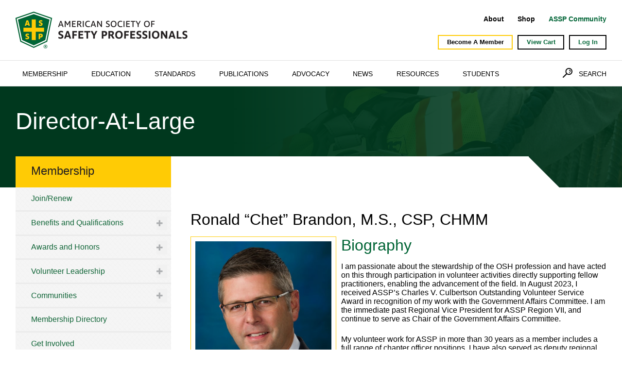

--- FILE ---
content_type: text/html; charset=utf-8
request_url: https://www.assp.org/membership/elections/candidate/ronald-brandon
body_size: 227200
content:


<!doctype html>
<html>
<head id="Head1">
<!-- Google Tag Manager -->
<script>(function (w, d, s, l, i) {
        w[l] = w[l] || [];
        w[l].push({
            'gtm.start':
                new Date().getTime(), event: 'gtm.js'
        });
        var f = d.getElementsByTagName(s)[0],
            j = d.createElement(s), dl = l != 'dataLayer' ? '&l=' + l : '';
        j.async = true;
        j.src =
            'https://www.googletagmanager.com/gtm.js?id=' + i + dl;
        f.parentNode.insertBefore(j, f);
    })(window, document, 'script', 'dataLayer', 'GTM-WLZQ2F');</script>
<!-- End Google Tag Manager -->
<meta charset="utf-8" http-equiv="X-UA-Compatible" content="IE=edge" /><meta name="viewport" content="initial-scale=1.0" />
    <script src="//ajax.googleapis.com/ajax/libs/jquery/1.11.2/jquery.min.js"></script>
    <script src="https://use.typekit.net/uwe7qjg.js"></script>
    <script>try { Typekit.load({ async: true }); } catch (e) { }</script>
    <script src="/js/matchHeight.js"></script>
    <script src="/js/asse_scripts.js"></script>
    <script src="/js/ActivateNav.js"></script>
    <link rel="stylesheet" href="/flexslider/flexslider.css" /><link rel="stylesheet" href="//maxcdn.bootstrapcdn.com/font-awesome/4.3.0/css/font-awesome.min.css" /><meta name="robots" content="noindex" /><meta property="og:title" content="Candidate" /><meta property="og:url" content="https://www.assp.org/membership/elections/candidate" /><meta property="og:type" content="website" /><meta property="og:site_name" content="www.assp.org" /><link href="../../../App_Themes/ASSE/Global/asse.css" type="text/css" rel="stylesheet" /><link href="../../../App_Themes/ASSE/Global/asse_controls.css" type="text/css" rel="stylesheet" /><link href="../../../App_Themes/ASSE/Global/custom.css" type="text/css" rel="stylesheet" /><script type="text/javascript">$(window).load(function () {
    $("body").addClass("membership");
    $(".l3Head").show();
});
</script><meta name="Generator" content="Sitefinity 14.4.8146.0 DX" /><link rel="canonical" href="https://www.assp.org/membership/elections/candidate/chet-brandon" /><link href="/Telerik.Web.UI.WebResource.axd?d=PMrIT5dOWaVYIcpFWUE4nPlN3K1UBCFBtn3uXQPl0pqpjK7WDbru3xqfUzmHf8kkWCBzTabd-loU_ryW0UwBi7EV2t23y-uny5-N9IdLYZPuQLVHGYAYgxYYRpMk55GS0&amp;t=638840910637275692&amp;compress=0&amp;_TSM_CombinedScripts_=%3b%3bTelerik.Sitefinity.Resources%2c+Version%3d14.4.8146.0%2c+Culture%3dneutral%2c+PublicKeyToken%3db28c218413bdf563%3aen%3a3207e2a5-e854-4d47-a81c-3a451e29b9c8%3a7a90d6a%3a83fa35c7%3bTelerik.Web.UI%2c+Version%3d2023.3.1616.45%2c+Culture%3dneutral%2c+PublicKeyToken%3d121fae78165ba3d4%3aen%3a7fbec295-2941-4ea3-ad43-0d7ba43d101f%3a580b2269%3aeb8d8a8e" type="text/css" rel="stylesheet" /><style type="text/css" media="all">.assp-article, .assp-podcast, .assp-press-release, .assp-webinar, .assp-sponsored {
  display: none;
}</style><style type="text/css" media="all">.l3Head {display: none;}</style><link href="/css/asse_rwd.css" type="text/css" rel="stylesheet" media="all" /><style type="text/css" media="all">.nav-item.activeLink {
    margin-top: 0;
    border-top: none;
}
.l3LeftHead h2:before {
  display: none;
}
.l3rightInner h1 {
    font-size: 2.5em;
    margin: .25em 0 .5em;
}
.l3rightInner h1:before {
    content: '';
    display: block;
    width: 47px;
    height: 4px;
    margin: .5em 0 .1em;
    background: #ffcb05;
    position: relative;
}
h2 {
    font-weight: 200;
    font-size: 2em;
    margin: 0 0 50px;
    line-height: normal;
}
.l3rightInner h2:before {
  display: none;
}</style><link href="/App_Themes/ASSE/Global/custom.css" type="text/css" rel="stylesheet" media="all" /><title>
	Candidate
</title></head>

<body>
<!-- Google Tag Manager (noscript) -->
<noscript>
    <iframe src="https://www.googletagmanager.com/ns.html?id=GTM-WLZQ2F" height="0" width="0" style="display:none;visibility:hidden"></iframe>
</noscript>
<!-- End Google Tag Manager (noscript) -->
<form method="post" action="./ronald-brandon" id="form1">
<div class="aspNetHidden">
<input type="hidden" name="ctl08_TSSM" id="ctl08_TSSM" value="" />
<input type="hidden" name="__EVENTTARGET" id="__EVENTTARGET" value="" />
<input type="hidden" name="__EVENTARGUMENT" id="__EVENTARGUMENT" value="" />
<input type="hidden" name="__VIEWSTATE" id="__VIEWSTATE" value="Ez9MnUphO4BqMeUCLgrs6Fbj2IItd7BYxmHACMgYK48QDD5/+OP3TNdKidSWR6GxrBdNp/jSMiKt/LNlM15r6t+4F/Je/PosvFYDUSFIJ3Dk/PdPrWblrCRrl5M3IJTn9Si972U3sdupBGcrvaz7z30fUPBAxXeZFmiyviedBFo1v6Y5LSBZuDQ7m/S5Gi48Nq64n2U5bIDKXKtB3bZMuRm9yF1ig0HKamXmp41bcjagYiNtYeuXIY3JSuGOCMCkq118R2bFXHv2fCUb87GR2XKYG8K4n8CSmXZMH+n8eqFcQ6YET6BmLH0bfnlipo0ePfa4Oz/Fn25BtPDHTVv+UTTZW6vckRe/zZLfSfxpN/tkxJECQgeQ+Zhl6jPDFCy8tEQCj/u2GaBHPQ0nHGhDJbb2EXVqWEc6lkyvUf4gbooVZbXuAxm4yNx+DWkrvIb/wIiHihGRCkfoHTrspcMmw3OIss0JdFVY34Je5mqs8OABRcU3h+hxQcF22HkJv4f2Zrvr+SA7lSMbfOF1fH0mo9GLUK2hr2Mlt0di1o+3syTqHJfXcS7C/s4rdSZZAivBODvqAO5GtEqwwQC1B81aSuMs3Aa1tfUww6CGkfacvihD22hiv5puNGP6bTuj9i1O/1LFjsfS5hYTmMvmKbn5G7P30SSsI6RLwdl8zAigfAErGL1KdARU/23GW9i2GsZmKgJnt/hpJNOS3KhHtf9lA5nUVDpoNq8JX5wxMJs1AIrWTArWODjPbjfUsxpx0yCSjqpbUy4B50GQX0mxiVBaY1IcPraH2r66v49az2kp5QtHY52V7ldVUhQlSW3W0pmwoiqnHHutzBZo/fZxTNOoMexIq6v3LcJ8lNwN23L9q0cQPiFdayZE8LPQAYxV+FP8XTe9JvvGIdfFvXb+tdJk10dB6Q0vN3OaP0RRd5/Kzn1ywLHkTbkPkmtHyMjqIniMlNfBORX/h0fKZrcCoV4JtMUPfZmWcyoeaJvoX2X4tFAC3BcPrZFual35psmW8/hQcmR18ZB7jB4bkLsS8XCgHjA0esaW9xecVaBcoh/Bhagx+8rWVUCiG69AzaY9JhMAAh1NBy77QVQhWR1ciHUxYpaFVFlT2o/[base64]/TxeSG3fjT2rW2MsEBlbvKr13wWDGxv+YF4dKyaAZ4Y5/InMksDIhakKdiTc86UIwosisn6QFIwYiSKNPYPxEzSYORdTKfR1JOGmbUPafqOhISu766qBdA8jNkpHD+Y5yKmrZQxp2HlqsnCSYaN9OJondlgRJaKZFHkhiXyJ6G/zp8Qv7H7sitnwDMFosc6jLggTswM9YQSYFXqNB5cBXB5fupv3T/FT3/zs3NtfJvpBCu/H8BGRIwdSP86I0PiENxcncayHKfyAB+0Mcj7PD7oq8VCMpo5mLqbC3n5fx8jcHVkKobArUSLrhkdTCvS4kkbR8mB/v8Tw3U/B2Qseg5Uv0DU6mb07Bg3m/vvPyi30EDjkGkameDVM7w1OrQrLXuabVo0hf5UYWXAzsoaBCK4l1Ap568YO8op7oCQxMNGqD1+vEsJ7tOnKdT1vyx2VcVykX+3tP+tWVDV6AVRSdSsFBe8MU01kj72w0sX7A3XR9v1TgY9ee9uxQH7bvSQYlSnMFffm16qt1SjiUfsQXkfVcKC1vhL8fH+NGap/RwA2YV4IgOMMKHCya3Yj3s7PIPPQiRqKOE+5Kt3p/pOuNsHt8PXwNabmzE/UdBIg3xpURGtqXePakchYeRSv5oD/axRHkh1EqSeeptEnoDEazvCDHApDNPhiuve8vrx0mMC2ucCQYfUU0J9HeWoQPLIcenU7AHrI4/Ym06MzBUC/rK8dbw/iBOdU3LJcrciP1rgRh7aQoB+MzLt1ss388JL2ZIRyhxK8QUTjehGqzl8OzgULxNWsRoIwYM/lOHRTNF3k07dvWit3elHrRpxf7cbpIJ5PvCGfGFF30eHxUZdSYoW5HD4XcokLZpKOKRJ5GJD5A9PGT7iqsoiPlNmJP3YIIk8Vy+1PB2zD5XDfRhaJ0rF+wa+XjRRBnv0SK3DU6PtZKlMjDhMLHkUbxvqxuP/r5STFdivpbvnVagJLh2n3JsNj/u1hmsJh2Fu9BToUNhiGq5fPl8g5EJHzpQTZk673n0wm+tQVtO3EVJVjdVF4ddlTSLiE+HEIlMOU8lKnoA6ji1eLpI8h1zHMoQmVyEZ5muRrap1wYm7IVkgIYR2Sd5sKPCJdUfRtW9sTVFLWhVCNZV0hnqRjEP5tz/H3mrKowfjR0KsVujYXxFFyivNnO7ba6CjdtbjcB3sj8iOP3Y3k3fwX67jap8nNVhq6GOwrhHCTp5T3Yrby3J94AkXnvLuGVnFxqktlk7Bylp8z9YVM1h5lPdyS760+AXjpZ0VDFNnxJNngPzXx6CZKJhsEuVq/PBzu8v9DQLYJJP/A1iKK1BSZN4iNgwoqKq4sr7l55rIPrCc48jlPP7II6FXLFCH7/H63gNxa68wHVVSednNgsfcVHoH5coyCCE2CPb9+kq6yjjI/Vj87wikJT7UZM+E6xmX1wEdREpAfRXTg0uJy7WehXTttzYi6uTvh1qp8hxZpkr7f8RaEZir9FxeqLR3Rm8gMBUZg3O7j/acvicrKtLUHv0TvYY4ZCIiUGGJWasXBEAEdD3D1D2wwl64BFuLx0UjQuBdXJTaHvUrMZKhhEduYUAxR7QPX9bhPLLvwuFbNivGy1yr+pJrlFMrZm/hj5crrP+Zp+lRXntNKw7hpFLktxtAhGwhdegCUBT/o5q7xwm3KktDDKCk6VF5kOEma7tIT+UhhQwby8EXC5NhEu3IzA6aDy5reWDBARejgNgyNs4+bPDgSLIhjZSTXgE7Y/Syc5xo7Eq3opZgPVPeg6cQOWZlKvyexdCFX0kUpcuxRnEJhHsaYTQ5LYBT4ih61caDhmHHQ/NAmK9o0PIi1fXcdoEqXDT0RXEqWofDQ+Can7xNXfpbHkaTHupgJun+6YyPhdIdP6jsNHxUYnncToo2WTnj8ZLHndaRgiTB6iXsuIZv3UiGpgnCvpaC6etzHmt3TjlHTPEgy/YfXDoLO2/Spwilj1DJi1QX1RumiEyTND0dYaQEjfnVXpbiNWegy1b2q2MBOjMHMwvoZ+HC8d1NDaViWp5PBWW7Qw4KXod9gDnMcwSdKmW/pi1lIjZXQAsJSUlEUwBetPD0iSc5/buCrlD5R9Z8yt4sF6nPLZn1PHmD6mKY7RHyxF5KnO8uY4qb7R3h73KOpesOHuVj1vtW6bmQBfQkAlraI/umoaoP3fmi6Kci/VQWPE9jY5uyVDoEUO+0Kw5//s/c2rU5Q/DZ5XrtSPSFuTjsCJsH3YOCoXWFvE7PMCIeeI0nuhu0ZgabncG2GsX97T2QowIhK4LbfIRewXR/OM1bUG87SdN8SvAwBA7WYB04wSY6G08ZFy+Pqk4NwjRVU617g9QX8EjJF98NdIvLiTzLJXpb2QhWLMP8ap5k+8929gOvAYfUeQn/UCLUvAkzAGtS2MMNNW2xqCj4taPLna9lGQ1dTbXZLN0tytkakmpiSJx8vNACPUEC0FR/VYyKgawyZ/QoJo05QOeGtwUboI9vEQT+mSs0qKtvhre39xINCWhZ/qiWSKGDFm8ZurJ4AygXe+tceJE70infBU0VMzHv71iNLDjcx1fufAPBHlz3RuzSjILT9poC+WG7AhvLL3BwWVGXWnKmW67B3hJuepkQJjHvwrgn4SnjnfKOdYSy2VS03DuCqW+jmbaqZJSotwOcB/r+IgLbjTWtv7caqskbXTusKg31RCZL3h66/KB3sGkSaqeyYKEX1h78O5BEZT59Vjsiocd7JnAI4LS+kCnZ+QeYdvExuojzvkI+6veFTUD3gSkD52GlzLcMs3Jxr2XPXUoB+R6GRWIuco6/QOROqQ1fOiKmPUqR/WeYs0ItbLHnLXngFwGDOJ5THXUOIVNRjc8RGkyoTX7g4dCtkL8X+kbB0tQmYa2s9GVrXWTyks5meVWLGSCfD2BwAk7GSaVyyGnO0IODKR+SR684cxNxFuNen2/B3nr9pHNAx9HAVTOos+OCi3EZ7nTz3IQzNm73PtWHzrIKlgcz7c7FsD6WOMM5EgbIED2Rw0+7Jk4/0WYlqG+ApVJRxRT55RwZVMp9XGIUFbEL5qFMhbmtjuIFXaMW71XfZTZmhIhNV9kan5imwX5VQN1LGEe6V4zq65L7XqBukkTyKl/riEYH9aB9d+2+UP8riFba1RgiEUwcy4xRRpd8TDpqZKUhQKQugdU2N84xzs9I54pIR+Cv9IJ9AGmsCJXJatNKNrOTNOsiLH+fZzE0XtFYcSxJ9oQ084911qzxeGykXS6o2pmaKNWd2DTWGG5RWOh4uHD/20IprcJ3wbLrdx7YUjBHbMjnNYjM7nYOCrhsxSc79EpFTXzWLjh575BbkAVpyPBDHImpmJNqNol9AStrJexSudcC3I+6dXzDujl/b7RepM5Guj8xK13YStZY74+zBjygL1gRBixUbZ4NQ5YNJC9+EMYOAy3ZFRW/lz2Gx6DXA2SUK5HJWFp2yyEMs6Qd7fzc5/c4MK4pRxeKRxfasX/cLZiJiuFPvUEaYSeum/7PAGj8yy8jBNEm0KUa3gM06EauzbhK1e4YBgvqs2c5cBjVWAG4tPTYYmXSPmKvgmvsfl5ZHsTUGdA9MYAXsD2NUei3AWwfuW747Jmm9vKSLe3914sgqz8R4QRMTStCDCi24YVtyapDbYirTvHAG3Sr21EAnGzwXdqDbXRgUPoM7Ay3EUP+Gx/ficAsPWROguXOVc/Kn1MnsjJOGKauw1f5pOTN/IpQDNEK3CuALR9B+obVZjV/ndZHNR/VQ/[base64]/YiQvKdCzYP6ZClsLcw55c5bK1Kd0i0tIKM78IPHKuxaJ0tN8pcHEaONjZ0NdQDd+tYKy905USDaLYiqSAUlV0Un8CgVP9y8aHZCSrPttzbHbJdJkXF+vSIpnY5/VDIS5ZxttFOVwEPEfAYKp7SkG+4fqpXasKZBw9WS+mi0l1ouj3KYIos1Ay9jz/v/2OUYBPGy2ZubjGcDNshnIAEgvDzzfEZJjDN8te7pVphGXdExzbQjHaeUKEL+0RqiRKXKDhZ+nbobiXkNCILeHQm6iJojdvgUtsCk87eh2OC2XfvSvlWp5pDExIQQPlL1pBAoSas6JAjNtAnulxNl3rZhbQhg8uAS/zCfUzAx71vxwAFnCHVMh9yQEXVAh0lutu/XdXBkHcZi3eyElVAYP7zvTFgdF6ItnGb1dJJrzQNfA/SnAmcsubCs+kat9f6bzC0LuIUiGG+smvHqt2yM9FWSi8+HHMaL7/2hkEthREBNb9tzgq+/WvUa6NgT6OOHQUTVxne0Po/mPGEDx3D/Ow7fupehkVGInlsLxCzSW2TR9jeqrSomzfVzZX1ZCkI+PZe/IBWYBgo1fApemqAYF7vd3syjBxGncI82KsRKDGPT8wjmr1KwEZSSLlErw7yXg4e+y2yEygsRoeCtmuMgm9bEO7anScjhEWnKLES2EFHOJU+zYjOv/OxmJyh9CPTlq/HYF+n/7OtC5DOkt+e5wLKg+wpDH1cG5acUOFF89XMJNWyUs34A661fDyknwzs5D7vtPh9FcNKf5L20ZhW+LN3nBAMOPkxylr83018Jt0/2PiYrEy+mvfanF8j800O1rp5An4sfUtqEq1UW/KBUNm6hFDX6buymjiT65UjLbD3+2NMNDyWVFHpshhaubeQoAfNb7XwlyXWnsI/1nhbArdnq9ECkkIwPnFM18jrgfV+wW7ikFJvJdxSzQ1KuvzxugLdhmu8wtY8MSorGN628OTubp7Dfm1MhRidvAhINqKmRmTAUD9cRIncRVLUgDHPvDbn3PW6lVEoivkGgjzdaDu8yxN6yQHeVdcZwbdb73OvRBJVLTy1rLwNP5xgPDFB4fK6whd/X3K8M3QiZjs6xpq7C38NAhju5AHFMnl/hYZ+NBzBR64hO/Nh/[base64]/Ne9YttEi/r/4jMlx6wewASCPVNIa/k0c34gEKf3TZALbVki8fZUDCdqN7cp7wX6iu5KAVw1hrAXXRkK4wlO0pxBsYQmXVJrRB7A22saHsbLm2QFoYPCxjY/XadXYXQ8w1OXbht2/TdGwNbi+SFO/Vq4rmH6Qimnv2vurBkLG/D1BnCfijLN1uL61bOKB2EvaCeWrEg/C/BaNEgTGGtfx5WeyshkIFuXwBRyVw6xP6P6KrBV+fvuY2OcGgG2i7AT3zrjjcKF1gziNzZB1yj8r23ZD1RxDRombpSQsZPraL30VRNYuHkXcY0OFWKdR7LVO2GS91DUsXHTyDsth82COgZtLEwONyyVWoQddcGK7dxXXPvHxL3WAjeGudcP1CNT1UOE1V/dHWQWobv3rZ2Vp869/cYG4O00adfi3osjwBdEmnesyG+XZK7chFX2vYPBx3AInDtS2YKA/jK7m3viCB/Y23RM6mtcv7j4oBKftNyA0AFtjEihHLlQ5gCzo9Rq7uu+AHi02KozCNviTqVMW95EzbbUV4+lPExayQGQI9sGdw2P5rzVUiPSU0i5e4zRMG7flcFwtJrpur0t1A+SfGdH0b5rX2/fwfE11PlC0lNVrZ7a5Nq//ZsTlcKgQdDHOTCfyX9pY6sP2e04jiE/0C1bxxYzk0x1MXAkzANKXR7t6B8HgOSaHIREhV63l15yJXF9j4F7/X+maGLruudjkirqmXjGyGldOYU5kIBWposvTSeJsurF8lK6QB5+VtASZP1UB8NKHdHjYDEbcP7xyV2XdDT0h/f5o9PmnuXXu9f6W/OnF5wiEglmCrGIt5k2hh1hu1XrIfQEYvz/7S5PoPfwjQniGzkhwmYWw6rBlNZ2huFfe0qQ+PHTRHsguMa4RRXzfn5VlRSQhMLHFPdqrDcHwooMqWXQr1z/QpyCe7Vz0TbcJmC8ZyFF7nbpJzWbOmdlpUV2Bc2Q/tvu0KF8jniDE9gx2M0JqhTJusGEYGto6HrFerqwJfI47kAK2+EZSeSf5b368EmWvpz4e7b8Dgyv9fT7yrfkKuPN4ysfnwv8Ra8/yWqJAisPEwvRWhSo0yz10xLdG0OopbJfRuTGUvLuSM2v69WkqKJM1IkxL5wqewHpjHivzgi7JZWX9hChDKO8NNJ8gnXtDO9Xq4sbsRWLgS3QVp8yyIHXnr+9IX6Yg7ie+1jrbDFfFehLyO+5CDd3nHB5G6VQwec8irVa8sK9c2qfM7AVVaMBMww6r/OSM80VRSPDfOgFq+vQytZXjZqMy/pm+5tG/0HZNdRWu3DBtubdlde7/LvdmtbAdySBF9iSgYll6f9Qmdz2sboFcLg0k46YCSS9tJaCVWa1x+fj6ZIoT4wHTsM/[base64]/jUrxxfBpSbWZYTu4ozJ10EKtgN8Kv7BEBhPXzPdMHGrpdWFdO/KhQ3VbhGYXYc/Bcn912uxyF5yQPg7/jR9fs/YMSkpVBmoyGGaNfBARY1fj8OWQEnnuxrTIoELt5OC380tNx822R7o0YkOs8wDG3OZ8XwtpLQhYuTFdAQJW1QKd5LPzv2nDFzykBL/AgacAJ3b7FRFBI8bQJI0yGEUMTllpGlvqJuPYIX42OnbdBK+xaqb3qK+1d0f6q5XjfgNisvzK9IhjdLr53FFh8F2F0y69oJGlk0BkAyNzcillQ6vyE7q6HOWmnEQN5tmaQN5EaHAKwjwv8qCH8/112fGLLGlnD/0Qexf4J58fVaXlnKVeRKppz4cfIwjvfyxOhYFbxzycsfaw89soodDiCByATI6yXqYHTnB17chWloiCiK/jyS+n61fNpd8c7nrPmNJL0Bc7CKHeuIosKxZg+AnihbTcpLma0Oh5LwLPOIrwE/Itj3DWcAB4Is7nvMddyTrxmU2/Qom8MrMf2LAP7Gx/1n5CR+i4/dwlpQ52boGdG5c+PkozNMm9Ih2BY//h0tD1I2srMmLAq9/2GFZ68Gj5bzQqN12ZlKIonMvMPNqZ1tvWTWb1UUoneD6eMuKAp+S9Ihy6wmf6mn7byHV+6q5oIi1kRYc329IW7Hy9fHN0GBBrB0493DyMVsEroYv+KMInD+0x4C0zLz1+1ElRdF1Xkwq1HThsNleECJnJTFisMBBtsk1D12J0V5NeOfAvIPEZS6C5/mWWPnW02thYpOMW3yc84A5PJwvPITCDt41yQV/[base64]/XXrnqFxltMVh8dWu+SaUKoi3y0zve1B/i+7NkKCRN5ZqaFX/1eqeQA/c2z9NUJB2LxEBxSEauPJqZT2m9DYzv8ni5Txe7sEJwrPVhnivpB2JdDHurLUMFGQ33hdo/jf4dlxXFkEVONi6jIQ9pYqI8knEdlOR4ZNFGVg9MDcFlaTcSGa/ogZRUrTWwxfEuVeDZrD/jN2m93hkJAZqPNK+6aN9vFXuoZVlvYH4PfMlH1tO9wDj4PzkkODv5qPdjrgcw/ykXtG06kY2HVTDTJ3/eaCVmH6s50CMLLjtXc7BkW2gJsNM/BEd1DwHZJFwqbtUZiM2uRv2wwhB3PhvBOHpiJqpT5czEpbohhTAOCqkXrgcsZzYI2Bjl7zNGqYNdQCmMSrwgYcAMdeIF1TnUh7Jh9glwBHrSn2GSf/vP1snio6+gp5reubHj2uaDFb5a+p5dicHCkT58x8isELrlGr6yL8s1d4/kCKqJ1cgXwzZ/iqeWTeGYcw6ZL8t6gXg8GKzA4MbfPRkr7UO3/r/7AmZZl0GOlqqx48qe0a2k34g273OkRYijcKPeT5QDLHoLrQHbnbKF4blUhx0BviQpi/trmxx2PQ8+++xRB6W7LC/tqx6AfCy2XWi1Pfokx/0zQVSereYW97GgizHAesvrbgK2MVyFfgsHYNNDeiYwcKn5M/+pCPR3ivrBDVd7magAFjCCGdd4P5NE3wtvngKwaPhKQzmtdzVwP81b7GCKxkvAqAFm59JTzI7oY93S25idZgRV39E4AcWpubu+z0OIu6Ouh7HQJrj3hiSNP23aYo2M+JVACh2KY6CrSCrQR1Ag3jO/XTpMRLtrkJ2OA1Cp8cbp8ndhYZpRv7KzjZbWTgrof88pSX51XvOlqZoCv/9IjMtdZAZZM6rR0h6X7wvWxX8PsYwIHQRQQllzl8I/wLa81V4bDobodnNPNduy1V+Pe/PMLItXmZn390bnSoeu9HCbAPDJv8tEzcZm9e6TF+AfI9njMB4wu+aLZHskHBu++otLGvlw4hE3y3AztPO38UrZ4YdDdC6ZmmEhypZV2/XfMxYdC2tj8TprwhQkt0LH/X5sL3McGMXgUywFQ9nPDhtZRxlEy4pyGMm+bk7viA9Eq5RyUaMnSWjldUlJcIEVhmGl+bSENHJNXtOr78zOABwYHXO4j1G53koP4IfPcK+GLfFHzHzFxQOpeJirg785S/LqgjozVednCbEc11Y4QI6nkNl6g6suyw6Tl5uzYIlfSJZeMVToQOR/Ts8guXjETH2ZZNyZMvcIBDnI0OyR39zC/jHYpXDLNbSMycgVxdXWXnJRYL4yFl0cU+SDpls9K7rvxzt6R1CYn5JBY5vTfcx/R6DAa6pGS/Xufs6QxcxjTunhbWfFphhLhxmB524vloySGBlK2zTSb0l8nnjHgZRJMWtMlvTGQOycyhuJZ7yX84WfErcEc/Oc9ucWYxQW7aadPddPGuYI6hojkpVBTQAFPJHY7dwRyw6A14MVFycLKzvtuW01qDCCwaU0tINb3r6HT4wwLQCjh/1jmOzxyMv4H4qUkIQxmubigXM9YxfK58K9sZspKnXmEFUbz/7KvRp+7jQZqHPFfouhmfGutdFPZNWGsRK+YT3WoROcBIxnN7fVOcI2JE2TkOdwMDW8iKj7hkSINcFvYjflyUiGx8ZL8PSPkXfv8R620rXFISV36eOTHanzBsNk5uvocq1T/eWo//X+hkrYnwjKlDireahenNhIaitf/0TeOaZlsGaU4KzlXg4AxYIqo3zUKFT/DkfmDU0znQ+N9LeNsNSIMDadPserIZ5ZZJyHL9XSau+yJieyY5D6KUQh+XLZYtwiCHKuv8a2H4P8RSmaQvplsWKz8IH/r0W9hB7TasileYly+pCbH8OFZIyr2Bub3T2aVjO9DKzmWbbVoyQgWTWY0gWPcPKucQjlx1iPcFTSZZCvb7GEUEJNbDy7iMyh8p8vnWXpRObmhsJIFx9pOAUv9S4Lsf0D7sEA/WEErJ/SHV5y5AHcG58qgxrWtW52WH+5yqUpzkMc7D3PwiH1FiuJn3KDT/AyNtqhK46mshnLVViTI5PjnfFKD5alohjNeLG54BkJjFwQSyDKUSNidUlqD7qiALl8g2fWfl3fuZXuJFU7VS5u8TjHF6J/nll+qdJg9k7vPsSi5APPf5dEMd8dvkZe4Ku21cs0KU7D07eLBKzFcw1vxeGu98QixhEY8ukb97V3E9Vb0Sp2LK04Uwo0XLlMvrvGP6K8GtkTDyF5143DGi18nLpzNHt/g6SVMBllV1SetMXzzKD/ObkYcKxdwn8PLAxEKRiNzSm4Wub4cqtCEhzR3zzUNyj939pYMO64CBLTSNmaEbr+FhcqwJO1pZCKbvyHa4pmHpGboxSm2d/AiO1pL4Soor3jGcK7TKJFO0EYoIt+Xfke5u3Dvo8OIgT8tjNdITOezJ8MkWBhmoYxtT+8tpA+EIylULfKM77yfFNme69Gae84zOA/LdJb3Oyhx6AwoU/0oWXPXKMt/r2K/+6cOpBycBWqASq1oQ2lYtA+Pr/dDzQkQgX4jo4a7rIAK2CKdKB8G1fYNsuZFUsnNGgvoak0T6CRJBDlnfEa/OA8IFgRKhgYDsouHRlNK6Vd8ZFQToYb7OT3vfJi9PHi2sskXyOm9eY48oXI8AbGCPFqxuwg7Mjt+KYgM/wXW+7zFIUCJk/FaVqLXGLszqfBo82Qkf3oTR/p+H7pWJ9IGCK9cpE38YQqY97XMUa4W/rsW/0xMgv/WiVSMQ4DC6zg+MdIGf8MCbMUOQn4fQiXAMR3IlQEyRYY0fWhBADx7wUtPnEqJodHjkhRmF7twaFwZVWcBL9P5XKBaLGtbt1I/ZdeS03QAyR62VvB471sILWgdAM4Z1afRiw5BaEWjHqeFLLcBV4TGnIQ7mWvpKa33kwiWo1n+C0M/YA1SLApf63dQ53UVLMBN8ogA86wGOma65HFYTex4Qe+hZJrsuyXr6e+o4kTHoj+fJmCDKsrXldVFKWrt2d8JMSmW0A4WRiB9GBr2dVcY7lf8UKRqSg6WpE5p67gVMoIDGIK3ZGIlFyiFH4+MVMHFTnu+/GiNtZ1f9tyNWip4sFcauiLDDeFOooOSXS3O/NVXS/lkbNGR3hMHWEEWYN2smNs1x7DQi5Tls7W8uBPJkVTbBkSECPiLAj22cNoBBOHbcVmwFMLEV7VUGU744meJAMy8GaDxmcRjy1wWeG0igetX4p2AW0FgtcSIfVIZrlEDWmRNSycTFHM//GMcUnhlh4i0tFeYC0QCzMUspRbg7K9NDIHZHQLmO3+Ucf24LreKjR+cS9hJqWgvYP0iNAi8q8U+RttBjQFXoBtqorhzXFNWUA7//lDG2tZVfuPPojvdPfuZ8yzp3q0zg38ZEWf7KeJGdcwr7uNNJjY3ZfyD7QApYFDeCzAeNf1WatEup5zp5lEOqWR4xLLF/g8/hQy1zHLCRRk2aK8kx3bOnRQdmiItFcM2MF3pWlCbxiZKOxBK8kvt4AbNcuvuLMfCD7htWKn9Vy7ulxHTVKhSiSSWlqHq9PFagkoaQ3Jl3HgkskJLCfw1lORvcsznnzGv3UE3cRVYgxZQn7xC6MwljkUJN47rVxFzayLbO7cg5Yqo8/b1OMSzB6vAASPNlOJcYX60WJ4uWZfjcy+xFEaOI2dbvQmNwRxE+ShBRQ22b8z5lrhsgGW7Uva35mTrmyntWc830y37K54Lji4T5tfUWmNfCwAG8t1J0w0/maMknf+OrVy4PyeHux1Xwb1Nl52xSeXJOvf8TpMHFd74VOcJpAyZLH4ZuD/Gdk74tSd20UuaxH0LgsFZAxCD6q0pDCZAsXJqYQERxmkrgOv5Cg4QZP/kMn7HIG8NqacEWzEztvvhWnvDVJwjPAc3b6aLGFeT3xB/k3Qdg4z1fDnMHLI+6rdas6lmzQqMwy0sACJiWk69ws0G/lTCc9B9Jcrs+RWjps4usLEtvSZ6b9UCDQKy1tSXo/1q1hQVrmnNTyD+fqs4QJ4bW3mjqgefPxn1yAwXcACIgcEFzu2RFUlHmUe6dNFdvIDnnuMOlPFpoDKj2+NMrsPbw9IyH4vFnt9Y8qEKlBg2t5VvUKm95aOMxPnVucgykUeBsoTUcAL/[base64]/gerYvvpUVpJ63aJ8tZd2DPwqt2EvzHMfn1meK2h/ANhyIYf93jPdDDzXNrVYqqaDes6YYr94RiuQu8MVxpYI9LhKd4H/KDSLG9LT/WlaVYZrBHFDMlXlnV+qaWsXfxtt+4oeK9fBIwQ3+/xMXx+mpmAwVn2wiOAy819oL9GA4IVEYhNVZ+7+7vcbXoCqwj+3BpFrZo/lxGypto3tYjWwusPTLovnf55A8oE9mF2TEbbqNAvYZ+R/gu9H+9FuNEFEMOLKjUXa2cvQ4ujN52WCbXeOTFP85Pwlrwzx7vclFRm8WQwaIyJHIetpB3SWsGImykVqiBbebh7cvN/IG55FoX8Vb0AHe5sfrYYT0eVKX5NB7xMGplI1FirY3GRK1WnY1vY0pmvj7i9XNfbUeU4BC62RWuuJO/jmcwiPf/VMKqc4AFLgUshU3/8h1/9qtyeUpDpIW/aIYZdiXg03yrAEE3fNESFTDipyh7v3I5eOk/dAIz08V4ThNEAqsd2vF0SvWyDXdMHD1FDjd0S3KvsC4z4Y7i14y1lt0ReAo1EEmLKMIPZdqIk/JNny6BxDjEZVdUQVVRekmmBt1z8eUK/74NHbOSj491h/V3CkZhkjiD0TKTo1h/96SQCQOkGAsP1J1YFlkb6ELA91dm97hA+lTXpRA1LdM2KizMuT6R2GF7mVZcmpePGmSutPCUscuhDDoM5T2iT3Y0vX4yCfxmHhuSiETEUnjlUF1ppOMxDmX4jaJnSYmhCsG1J/Prhov4V7QOfPlXJijf1nhAA6/Oe3HG/0d3Un7zTzgMTp6E7LNDCUrTjF98H+ZYGb9rYuAuUYObi5Icx3KrkJDqG6G7n8ONDfAml4UCNTEa2fXVXDiOoWjXP0i2qz4KTPpcFcbMGP7pyv6/bmJjxZgjdNHsvoCgHoc0q3eZ+NnYSqu+IHcVVb5W1yNMUat5sFBoRAJNZXsPszxSUy14mjJk3+gFAtVynjElUMRhFXIQpnoOTKlMx7Ou9//Vqavor4SannhmCAD2jl4bfuyrkVEIB8fyB3rHHanMi9DmyZ0qxpEf0TNzZdcDwirXfQ8Axb8+VZbq67J/MvaeidbJJGRraOqcZf4ybRHAT3iPm2WBH8gAbWsERuWsNeldPZGXtZFSiXVMCfm3SjBF5P8Ldn29zj29XKVANls0hofpqu4bZ9thu8rfT5n/S3mx3XiHLVPKH8y1XkZhdFVzUNUvBcZGa9h6vWd+P8EpuuhOwmTzy3D6wiFep2dqm4EyWY0Y7riheLrrgoJBXxfuIVTKYkjQEXYRWPjp80CwxsJXKT9dE2bm6e4csaKWErZXfUkGT7qWuyuMNL0WY05xq7J/UN4ig8+PTXzp1UOQbYWY9DKOTcikmum9MJ3yY15Tv/IRDHqTk2N1zgOGnKjrRPPWkOKYBESQIr0YJu4VH/v7iAW/faekInkWTB8A2J6AJCDDOvRDl+eq+1Igoltgs6zEsOel8DiJw2mp9Hdh3yVuHcagr/XZnNoUejvVtBuipnHWKlrMuEowFpp1TeuVWpSSH8P6RZ5XyP+RCZ/mfGqWOkzNEPNWgCzWG5b2Nuzm45YBQvQwXuCcZ3pxrrjCygN24k7uwd8bKwB6HYdDJoF3AcvTnmrf6T8riWJmFwBl3BZtWyIB0fDxW/wJzz9juYs1l0WFoEe47AV4r8Z1FPv9nn2V8lSfFCNQAIPjcARwS8i87mLUe0TY/kWtEYdwHleHTkdVv927GwbotaX2nl0rVYb1LufOss/sHNSviTRXweDIa3waOdKP5lV5dgfamnlTtZrFTPxvc7zlY2TLVCvDxie5PcNgOB7uL1Mdm3zGeXExnHgvljv1cgr/K0bdM/97EtD6KnWPDaPucWh+Aavrh0A5M8yujOCdj7ZypRv51vy1U/kp8kUwsg/QPwQTkGGFj1wRqPTxjlYvzY/X6Izzogr5SKMBcckOjSK4cG3JVzOpG78wQk9ktwcUraJtgdI9cH/ijElbGozJ4u+WR171lS7DLHsOvTzjhP89z5oD6bFs4XolI51+2q/[base64]/WOvimBy6IXay2GIn29RhJl6Gr75POsrVoVivRTPCj0a8XA70fBXN+FiXnjr2nzW3Ys5SpyPmAuVvTXQ2AVx7OftT2IlzkUSh5TE02nLQU54fXI3NYzRiJDtKLWaeFBvIO7OwN2N73dDJju08/vuy2hbqwOF12Jrnk6dWyR/KiMDsiPEYhjz/AIYjdDTaUqKH+gpCJaPwOa0yTy3XSi5r4VnMCXiUeAGVj1q15vPGUucExN2TiENReUWsC9UnHkzC0lIWxWZC23Q/CwgPtWSDfHY+gwmVpNHRagR6nlOCqgU47ejLcZZM/cYxu2hht6VlL1sN4Yq3nSlB/vuwLpkdOsIRIODIZKueiT4lNZFBuMbPRLR4uXv/s6FhZfVjyRnWa1YM0+3lPD4H4itmVwWizdl6Z0nGrnXGAnIgQDJE5wWipcm9DYt4+AsTWZX9VUsl+35XWbwmRLNaN7jDm/eGC29IA0URELAN0NzMZR2OlmUrYqWr4Z/U+rqlmbZMzLxJ9pRqQDCYFeoDerGUxNPRr+/Eu5CGxwXlpdmBMPsq7V4GpRT1wQxLrW2WfZuyE1hpwGcAOW3AxAhnggT/[base64]/j4O6GzRwUSzSsMH4Mr9TKx6LR1XoPPTaYVfus97DcIBAeAe298M1GRka3PGQLPk6u1Mj+4+MfJ1Rsg5AZhj8pdwiaBRWTe06LgG1xNLaPqj79kmThzTnyOsmfHdkqQhSJR7cSkKD83O6x4/lF/EMbniV3lrn2UdepBkV7jFyKYPGI2bc9tRZESemxIY6riA/WVyqJ5zKC1nebhYlzjMfLjUy0k2IWHTzqSw4goKBGzrHZGl5Q8vMNJiR+LbZmw2In3Kej4Z8kIC6HWq5u8/ksw9tIBscB2zVm9ZhEatSY0WAVOYV/ojkNbuXveHb4dCPde1Kh/9LyZ5hQttMVor+zuWiD1ID3g35s9w5C5n6UXTuu5khOgmoAej+CCkh063Ki8tu1Mm77nOn7N1owGbybcgRe8joySpAQEyO+vyeg0StLnJ178B5jKAKwFfCgDb2X9Ig0+jsrCEQ9Id74Uz+waYWXMs/AAC3CY+SPZozTB8x/SCVdrEFxrzkC/x/beNRk+XCK9iBKGty6rrlTdKD6keVexZ+L2pt63dCAbrnp3fdzY7Awd5Uw8RBR4mtsLHNk45fIn8aPLKatoK1h1q4jGThWehUMQjOlte104d+GY/DF8jD6th3QD9UfXLmNAM2Kyq3/Oklyg62+BfYEb2HdBS2c2RFT/kaaCUISOiL7aSHmcU3Yu19XMMgFhrJbhHpFPx5iLd1mPNVaQWTSoLaYzePLm663Ee4tuLHDGyWRkXNXsu/pX1Acq6lWLjIzeBoB0omr+NwEqUEegx2WVLqKR7MRi1DvXk8rDcDYccJ1KupNhaDLUfoqAsUaOKdvqknbJzzi++igm/SGEs6dOOAdHjG0y89ATZ6hPH3VnHaWfuXf3iZTv8hNoV5fckneL1QgEB5yGJDoJgvYNaQDRa2dvIEvXaYgIRZQNIpL1UbZb0wNDikWYlned3EGhhWOKEDStI70SAz+ivZWpZ95elfT7UMrZNNZsp8K0O83LYi4Rc5TTFvKoMKiQdy+eNDZpsS+t2j41e3UTtwaQHDY/E+uJFGOPSt+3NGYXYr686FfZrBBWUH8YNoUlSDAqptzprJ2gpHDhOJ1n7rN0p6BSb1ARDpajOU9tFQYOM6YPP/xE+hb35tuZusWNrE1CE6kNK28/z9osiQIrAixiSIva9o42BhWS/naRtJuEYXur8bbszF0Lqu6MbWS4QwHtYoQDrkxCbs6jgD2GRkbflYayM0fY1p/baWPFpRM5DA2Hn+Uq6WxNeH7C/[base64]/GwuIgqe/svFLP7/vTsbpf/b/ssktLhLLEO1zEIistGgUVOW0Yb0znmpm/iZYNML6atWfIydW+2+WXhtDIyE5uXumlg44/U3AyYIiBHhQNGZNvhf+p+GvKxIWTnIjaN98jLtJcRzuKVuAMedKxEKo9Dmi9bOXD5zS3ZsNzxt8a+rECzITFa3DTeb9FfobrvzKn04gV2ayQ2UkkDqcebTXQinWP7Egq+kb1UBLkeo+qz88KsV1vy4Ygya0/EzRzjLJAsnAtwrjFQ/2zJxCiag/gDUXhfw3vmGhWUYbKNZ/PL0x9MdFd2KNIowI4okGywMO8uSc33hxLTyMwzjYt8xTGfvtcyEh958q12vKZULpvsr3VjozAWqo431kLvFnjlasVy4TWjHd9R99BXSmcD7Y5MDavfJ9U0gtEadLUaOsAzbXmgb+4lPrZ5owD/+8ll0c72C2y2w3Fu2LiXksqD6Sv0h+W/wn8nVLe6O38fUN8hl33brpPqs1B3ki7z5IM0Ard/wCfrUB4oZ5q5NFYAYGYLVhN1ilYfJheIR9F7wIoaUPYzKwzXmqJtB/J5GUliK3aT6VgjCatM+Q5g5YYFMK4vjfYZcf/LF5znT+/FFu9dIh7oF6xy/39bKJ3O9O/gyWdSFcmjvAdvX+6EQuij4d33w25r0xztVPyIouhRs1QgC7dnk8m/4/IBIu8d5xMAnlX7V2KQK3vvvOuB/av+D3V67bFfv32XsDrhF+C2BYNlx7ndzzhJGh8hJu+SCr8h02IAj/GD7CoRKaRX1wuub3ga0vYBYBvXfu4mwEAwSnrQhrzQ8+LfcHF2r/lWDUUKY6g1xa8am+bWOKTY+s+1ZZpsK8hYooqjdOYBaGO7B7d1P5QqZotjF/jhfpVUNY6VTBJRFIYDP+cjQNwasltvzUtDM+hFXU2DvA5WR9x8HSUlWEOlaGe4+8GXxEC4hW7+gD4gPczP7Kn8gwPGTxEH0AiUcKtd8dbKkYwLFegCdhzyKU9h1FZvgaTs75P3xRn0RDagVylMSBnwvbTed1O1WUzGzaCNzM0FPzpNZJJPrX/g3moqTvE5TwrZ3zcnyyWE39DCNauWC/zFOWR/pumtZY6+C45bLM5EkmWh7PYsloQTjWXYr3O6WLW6Rw2rroN2F+3RcX7w2rUY7wUuhohLYTsaoxkm8z5gq2ZvHUQUdWuB9Aq3Icmtf/AMkIG5zW5BmWis+fPN96Rcb9WqpaX1hmyY6uusEqdj0DBbQ5bx/ibQJBuLRZlVSHRZKJ0j6l3F5FHvrtmxs/ilEFv7uPrfN0qrW6GdiuhIKCSmt/fF8QMzOwyPNt0EysH/BoHq5ce1ZPjwuUaJ/[base64]/Zb7RnAGR35+uRpzvy/6Un3qPfk1k5Q8HYiJL3Ek40IJVyxkiuo9cYHLDEagre1xkli2CQ3+FH5A7Ixo59P5rwU/1uLPbQEfnagEPyAOlfDVa4i4b1r7mUPIJz+/tliMGA+ToBmxWL06zCoaeSi9suZ2vs6NScTnTofl0R8FhI7xE13IupioVxSg4aRvocO8w00C1PFdEjkHg231N8ARAnhjnCz6cn/8C5MExw/gZgIMfre4QVrfZfW4AxaVrjlRQLSF+M+hylJUK6rdybg9FMa6poP2hyDuPgr4hwbfNe+4X5pi2XGLWV9MTBm4VpU/E1SiXBQUyea5ryr1n2ecFOLiaV3NnSdaY22PieW+8+/u1bSDfk3tzSDOfIQD9qepdPz4a37RElacFy7rlRva8hYamjjxTvAYeh2HinHgaq5ouKgXsJs3ECAHzxKCBeqABPvWTUw6ugUh29KrovHguWmGRA3S/e7V77N7rgK+Z+8A9rmeFplEIRXjN0ZlmTZzicc0GieOj3MIde0ZQbP8usGWb6/K0Tn90Y1jQiC/R/CfCIhWzAwKh5M/PLWXw2KIQrzq3iazzRGcx+QRnZYOSkdHJWW3zoo79YwaxgBraoJ+mhDCvJuwKpYL/W+TTVxqwePvDzllghWk4StJaarTmC8Gq0bunFUnfI8f0redGC/Y8ICk9rOH7SA7QABYXePcum5t29g+ieLW0fIZw4JWjBBvcGLgqcvWJso/3/aloNe4C3thyxCNGggmySj4L7sGl/+3aR2PmIFAjc7QUkSvMdkzLCEBs0HL/50Smn6ccpHeq20cpf15b0pzKzAb9FO8Plnn8dYqDZUkHcNJQ/nd7S4DSEN396sW38k7PKrfZyeMv0G63yrR8UOVlSEHD9AcqUhSDHRk/uCm9+y6uPKaZ0+nbdhLdTjvzCazmObiCAS423GulP5P0a8EZn487fFrlhqxZfo2azcxXjzfky5GGUd5Mw0F0htuJOopyef7ppsYk7PgJbTWNXjnbX2Cfopj0u+B9TgNmWR7/XsD0zLN9DuG03o8m1GmOtn7A/2e/C4+JFB4qCqx0s1JKadc7tvAEt6clCe+aMSgJjhsnsUJhkZqXdcLa0RvAGrm83LB7fsuklagfCB3inij0AHj0iw7f88fIfvB/9OM/yfuszhLPeI78AEjn7GNappgUVywdIClBkSm6eiLAlIaZU+z14a7Q2WjHRR6FOviQaF8WGMmSORaGg0enxmwqSaPIsXsxBz7ObR2N7sUvb+4uZzNEC04BD5nvQqIuCqj1XmZ4D31NDQBxRCl9o1t1P7ALYAQP8R9+QpAsRcfki/TBBXBU/Sb6IZnUFbJWvK6HFLf2sodoMG+K4pEXoz2rBDV9CdsNLZs/BE6tDrdP0JOOYeLOZdV8SoHApTXBgLmv9grKHL0eHS8H8kLAw6TnVBcnefd6zmolc89YD3ElbeztTmYI7X27EmAK+wGTj7juLuI9l4VCjacNfOhjTfc9YdfJKbGOLw1ccYCExe8x1JxOI9+tmpPd3Qp1GuD6nUt0b55YyNnmBda/OfddLx2OS7hTWkWG+8NTQqzCDy1zWGOBPC4naIt//b5o4B57pO/Qbjim8zDujSDZtm3SvPDcXbft18zQFgFqLAlIYXI4dCTWBg5e+Qy325kgRpbztdj4/HuIe1VxuSDvmfxuGApeDtA9rp89PknQPKU0MStPSJGVPwCJt1oa2d6ryn623UYUpnN+GO3VtWsjAJVj3rRUmG6N1nxsfKfoEa1wDTjEEE5PEUF7Fnf2rO3uMaO9jTJuzS8RJUAWkIv7lqpla8BVJlvGVTIkV1jeTB/XbwUdoebWC7FmICG+ud8dG+PGRAFJEbaPypFyHn0hwqdbfCr1ybsCQ2pFG5Q0GiYFEEoj8dCGecun4KTKIBOY6v39gyM+2+QWfjz876tTT09RXe/6oLV+OTqzBFYJZpWS44cVpipv/H34E2yUaC5DYxc3KZiuDwFw74Vz4Ad3rKCLyxBEywdPKLyiBwbMH0zgMnwqkm23ZtMHSqrXFSIV0O3hlQyEk4tF+2LZLfnXLyEjrsXVnBQA4swHdMM7kXoll9ut7vj2lN+zjgKv3CaL0CWRIcqjGV04kELG0PDSOD/rHBc4PI05UnkGOSuxgrOZokfukYRZF4KR/Cg+/sU2394kKo1btnQAUZkU4c4EZAobffAmaDvI5RIG0UTHpd9qCGoo8clKZ5A9pqOWK+j7Ko+E7ennj0Dh8qqT0oYbJvG2pMoSihluZ/g/1wONi8th50W6RVOPyzleYexzeRyydr6CZBNH8TDhTlDmhRKcpW0KRAC6Rbp9gGkm5pl7Q/[base64]/mU6NI5AHpJSl4q+V13hjerDRVzZE4hv+qdZ9VzpNSR7B/yA/I9QJ7OWEIJSUH53Ym/W+U1M/zCqzeQZfHXKxSKi/uTnRpbCeAGfnR8s8EVR4sCn21qLrk3fDwZJtGC5a8YTWH+xCvPP3VMLeiZzk6jv7PL7Kb9iwFYveQQlHyyasgATKi6L8zz94sp8teSLiZciPpsTnBLvnXjslxUzbatf2Fy1q+8EGe6S7RLfrecELQioSmxUfHZtVg/eenbiuHOzdy7Y9luZbKgf5W5LLQQR++RmOYZvLr2RRi41c/FVQqDTvFZ14R5+nm1ghBGdJED1WNwR9+XSZDJczmOBDgkElSKTiFmGXkkY/brDtTGg3Ihln4pbrWkSY+aPAvHHDTLsH39EYLO45hKdpQIpoAWvuQL0M3RDGIMXY8/SiHqX5wm60LhTjpT3myBBI1Sm6KbH+HyBgEXV/SMm4UAuAyTo2UO55OQ7msruHneErEbc3+s5rPGySrbVx+D2PjFVwv54LRKAmfPYuvvj5fQecgfMFdMaIhcoa89+v/KIq71s49/u3g+H3Jx3++xP1kqVDimfBuB/QDX2YW4jAX0jmeHBeaid4ejKWA6Dp+SjpRf6bMAhdswG0hVlUo6SHe9GqOWAr9vIWpyQjjSI922nlHQM2FAb0aB7pd4rtEI1RW9BMbCkKXmt/o2i41YyadTQ2Hed10w4gE42d8kMbLKX6q3FzNWlXRaidSFcDGuSJa2ZYDo03sr1dgi6M9IODYJj4Aj5o597LxD+oVx/Igjg1xY8j/98I6k3qvZBIc44nkjsYUrnB6/sIVJnwYPZI/2yxeSpbFOASd91peiPL2GkcHR5kTkiSIE1leqU6QENRSmRQ9/93SbzKYt7NTalu40YYzGiJb96oRtjCtUu1GASkN4NSe2e/uHXuUjeG6DR0pjaLOvpWJ9EM+zWrhFQT574SQ9KozjMbFb8Ct6lV+JH32EMFJ1szlcphxFIpfz4Jn0G9q/[base64]/17AdgqoiEng2j4OaIBF5XqvIZmPwPj+fXjRuCvXVa6B75CEIkkx9EXmmlwFA1Qb0zT03A4o8uRHCKVfVu2zMh0o2ygix/1nOLFDrUN86iUF4DIocKNhVgS78jrkoT5XgOuMzRkBhsMS9J0nltPR8AaGfhLgednY8zoR/ucR4XqiabzjKePjbSLiRKzRVPtTSkvuZpnb+TCk/yQz90bf7xRzDd15kJQhkqF06f4HW4FvtEu5nCuCrcxNPY+Eevhxk4YWkj35Z9W2c7To6fipQrUFLbrgWnSkpiEPurTkhzYwfRNyymTvBYA6QFx7HZdAkYlIvTDRhv1YdLpKravC+q84/vcV0+DnKmNnbfx5JyoS4XDrRkiM2UDHbLaAcOqtkmrdEAPBcW9Pq/znxw9hYQrF8/RdT7SFj4SO3L1b/rXhW0M+FQL83Nmailf1zaDcCRaVkYnOyXDmOxqtRSsPZ/DEwvpEle/WYiM1z3KDAue7G1Xveoy1yjT+IPo1eZy6Z/d6TrsrndyKN7wyNuliloxX/iGhAs8P2BLNRiLotEWlw6jASOqg9GlyWdILtkOvXmH183OlgedYK+0Pv9/[base64]/QKvAV3Yej0x/L/0mAyDMnCZW4jJgfEltT0jmxY2wrF6+MgzUZd3PaoLdFkEgIyrQ9xlVE8urdw/3JwGkyxGDKvTgOpqGNzTtwZi6T30/Pwrj4TAd9O7l2SZabFkXMKs348c7hwoYbsOY2rNMfq3kCFbU9RUxpyDNew0dzISpQY8MLomDHSh+tqkR2kuiqH5Vg8keHRmDrC3UgH9MTKhYtiQ1O9SIQPct2Jg0QB0L6RYfHHm6fzjdmVkGAqO94CYDzLklhteViy6l9Trj1+7i5mMfndpkJouRoOFoh2+01BNg3M6/L86FZUFVcET2im5OpL2UQijC/XsacbSd0j/1JWL5eJAMWl1/[base64]/LoOQeMG8Oc6XB/ozNm1gtPuTkxeIFEu0YMOI9ePZGOVGc1/[base64]/iz5Gs2CV8OqpeHHZO4gPeZNh4q+/DwNNb8xCdrEb5BwEJi88hfgU00POtgbXmmGe74mWJUhlNJALFxrQtkzJ5chfXBTTNd1xZNiZKt8YpgBIxm/[base64]/4hcdraLapavJnmm0FJ/coarCGAul4aM6RxAmIMBB+GDwdjO5gyqva3C1MsF13RynlX+PYhNPDdMbUZQa1vMPPUQLaR9vG2rnhKiQ4wCyvx4FghIRjFmRSTqxD5Xb03oxHM+sPgfi4ytJ7GS9sW2yDfA89wzSGXNJlmiqIgsOdmzfMRMjtZ/oCmptlS1YFMzojx9yg84DW0W64YMtARpJE8ZbV9SGfQr6x3UmCpQ+Er3Atgt+fA7YmQHKono6qZsj4g/uSY8CbvNC7dHuclyEnZTQ/HQTrUEyNdI9jr2kehz1OV8kvntxHuCfzIgZAxySakyCb3q8W1Wppim1Nad7FoZ4DepoPcyMAWCSH0s+kz2EA5OUJ8OewxlhLzd15GXfm3/jgHHZlakGjiU91eNaFXRKb3WuTET3DzvFwek3VCUkNWXZsyv5JqyzqKSo3Go8g9B/zfmDy3wFJJ8WNbRXdvBJP3itUVUiwWcRxbS6OZuyFW8Z5C/aboZdQ/27jS4Uqeuj4Bi8jOmJvyZggykpAixlpjfO+xAoU1Ld9gD8dft5OglM4pjwLpCUqNrfD++9ip2F78PMjIwLZtfB0X1mY0IpRMW9MwsTXujYDzr/wgdMZIsP54tdmTTqs2mALyZf5eBp6mdgvbhsQkX8+yTYXBErqBbLs2A5lTyKgCOEgsIcpccGwlEq2u3cTuzHRJQBqjMsgk3QTsZq3c2E5Bcq0rBqElZs82Z283Rl1LVhQx4Fl04hKdRpk+vugZajvuKYf/[base64]/X8mqZB550N+DQCghSbtt3WzIyivgDU5Q2wk4jD8r8UiUn/bS3u/l2Ai6bgK+Me1uRJL5DLX4r7dIW2fV1d47ozyq0XqyIHa2bPak0FPyFgekJw2/[base64]/fK2dVse2lYeTHsadztd8NIe/TyK3uhqwX3/yJENJQuj/hwglMx1kOQg+HKWpcWQc86aeWqbNzIFWSUM7eRkxF3p+XoUKiXVZXCzTN5RvWVPzaI6pnCJTypD7ae3g+oH/vIWoSjquySV+Tc0JUBMc/WFMug+suxE0svp7G28YLskmD6z2NZ+/0R2AYHoVxah7OQZ96pbnd4U/PiwOEJF3RgPaQI226Mt9UyI3ix8FQMzACmjuJmde1VujDzaiJIBjgf/Am3XoWsLtbDDKlF4Wv8SnDRZC+YlV12TqAGHBcRVcu0A+fiwr1izGxDt12S3+9hT/xVEJF4z9qoLmRGs6qDKWVY9dqE9lUX+zlQ1f2K+nN7iSMu0Xfpzu70Ae0F9HmfdB7Rgc+xYWmvth+iFKY5jBhN7+QcjjDm1vvBoJBonGTEDcLnq09BbLGc24x0IFFeqG8bQdQ7Ej9yCbm1U2tixkwQASawsE2Gr84sAAvQWDaJ30pzKnI6x33MF60vcmh70C/9exK3nqaGQFRPRmvepVMdAXL7oT/zcguLEfDsvepMkf+bl1Md8x+/EXAeo+6DKiRuAJ2vbf/ZZb10DsdUnt4CtE4IHAOfCFRJodiesbarVta1AyDPmC5DdcIQ4AdL9I9AqlNhs/er7BMfc6uuFBzaxP8h+8rbxbdH5eZEj9ZK5PGdCf6E4GPBSjaRywvEsfDM8l1RGxKjYsuAuDSUPobwFyqy1zJtU/euIOzMFW3er2i8vf8X1UBup9oBWJ900nFI7JIYzYKFpbHhLrSw+l69kLkM9+SQvU2l8USSjaT6yIsotMLmbSmGS30kTow/EqTXjY3WA2gBDy9zpwKkuqQ8zyB0EfpEBxECeQPHu60RBTxsPnPTFD5iEjXnIoU9OEcLfdW0KTFndQRycefP+Fciama3nFBcsJgZwZ9LtrnLZfNE7FpkpZUDsMk9zVdWXRbUCB1U6bOfeRgv1P70D5Px1iAFoIKgCp4sj/QM7E9RDV6EYrVJ2kqg3b+PXJJQo0FMqNOTgxI8yUd+DoIhvT/nJGBOfLKSQcrbANtJ45F+xApWIF/NMKTXWioLFCkN4SUa0AwTIAkgEb3UIS0hWYzFxgFqihqD4uyB3+0nAnycaTys6yLzMIGa6fH6iCOaccRkBakW6Maf/+7nje1JsKiyrYkiCFqpgG/F2Y3EoBqCWDXY4BhRL1pYRcTuP3G12mx/EDiXNjtrRPevnPNK3KIo0TbSmiGOU6i+ISQXyMEVYfVxcZYcLOFPG7aS+sqi8A8My8vdo5+/xqhAtSFQlQAd/tzgqn5/gZliDIuoot8h2yL1RW8S31RKG0LUvBzqTalP019j/N2ilQM/L+IdTyIzslMuJB4VvtnKuKww36xHVOepESlmqNx8aPpMpJiUcmNUU12Vbh3cQcXn1Fpgqn60otvO9cR2+jrWcW7hwJJgq3F//AES0AnGnd6nYYtG+H58Y1Kbv1ic9zGwP1Mn242BW3+sa3hNn1DcPh1YAeo0rQFNAXGCMOIz/7LMni/JLpzHhTXrTvlypsAVwddvfKv4tZ39vOmXe/uAszBTiYwYby/1pO5O53OAQRi6/6pFKXcrtuosgdEVD+CkRuBk8VL06L99VfmFUkS1NIJETAF9eqdUlx9K+5swzIuNTHFUrPPzp3pCTWE30frWb/ZOCOaujzXSPYVjS8cwG30phmanvxAuwV+t3UxulYyK82J2aq+hP/sIx2kFtU6anNO4pHl0I+svz0kEiUwg8qmd34DLKwQXPNhfIUl3h0K0uixUEnCTPkU5enufOLc78O+mtQSgCcD7MowIvf/34rDdVhsh2dZkTrOACMquz98rPD20/yICOygaonW/Zx0GmlwCHyN67XCSUl9awfKs7X/Yx5Oc1dECzb3PPgb5wBvBD/cXq/Jt1hRofJ836I4d4h1GzliIH5ugvpWZGO4kF5YAw9YOZBB3E91+1Z5/KwzA9c3S7Zpg6sECb1qhmHsXr7qN7hPsDyjFfKD29BSej1L12lx1MiGm04mKW6Y3Mkyr/nlYY6/2QnNrRE2ZqJV1TNATOW2ljByYY4RaOkJtc7LNMx7Xk4NoDnhAPRmMF5zyyiGNxRwI9U+pPLIezodvUq2iW6pomgVRPdnYhYOrB6CZ99WYHM9seYgZ9hXg40dWd6J3YfpDd2XgzmJVncOh+B2aejqol5AWBsUNl5CYgRxWfhhMbXIp7TB/[base64]/3mb8+t2XoolKq5Jd1ltkgFkVttKONEMIFQGL+jJfkJu3RwWXArttY9BZVoIAwaZdQgnrEzji4Hs/jdwvG2T5VCDLv9GTFsMCXsdWK8HDqwhr/kEDmBcxm8zPKhHJwyB6M3yFg9m+ReenMbE1FUUvbqIJ2tIbvt5g1cqE3nYFBuTaooZpqyYmQcAal5+Ibivfr+q27tEue/hXjXn7BDQYQ96H3NOCiO5JXXZD1ltQIaJp2ykxOohWWXPvXCMsj0UT0wWFMN7oaB1b2uQFqr25X5qlM6cpAUAAGZsdODoSIsiBCOz30K68j3sJtS0rz9qEmo+tSaUgWiydM5wbIBeXfKMhh18OmNlqOGyL/PecfOK4S1GwaGblPq4wfuogZ8pBSPmf+Wqp0Ak1dEjm7EX36CbphwqZiWQGobu2X1yGBaRCW6Pof0FR+vpNtItlXZwlB5ovVvG8RmiG/6e2pIgoxaEtV3As1z/Jn/7q6fStzLWkhS2+lldyXDMrG12Fr2ujAr5HhhfQRWbFhaD/s4gM0Zy3jf1W3gYEhYk2ln7mrY7ixwm4icDiXPEbeCiclJeErqGcs3cinI7wwpUjppSMFzXs/Jyh7YoF0fQHSK5csoj2AwpSP5Jg2nEE4jvdk08IHJ7p4ZtmAkIe19suThX26up4VSKOWC0KMK24NhbQ+1nJrUX4d8dd5zE30jWcf1NV6N1o7kT7toWrQO031T+UELx73Izsp/[base64]/R1Av3QCMALM7MaFUH0FTvrXRnzS/3ABzcssYeFByu/V4X+++euFTvlawJutpcHZ/BGKkEDdRU71hFg0Kn08rDkH2rK8JsPfPoCTg0w0KHbyoq+ATinGXIdIwv4GhCIheEWwjZvJnpjieWqMxvRQcnqCr1uG1k6Xsj/SgNm0zAiLq26l7L/UPZBcICm+I9NcNSSsG5LZf+rp9QWftWIo+z6kZKiTQvYz8WK5TmJvLl1jy4lcijzoOMOYcngJUSN7MwUX/FaEbgZoGfkrOpFMJVymP6+VuRFjCykpiRD1IWXB1FdDkJDgkHUj+svzRimWWJSjQzP0iCEqxKj2kSi9ekgL0Oif+kCP8af08Ukju1Yye1iMTmgYsSwGlkIA6Wk8joIOnuZd9c/z6SAdk+MvWW8WYHolq4oZIO1tjw1Qpi2nk3OhlrBEOZuClWxeijIQDPNQSlX6Jfkv7beSB3LRD8aWAOF6Xb3EAiqEArJhIC3xDs41AWdhZwPooeEBo4y0D6r9ZfIA07rmz6ojRtDIwf0CGZ4SPcP9y6XiXbSBepQq1Ya/MsiuczDcxFX/KXUTcHBinvGubArCJEbWfKr6lWjC3ruuNUozJJKPDhlexYZi7rT5oO3WRPR13EszFdiW9eEKqCJK/PZdGZddgP/lyMxj9nvNTWuPvaQNW6KMkba9YxEVp01xZlpUccM0P0RrW9pTW9g+3dFFP1mMokDAyaTT2kVUxl6BOwZuw5a6fN03beRLMP2eGHQXFqg8/b6ziDSCGNMko19yB23fl2ukBsb/HWrdVGmo129Vcv1ZsluSKKZfDACbU5EWDnm6tIuSPZN3O2noWPa1HizwJCrn7wk6cV4WpXc15DWFbxNIqrvMtauZTn9+oPECNGGLi5jjG0glK22rkYu9piNKQG8BnO2x9aT91L9LliOAvWrwRlK2W/V17VaLH1SxNPjWTu5esOvcUUmt2lIyF6TKKvxjAB3YXV/NselH09Br3GDCRMCo4LR1caWtqJDF+sfT58d/CMdte6a0VaktWh0PKgpG1/El2D+9pQDYwDMsn8n21was6lH0WlbAsMPs/+aoTFFCPJCcd5IbjpeHQoWHNgiVypbXZDSyCpzFCVLLHq1EVea+68s1aIwud4zqD3orlGqOlUrxhUWbQr19MhLOFEoFknKgGgpFzbxyGc8CeSnOm9T4JYDxVfx7nkFZ5zFShDZyBcQAhS6N1seleIfa8JRJ/2n1Mq7VbMNBQG8o2LE9a7g3TpMDRFOzYpY9sb94k8MT2vnUOVd1BwBZFUuGfyyUsYQidaTyBiLI7l6cL7p43ylx0703CKODXC6aEiG9klP6EJkxL5MY/P1UNr61ig6pRakjMcQsBCyQWL1cwtDSl/3wtdVgKAzmbt6uDipG7Udkv8VpWpRWTemxA/+S4dKIpSbHvrDSOPrOOku8yJ+ZYb5SJi312NXAxztwx/[base64]/czCe2pu9t8JT2e0FKTxXO9lIe69lAoPq4DnsaEqKaCR1vWtLT0Ht77CQMS9a/w2FNsxJ4HCTrIE3GMLoict9z7s2PJuzUOu1oL6vWnVYkgP9OD6/hZb2/zz+zdIZXZQ24huSA0/8eXYM/f9xSYRt/nw7W49ltnKxO4y+wegs5aqJSIgEngkrCk+1w6BpNdEXT7UvOS1kT7qj4BE/xsFMgaYRRrY/yCwfYGaxmPOZ24o1BCkQunfYJkVWg1jjuAvvONa14gm6h6ec/OSOWmUT3Rg6RrI96zb3o5ywr403fY2bgx7tCRUj7g7nqkK+O+zwGwwJaJFmxt8P1/JIOP/AqZTeBZCVoBdFyTXbrgNbiqCOzwYZ0VGDl2h+4RAzY4bojdmZzJ4rzWssRS6ijGUu9JP2OXCA0s4/ARJklTZShKI2CH4tpclxA3ERpODxCc2PuKheCJ0RJIBH95MiAiXrD4D4Nh0EL9JzX2qAHig7ylLRB7D5WZ6UPu3bc3XI7pAfdCv8ZEwslTL9AYnFblr5BZYrc5PJ2epKUtAPfut/d3fHrAL0sZ7x7TK1a85sZ85k71KvgIWLCC3uIpYk6pX/oJXb4t2cTu6gPe9cqvaU9U7suPaCDOYc71DIielz0teqdXwwZN5YNq5GwJwaSmkVHPV3jXwRfG1SFtvwIAVt7xzoDFIa+ZnttobrbMdGZ+TodmrEljd9yUKO0VrR3oWlkQ/8o9lR+zznc4fqpyXlapL/OvnUVMjVB1m8yxjA2Ytl/g+CdEvIVu/PWdREMuoGK4pVk5VuFXAzNmlxBaG3LocEepUNDnWbazi46pDcSHLL+Q++LrqsKxAxCZgWLhPWIYOJNSi/gTdimRUvY2dBsVuP6WEHTF8U+owyuJXWeJsJPsWbh8ubOP+jPde99r9yNk+SVfr/Ut3bON3wYTp2jkni5DWYB/FLGvdq+mtpD8n9whxr6ctAYEyLOYPFxW9eDBYENcZZzgh7IktBe1A9R44/[base64]/sbMrQY+aClxIkT+sL2tnnYMKM2Xc/EEW7Ef52LORB51zAiO85PX2Z38qoQxma1j2aQCjy8yxfkKF+NkGJC1z5FdMRWiMrE94wb7i6QjGP3L1IIGRBQWTqkBCybkjo/x/++zw4QKQyQAY3hebV/T/Dugj5af5nmDcQxzxiuML6UJYXWG+uriYbUsFeIcjCOUlekAaCp9B8SM3Qjh9+ZQoeNHrFblZREsmxKXPqE646wNtI9jvFiFU3EVFrMrrsh0S+uRUZKdOwwZr2qAqpUQgd1/K0adL9lJizgXVBOWdEhaj+qHohma70jLuRcSach18AjnLrhQXEioYM5kSPT7aJ+RVmaDQP7cnQLv2iKEliQi1LtIicUqgo9XMhfAjB+8IjK2oNVKIA+Zq4wTwQAFpFzFxI/3jY6bx9USOhNmqRXg36FAk08mtJ+waimQUqNdcnj8/y/zJHWDCzBQxj80rmyfbKMTumymUfT4wsN6efux+R9YLV7uwedpBnZaJjsfbs+wqD5dFjAMhuDFK1bcDmPYyK7/y+E4WdvFnibGK7QTajAJmUpIITIQIqDOg+ZVzNCbMNexYNL3NOMd3I7DE5OPwQuikqe3wNAQIcrKwv+pbZ/Dhb7BW7jFDIS+3AlHK/pGqJ0AoAOE3dwheQuo79IAVNdt0N5HYJTgAPR+++8skUxv5jFdYbhwk6IHIklGxermQvww7lpiO69wGRESQLNN9Xj60fl3eePcvEtXi7gaXZsPVeQvYGFDlbfkvLt/tdW+avwFi5s/QEXzkt+M/maUdZQ67Mx0I/NsSGPKqLSQloxIShjmz8O4zRW5BOOVvjFHM5dYVCLeBdQvndMVANJ8qHV6SPB1/0CXrtQZCm/qgKljevpqWjggVveHHi2md+g0a0rqpjEUVCg3lbtz5IdQTPiUdZkCJ2uU9Egi5+b5D+k/JWSYJ/wbJaCQwBhKyz6zWOrNzhISQnKu0r4Pa7EReFe0Ax+uIauLMkPj4eA0dhfdbLH9lBKxQdKGZZmJY8NKHrh3BhswaIzpiC+OCMcHBtx6UkUJ6cTKMM5g45AAW+Z3Ika4m/7Lu47kycQGHj0//RgfdHSwDQy8ElOrbUHihc2see8CNjeo5DWquYmC/M8mU1ASJZ1f5Qk+dLMng0onqz3l3+xw0cGXGEaFUsjHCLcv8jYCizU54VCwEcKBhm90msUBdzydOxkzdsPN3Ftvdn341aVloWfJRgFN/X4udAuAZTOd5eEGAQPFZWXSHJGRNc8tYzGQdLyov9ap5bsQdW8xJdLP2ha+cahIFMamZ/NCDoQoUJ8AO5tNE8R32is1z0gcQ8jaQOSygUbJBhLB0VIDibYdT4J8CniwOqJUEi2GMDX2pCIT2u7vruenTWhSYgoQYo8iqO5//zk0qmo6/YjHLoNkNtt7dI0gQ7Zi0OYbU6SloWq7/PXqqY5ZTqW0uzcrAZCrpROWx29wwmxpUq8nZARgjSaYRNyf78dMWmqTNX7XXMEyD1LpM8WGXBLQbRA+xS/79TZndmgMr7fc/KKZduvcpMKecr0zpMzIS6I+WqkWLSUIfxymu37xOJS+Brq02IKO+kDp5sKUNwUdKg4XppIJ7Rwz9UfqlDlERgRLJFRLs0e06+s/vN0/nnbkhVxiUCTHnRzh1DylXP/+how1RD/opc+FTcspF95UkAimbpngOc41GAR2TkDNS7ouUPhMtk/TP3wxI2NhnXjWevXe0EXgPciwmsA7RAr2Jb2kgcvYEHO8Jf5kaAAm6kk+TN0fFG1pHOqkfg/Ixdc6uzcdvU+5BvnxYyUTPEbm10PkI1wvqeL2LtnvtRZce+Ho0BGlaDJYSN5VH2oaAbVs82H/BN+9t25WUafGpeXymV+9NpG5oQwLzY15+9OmYAnBhyXh3c5ovfg7Dn2S7Esfkgtq1TyKwU19I1JhIM/QlHvsHwsZEjlQIpHJt8UvXK+yJLoREARuzJhMDE6QjoLWBrKHPTz7g4wNmwe0+tHOBdS7S3cYuOXH4Ru0LRh2mVi/2662NTCDDKrSZQtSBsL4et+gURb3HZk+AnUQVPET1if414UhT2uFmc6+YjXxKKbC/VX+D/Di7ss9VXt7wQaUB0pTHQCwoQoNaMWREnVmRW1HhRJj+ztah9l/eYyQDNPX9bpwd6xPlVmM/W3HtwlNjJ9Wut6Atbf1WUQRheCpZmSDEJ+TxsX4pL4Cpgc4jvLrIXmn9+wFvTwDL8ZgOR0xyhVHs1vkUKMBsywvB1Bu7VwJUpKAL7470y2g+nrTlzxPDhNlMJnz68SCqvnh/pydfRW9zwii2714tE6RFF9MsQvGvmDil86Bg8bgkCit9KqUCltpeb2rH0pNogE91231QojAVC+XnImrv+0CXqdHFZ0NrxJUTSZItg/Ggd6OgAJShq/5zR6eg7SJ7j+pcshFuphYvtMtEiEsQTaTdzA+4oNAgz6kKWdismH79PAvSiCKAphgofTBD0JmmHX+N5STqEMthAExGokNddS02tqEtinWkbs0naJlL1vvTF8I4DgU2PC68tsw/upGPf+mMdl9Qji47/Q8hIF6CAKVId/knq3tg5N0B9RJe0ACO9PKMjTIouRbGgVoElEu8ajFTqEwmTKzq2uJREmKyBYkdTwqxY9vUf5S+biYzFD4bJEpxS6fMfyp+bzZH10cPp3yKSSdIHjfuhk5ASS44zA1TYo+GQKQhkuE+zRpA/tFrJiVyiIody1Fw95zBzo9rWyUW+j4vYR4B1kBfH1PHiHRduwleV/ksCV4zfzjhHb0UcwWYsxg/L4EUBKG2thGoJkn5MCpqmLPm5Un1V//pBMrGHn5BT+g1YbS+Qo/sA+60WzPHZKoRKM6PXjI/6ya3i/AbV3jGxzuKqeRt4sdktZ8woXM1j+FmA4J2ePXzJSVVQtleQjeyvi4eVVeRImfV6W573duspferkTcNS5wsh/XGEdXd2lxynu2mr9WZalEaRN47tToV4m4MvwEmeR1kvDFPl6kCyhXzVhO32POqkdgdMAZfhcN5TjluQcUG6gKZ7C3wb+KZMIFvtK8eSHkuOa34x7L262XR6ktttFes4JgDfMSMRjnMIT3Fe8N24/eUgoGrgs05qZTtiuJzjf7mx67AWrqy5bqYu/Giz+4mR0q7bvvsaesTLwUfwBB44ZVyOFisbU7S9Moiz4yOcLngA23VTyRJsOXuYi/1637xn6eWnRlsedK5IDOEyjD71FFgH7tFa17JXsBaw/rEBEKCHHoTOf0ax2PpNLeeE8e8ddeBYPTz3MMBBbu96JSLX4F+JYMBWrRDlhuXt96npxoPGPD0+gVGuQIz+PdoiZffBwKXaY8QrNbZXQUrb5yIa8ZEOKaIzHKT/xz/h43O2x5rxX9bpZLtF8WlULLarJp+uxo4tGoQwFXvgjPlfrO/[base64]/MdPvShu3gcVPb12i/JrvATKmzvfTb/UJGm/tBLy6V7Rib4NIzY+Hk80sTgnjjrDQ2jBL/nuxXpdamfTrNvVU6wiUKP78KBlHKyD0PTMrOZqV8/9fLa9ZwqsbTQe9+/Tb5t0V19dN3GObaGjMXgij75UKv/1cSk9jgtFIEzM6uPb3l11cXvwCv77Pp5RIZ4iatfl7Q0uZ8m83dSDgg4UUVLxGL/oisaoz9HDNqejS9O4tt+GNl99U5UrQAAayip7mXBMgL0rG3JDmCY4OnFw5p7Tf8lIbBmVOLNW7CTOy+0kpFVbBHyIKTB0+iQH/e0c7z+mAv150z65s7m1mtCTE/v3k/EMbnVDHsE1o3dVZuWao2d2GHkPvReqeFwLeJtQLt1W/GVm6mPK36yVKKvvVGqSp+06Su1kLCJB/rTMsK0xIzkX+ytcbuj4RQ2KiZ/K2uJxtv/mu3Ed9BE7pS0Kl91yUdFYa+ppeTjMULREVjXg3s5/W+yeyor4X5lebNwQWw937EEhXBvx36+DsN135ufyLTCtmOjnx0ZihszY4n33hcaeVQMMBGi8Tp7NRCuVDdp4hUuydMHtAdKRZeCtIZqkOwrZM7wCo2P5HGZIDRJLa0xYF2ZKcbZQ0sM9X/z8TVgo3valx+NadQUKYNIK2HQr+fNIPcrsYhBBMob2BRrLkQFOC2h+tFSvX9J/CjrF15cW2dwMgDbiCUnK3ztpmn2O/4u5QHwvHXdHjLBidL8O95OSrxbW0gDUxJDDapDpciZaXxusRwV2bJ8QEtxOtJ2c6xOWMB6bkOUE6ZJK7JKQ/FlI9zxuiIGnyHv514IJsDq34ENsqLUKg+M3Jwagm6OTlrqM0h/pBc+RTo75JsG2bDiNgMpFp3C0XpdUNOAZuGrTVqEXcq63L0IfbcB+R+Zupy2bOtsjg7hHHP0D+5bNsH2AZN29zvT5bcJuBOQsgyLwoBbQNWJq4nN9Nq/bXwH7zRWMok59fRxaFCM8/9bf25iwE4wT+jzLKzB5ZK1rIILtnohD2qtS1hXoW2cQhBqLnPJJWV9WVUJRYqAMpwN/+0KGcwA9CPbfJii4QEPXkAHhkCNYaIQ5DUiSVvoiqLBO432ftQYAfGfdOsmehRc365l8eG5AHhsrallmKW8M71PWL7euUD7ePklYVrTCuFTfKq+P89YNvUWSrSHyEdS/h9IEfSwvAo+UTfMwxeoVf0dJf7xVuZ5MwGkQl2R349FYTi2Msmn7Y4h2izF9FYLkUScGrjBb4w+gKSUsj9y90ZNX4pYaIprrnvoH4SoTUp7KN7XzoYxv9/vA26haeiDZX28lZ40OzmbpWCkXFLU15OoLD1OEeBb24Jr/Ql1t9/RCmrE7njXasUehEQbXDsyuP13conlPK/+r9IbNK5wGsckiAAc+AY8M6UG9wANbaDvyxcHOPmp//HfSq8jw97zFbuEWf4W0pzS+ox7XILNf8Pp1hqW3v2bPz34VUGH/VjUgRGD5zRV0abMH57EutWP1f2rQMZOuQHrAtrUHmMo4+uYHdWjjm6yDAzI8rqRmneYjjBVpkMTDROFHBGFz2N94dDb04fAC9Ep7yQjC/vCYM9bynOGZzekfeR+VmCyJ3YBi+7L3ReEcUNWe8Yk0tsbvJae2EuujLyOu1lzUkeGoA3V1uNt/R5QQ80qyT055Jweg8IKyWCeoyJG2DDvToU5wL5l6B9ygFcY5WlKN/CqR/AwV7WF/I3dvmeOqQP16hQPam4YI8/f3fvq/yHM3FkwTzBzWjXHzdTMninuqSxsQUJlgG4d+KNMkkBqxaf107f+dzJ5fDTTMpB77ays/uUfSQYHaPzNw5a9Ue6NrogSD+ZTOl+dCBqubHNojbehJEFbzQQAIL/dpAYnhh1UY3IYfPUR56n8KXjWNw8qcrdKrOgZN31xm1wTYOyUE+A+zEu/ZeT/NB6kbDw4rA9XUJyhLcHweRMX/CDPE5XWvVxODxzPQvgnLRrzgpJ6MYKGjVwoKG89cyr6pRqlEGE9zFiBcokqQP3uuAvVTbDjIQSKMQC8bcaQoAoii70oHaZ0qTn+lGF35HnphN/sVs2eOAAViLCNi/fiKtxLGOeEP7nZr3AUpe/p+EYl8+9s1x4ffkTth1MSBXs8IcTqap5oje3ri8Tyjb8ps+bRmOWUmqfqV97GTVxuunn2Lz5nM6vp+JSnGV/hIj5MeJMPeDX021/68cyWjd/Bs2rvNb9IRc/[base64]/rLDeNRdwhQGT/XmzMsiKqDoWCqzUJzsvermtLVbmauJTlhqCSMegDSbKMA1typMEaGkYB8pq/[base64]/4BsVbosArVycmC/bBtbVR11Cl8bUtL6jBB43ad3RFNxULySCARJQ1I2F12oL2PGgSCOgbyayWMjaWFPBtx5r8ZzJ9ZnUoQQS6vM6ZfXTnn+GYSUaMqdOLrbZ/FAJdQs7Ye7R3Xh/4A0EFribozuRc6Y+7XTdZjjNDAlzXsfplVhmX3HhcxCIuvHmELOfsy5QO15FkdnNgBLmgLNsNkOi4IfPa5E2ujgMtSK3stiykxiRiFrGAoX/eBWehGyaadfcFbosFxEHkKeyFPlpwVtv9YLE3kSjCmBGV3cGYwQx+Dm/Y4Jfhc/X75lFVeiV92VJJxhatKDKBsUeYTSL4Fa2iLhgJTuS/Dm2vtX8BxuJIyXxzkEADVzDG047IrhOcsJ05Xux/fEZw1eXJTOHy9aDRmV4eDjm/6ISNcvgIELyEJqkGQTLEJUNxq/ME/+b2UqmLqj4sQnueypPDBkfq+c8hH7yQZCfKzbe177WmzgQ/O/lyRYH+s5R4iXd/ULzc/jcHEgW66io/hfa2yfDF0g/Wakfo09l9lcaQ2nwOEjaJpM/hlh17I3N9adPwIrnx+tue1kLPMF7JCK2v1Q3OV5NihgY1bvKUqkPZYg4I69grD1a5MdE91JACDHIcOCcdyLuTPGsQpQwkP4RMJXCZ076Xyb4zwNlRK8fxKh/I4J+FIwv8njHJkfwh/PIdfCYrv15TYgSvoW7eM5krp4dSslV1V5wrhBU3r4UeyEHgmVecUhEQU/DwznJ7iosNn3kWLYFoKeSIvYQfabaxPwd0Ah1eRZ5m6ALxqBXUsY5OyjmHq5QTnyY04UF9Ej6tMyZUQqNdMu30V/E1ficVOqXWlTPXLDktWUR7S1HfFA20CQ+ZnZR3oJk5TdBqfUWbdXrbkuEsPlel+IR+pp0IgAgd5ouWSvE4hFdPhzkFFW+Dy54DatEy1pNh0Utoofg2YThySYhN8cU4o1wZCKvs9aN6B3qA5JvOolRSKY1+k38PhCFGfCg+g89txHizX/5CT1vxHuTwChvthjySe+0J1Q4ZneQv2NHHbNUzWFZy4V4Oe4SM2MWlQEbJT9cDIh6BtQIPgBQKsc3K6MlpBt4nJSVsj5tMNI+NNPckZ5nvfxUK5TGx5OR9Dl8hX/ejwma2I28z2KAgLzU2/jmQzp4Jusv9sFLodGZWndVk3fNV8MrE9y62ncF/50rC2g5hlgUlvRGlAOj+DjTFDESEt0aEbcB9zCTUSYHFQbzEw4pOWGkdabcG6H7gpZQ4j/0M3C4x5xSvygNqE6oOQmPimVY7pKTzQrWFKVaqPG2IduCXsVJ29Da1itgddojVULFob94yYo+7nYDJIzwdFwV5vCIJiSQZQrwQWeOUdUTrg+wzSWaY9OUdwT8eTtC8JHMuZR3XZnsJEPtc6jv5d9UrfDdMfhjjjRSx1YV0byL5GpMi1Kop1t0Hkf/XgrFQOAPIZAEKxxWHHdFMwp8TJpJdLj1mM1+u277Vu8ulAXM//oijLfJaFLbr1o421BP2+ZIxSiBIIwy7NzroFcuop+ulD/r6efrjMGEUgCeNkc2ud4tWqZZVh8wzEpGkOTN4du0UxtUIsvxxxkZB++o6xxGmX+FMzVL42z3LWo0rin+9IkP8JQcBiTU3KITAgV1nvl46rJirX5nkxSn3RbI89EN/uQtGJ15QTqvbIZM/nnrR0kdqV7g8M96acI76iU4CSUYZHYhCvT0liGipZ4wK6GkMbYausqhw9f4zI4TlqdtfnyhI9CC10NNYmFkInxHhNRMZHjxtggIWewFOax0WwXgNuqYewyq3StvSgLxmyj0J4y5oUZ9fKy0d/wIXwD+AtsZxv6Fd402D33NR+YxcmGCDwnGISO/LxPPRIT7R372BZsTx8zava+wFWuQj18tGTDz1jtlmZgd/mwcWr9IAWXBXAv/8G6wRocR9A1Ei7+ZLyftLozW1DGXo2GUq4Heqx8wdDOtkUCft6azdBamTrLBsxhyY7DASRP8pKr/zSGBqTtmkY5tJ0YQznsT6/K0XeZhwxhlC/rxWpkX73vuXZz2aMS6eAwHZvRuT+cJuL65CaTU14XQ1hCkT4RF+imQRytHrBrY/nGPYXPee4Gob7+lX4AWrTxvzOhR9w2aLnJA/gRfBf+nxuyiX91NTszNLPAXFBAE7ay+bF8oHPT9M5sd0U6a+7sHU0bZbA+Zn4sqC6N1WixOUZQsl4MGiI0YXB6pUeGUrjy7x2JiW43OyNePUymxW2A4oIcKCMdOZzmQokaAvTUsoOmu+st7gKZmKK/sa2dKOw64uD66Ym3o6fQQRWXuZ8DBWWDM7OKD3bjvDr8ATACFmrIW8qEMn3nrbpT/9CKBVZ9jgtsS5QZ8p21j8WcGGiirY9YkUw82bKfH3TiHd4gsCEM6IQRM4jMIs7g5HeAE4hM/0u/EEq0oF8vDnbR/mbB3mapwHoiOQi20boGxhyj8e8kZbfu3AEM5m4W9E+UqCJzvsFwDWjDoWlSUoGhUdspPl+aXdBX46h9UGCCupBIX515XMxDe2MuqdHe/6mX6+XF5nrU3oHu7v+HVXFdNL/s5kPhEEMu5MCZwB+CBtpuzh7fv7VbVsCEsSK1ZZ7pFgb3qCLMo+HUNd18FKOamsfzfgA9DB/XQ4R/Hkl1anw38fW3LtZxpfzfdCPZH1DBP9fReA4FfkNhgmMwuYAoPGkOFvxv5aCQALVuVjN4WC8jW5WuG1bAbMAP7sbR2fa9hYSKFrrjvmdKtPxnndJ6W3TBv/Sb7WH7SKhH1nutcqQ56w8ao5TRkT77OYBpQFXi/rFJPez39W0743rwZxKS0qnolO54NlGpp5VToJKGJnDkeBUSGVYZ5hXDdmOmywlLO+Rrh+PUg4vWt+kz3clmiIG1a7ME2JOrITrYv4jWPBYaDJF83TILvixxxbRvu89vtnshvMF/OYkCIcCoBLeJbdHwppk1DuBUTUJ3pLlcafVLpi+TCZlxYNVPTNwzc6K0qmAFGsVIaRsJ9RYeYiCyxMJ+/JXmBPY8wbhD8wN3VVuO9Eo257nZhNuCBofNcNwrKHasc1Vxb1GZXp34M0+cJyoeRLcgGtHVeiBfZmHFXKLZd1M32aPp9+/FP/u4uYHbjyps2z6twNEE04dFG5zstzhoSZE7mE8u1wbE3yFlQB/NGZEzYpZ1PBK3fF8QagaaGWRrMn1ma4zI7v/Ro/Znc6QgSQ5hgDa7lnylntcKewcECLHNcf2WaUSBnAl6/MQJHDiTF5KwMAxFsyKqToO5bcZzUoO1N7sCnNUIcrFFalLH20MaVUcreSkaK33C81zmU4wJzprazdPJ32X8YpgMbGDzF0WsgKaegAnR8VC5qRPjnK4kb+knuRtyBWrhBW/S0+yDXI82XJ2VzUaDcLYMGchjVJJb6KSCFDHcTaSs3/[base64]/[base64]/7wjX3/WzXuQst3HsWDWzNoCBGmNkiC+sSF+6/2gO/qsUBnxfmnpTWV13qxCxvOPSd+lBQIcyEytW2srkx+vpJb/wus3nNdAW4C0X/XD++3Yt77C2ppXRSQ+Ks6h/+YPpYMNdM7RWOlbLaK3n3+NW2kvsjMnIYb/nQhMxq/pKnNdncENDjSLzGueopUmSuoeP9pfZz5lF4NXym+pLMTKYRnUZBSrDttuIud4kG99weY5WiFLSl+T84BD2mrwWl0s3D4h14zr+WHw507XgVOz6R+P06Cbg9jx3MtaxIEetXaTwiJTv7l/jagZ5I/3OldGB6SrxtFatEtyKzARXY+b5B3UFYppkHyva63VuHu30SpSkHDf9b86FWs7QTv7sXa7kp1grjVKCUDsdNsWvMdXOh/q/RwdN6vurnX3m6eIwhhztcHLkdwD2FUKMMkHTFPgRDE76NTqulADSf67kGn8OQwiqd6rScbZAiZyqsseR7TR5Dx5AFIYssI14Q79T0TjAnxno3ZJvxxUmPqhyOMpVAybHGs3qAmcmpeJOqJHyLiDLeImTLTlDlnDW34PjYFVA2l24SYqWrwcByR/p+6NdE6FHYcomBM7pEKVpEDwwt+c6l5L68uJ7oVjtZgeuVkxhyfgsgZ8NOsd1nbx/RNQsOw9R0cN1P4bzI1Y+ZSM/qOv6l+EH8dfkD80A/agxWQedLu+2d1dTjU+cDU25mHkmpAGPVA9ETFHBxuaxm1KScdO7BCge2rzzCNQjioh/adjjDH6+JwIHt3rILfGL7OW1IjTIf2KmpsI/lx7bz6wA94q035Ktmp7kdmOOQSIxYxG/AueASQFS8cLKC1qo3uHkbEdQe/pYFoBaPqzjq+YlBRiJENFQcCmMmphkR9lzP3p256jtAN1bAfu9ErO4RHL5ZTMFD7YrDofFJRPjyDTi5l3ifRl+4DXTN0Zk100aINoUA3HWGV/7j/e+1dJD1Cm3Vj7jGm1VOC5xrxF6sLMnJ+u+X/[base64]/tTRuN9Cigfll1Q4natohbspNISUGloanTOFRIKoX/aLPRyVIQJ+oCtVtLEHz2s1oiAP/UosDtQhXQCGHBBipObUUrL9qL3wDnXmNkLL9ezTCiraAFBEOVmnJOwnW2tf8oqJe1ezGjDnaUehm4Q1M9hmXPX/3GemG0orA69gvciwpKd8ugbu8ZrkFs6Dl9sIO3hOjAXNGFLguHJOBQ+sCJxto1xm4FPbOr4fzbTmxE9i4wn7PKlz1BqmGsc4py1nzQA6NQ3b3J/ocgPKLHn3jhsASYhZZMlDEHqqqwsWxyz6yjS3Nbg+MWalqLwGrb6+/eyGRaRxWtgFBH17SEw3HtSl70CeoBa056mB186/Cp8z9elbtn0MBr8sWl0kCQ4JnM/P/Ze4H2TPGOKQ06MEAFHirCoJDUEmVMuvW8nVPgfpnTuPSYFnYgVu5mjyKvike6NTsrGmjgoWlVJrkIrDMgFFF949fyrCrzOnw1tx3rocykJZcfDPChM61kXZ0XgxmMgk3NmJTxnX4SXxujLCqB6ZJrk5Mu2xPqBZLpidHoTZxK31o1bxy0i7f7Dd0QFH/BR/E+SDkMAdhO4LAWcaVJMJqYShAHu1txFrAPKdjlIHG2eVxc4E+lKN6IgDKWSP6TXfwMjUYguCtenk0k9IjjXwj6jWKASG2h49tCQqwIIwSq2NYaPxJLD4aSz5a/ilk6lbaalh7g1JPx7JT7is8EHtSnO917s1NrG70+fWX+AByonLLKNMEdF192nv401A+N5sNTaKrCAZlN04NHw4fQbmSzL1kC7NFz0V8flcB4sAL0EHGl9WkkiTiZu1GDuBcVkjs4Ay/FWARLxAfXFpfn/l5s/FPe5bboh3vqU9KEaf6XIfkuizing/2pV1B0rNsRWiUMB3Ww8NjWDjKKaqViyM+PBxwHEGxTxYzuqlk0Dcbg4e4LhuHRRqEKewnJ7AbGv9WzmwUSYsUGAnffaUGx23V6Bv1GpeXdHURZbeEThGznwUsp7SKx/R6WG5zrHEw6/tR15e4NkiWwg0sGuFGmYKbiSryIYyPTZ6/lG4XnWTdW5a02xmNcQiPwpvxZ82aEXHe+ABGasdeycyowC1FgY7QvCXjj7uG20teg+fCvub4Gc5cBRM9HgpRYCzGHQyKW925MZYssH/iMNLgSHa8+xpIOWC+3orl8S1GfRDfvYz6muJAW9cGBMUuoccqHU8P/yVdedt8Ijtwxo4iOYqxuL3RhfRcUVgiDIXjJ1LTAyjT5c8PcrZEahEZbYqGcnC7M2D2aizLcNUG2RE/80QYbp9g0DaIHlJu5dLV7U5I28Y/Ekemk+jBu22+QgXARj8LsUuIQkwdkv862Fe609BamJ63fkGOybgcAFi14JcQTaqUa1CTa8vVmh1R6SXa/tuaIMyYYhDNhtJkBMw+dUxMlDOMshyy151zHH1GBP2kjujJJotaBsUunfdH7TS/R24lQv6m6OhhTssiWzf/EutOPGp4m2D8GMk2L/SJGSCU4khfz0O/8CvSiBMQSE8XPDog4TZx7AE3cpMDeTg8CWe77PgJPIyeDYWWA37J5+bkkW3ZgqbREnozSkZY8CuNvLBczxSg9GkHK/7iYIXV8C+laQEhGCkG85ZI7jgkvtcuG7ZW8GCBjAjBrw46pi3dlPRoVm3YBPG4tboK66O5zRQ5/581stpf2+SAFbHJIRi2v2AcYyLbh5umiCiZpxSVFdBD8NLFinOGHg/o7eCyGlDJTL31HfaqG9wlMPONrUNeK6tQNlGpLqN9ztw4xq5xaRCNLHRZ0tP6Tm/zrr6I+QJs+D0oWXzhUSoVF+Sk5HgnLXIcKj3WaZhM8sFBkQjmcIVwHYfAAdGwYKgx6Y0lHBlWIL/rSjB8GWM7apEHp2jOJBFoCvvYxwVKm9hK/RoF3oL3nwUGQsrLWnEQG1OTa3Aztk6UtmxRyOHQJQ4aZclzW/KLh2wKhs3vvkE9uAN4TVNuCl3YyDYGmvpMQG878rKCSfOAcAR0CK6kplXdDAOGvy72FBY2rgQjdWX79q/6rjdleMVRX+Hj19Mdlx/FB57wRBPXs7yd/UYJU2GESx+o9Zr1slfThOt2PDGaZdHv0Q0illUfzkKKQYDvkPQzLiSE8enDSJMW3ccgPEasA5AzvYUHicMgyVrZ9iHSo0qwZgGyBcVuwF3J0Xyd2nXZOdFDEcIUvCVdAdVQxIKM/52gq4+POif3ylP5T1C916j6NqPdWSuOdTNLGh5CEkfpvw4rctg3MNV8bcOrLsfX9dPptZTM/JfWg4UCNiQAOtK4/lOmjp6cjGslhNxq4odduPjiTC5XMfirUGJPgBQpaIN+LUrt8Ld8CC6Xbh8ENDtcTypEwJOXEc9WEe+wFVOamXUL4O6BROI/VDDapjMI8EIP/QF5eGz0iadlBd1Mn9bx5+XtxDBODwOAVjeLgszUVXOj6j6/x581QzqOto1Cmz8do40MPXdu38UQrUty+zrQZ8TkCBXKEJlyFuZpec5BOdZK3ZilUyHizh9YgXO7/EABvV/tAO2KYF/M9d868Ll/0atUNdfrB7imbb1yyxyQWe7baKLvfsMsqgsREJHib7eKVgSANZeHqD42mBW61z9f+u8cU210kHDghYnPbD/Hpg2v+WM94v9FfsxLn87SYiMD5n+kTkjOVoXGpVxwPiNJrfGRLyk+0y1pE+OHRCJfDKSVzjPgk1rOPDpXCdDP3wYmLQkxOEWIgGXRbjbsGshhFZugERLPNZqLAIrF3iwi5Cfm44VTDqjNRO80JHoKYm+eYua8sfQRrZ690/9bewymZY/uqqSqh+3q2apcnmjOC8QVpByueo2WC02gVpwAWjCX/Azyt3QCjQPalQtE6QDAXYIg3gEdSrLlYUU6f8V4IhPh3xKvV44JdkNnAeYyInZC++u+BoE2t+jYcrDVJ1w8yPln/uIdzP5luOCqZ2nWbBImBR0dgGD0vZ/UuspUOm/euLHHIKRu49umvyeKmmH+ZWYIGklXDayzbDidwWsueIXPKAgmD/[base64]/nKMs5/7/ykjOSv3c22bZk1ymY899I58OiWyLGJMhU5ebTeq4dEoC3oxc6DLzaAg91jfwfSzwggUhjgu/L44WGFOGo6pGwmc2rw0qg31cpRvf4fnY5z9n6qf23fUiknmRxnQ30QHdhL4MXwdVKfbxC21HCQ/wiLxJ47y1nCrmGLtQZF6IKtI0B95oXxA+imVtBHd/c898Plu7SyJoFcJoZAHKtSHxYxjwhpVq9+enPrmlrNIoFlhsG1J23+RFtzBYNral8rqUlx2ErNvd6EjER0DgvRsRJooyAWBMLcsB7RMDyjsRZiJIfEljh2mN51LVrLUMpVaQjvEPsDiMVPx8tG9gSEAC/kwwtKbAcC6TZRXY/U1an+pU8Las1E+AJWuZ1kiv5IL0atMA6zwiHSZEDWsokx3R0Rg74z0q6FnR09C6xrfV2GBni7qzzAekbXqzedYG6RSq1bX7T/Q3uLFJj9s3OWkHO81RooHb0ImOBNXBH2IJ4AenVUBHwrc8Y+ecm7SWl8o9A+tA6uWPVBZef5LDAA+zcTkyZseFYls9VUi9QC6rjxJWvh24wMiWQDsTkUNrwBOp71IuAquoEmm/86dOpkmcUqt5aMWTz47UbLwC0qV77ysN2SPZFDfmmqhfu9BQjKm0wlZCJvlx2hD3+9+c3BeUejGUPUDH4/4Bhys1In2xOfSF/kcit0bJaBPrJzSnDxcKhVOeuDNK4e/VDoWRJhJeH8czG8ExYTqPyag5XsqupkfPQnLYobIwz6ea/y+Nc8GcxJLvvSjfL14RH7MfgraBJm4ogxr/yLX71maryCViAlXawmD1f2E2gqtpbus6soeNooDyG9lQb0+RgOyH7s4rh5TPOxpIYarP6Nf1dfESU2lZNI2WY3Wwd7j5z42xv0okDXes7c6nuOq1I7Xpn9t73JVpWjoj9NfVam6pMh5P229sFzrqjS3J/ISId4b8NAtnx9MrmzLVI5GLv5HaTICGKjeNOPhltZzMVcoXePEc7HpJi43YeQ8VhQurMqnKp2w8fo6rxPd6EzkEb/8iSsV2Nx63E37VFyWJ3xPky1u1d2qBeAmqZHGwYFvNUbrP2ve4HYv32zXuyx0RrL3Mlc0pG8BuD0A1jNgvewEtXuPEEHMj+QKq8c8pxW0pd9WBbRkh4Uo0kq1FIMlwWB6guKYc5aJcaDvHXGp1HV3EqgjMEYGiN472O4g9MlyozbRZP00XdCMKFH6J0RJQ5XJv/7FkQ3RIfRmt1BYaa8SoiCG1T+JeLliwiibg4ravjYE6Lj08J8nozgW4MJiW1YIpFfGdAi45Hrf4YedVltXVWkbpyDNnTUNK4dH+3OXS3xoKY3vOtIAUgKnGvGA8VvO/lPH/D9KMxz/GQr+WhBIyHi0OjYB/NLDneR3543dUwfGtVbRztSZOPwaHFsFa+bE1CBFC94YzVuraHMC+LRcNQrmzf+4tQoQ/ieH5v+D20AJ9dwT71gRyy7Mrrpn2DXM015cU3fkStjOnoojakaynSrtjWkHFnnHKKEcoK+IACObIDAJ0VhzaRqsVYB2FNrmzwtE8so7WafQEBhUNC6i5GFzLI42COGZ3WBhW11DL+47TRb0XM7Fhu7vTL7ypaypXWe58/NM4gGQKLz+UjKC+ukdfRAV2F4ikijQixQ9wYjeJNpfSiKZX+fTxZrDgRoYVK4VbEki+uvfbQ7QfM2gjGumgOQQU7215IYG0vZgHYlFEKfGDRCkQh4sgWHL6MFeNOF/bzls5gGa+6ksFAKjbPlUojzoyXnYf79d6kVjw4eOM8WZZU0kiMtI2yODzaXE8+RnkeBXsrFMOmq3koUPZYJq+4+q5UIoG69dupQcBf2vQVaGvmqOHyJ91n6R+NarKj8Yhs0vxBapImvN4CRoocjCeJA0iskhIEvi39sF0tK2dLpo1ayus8Vp9S/GVMuHZnGFpBSWMia+VG6opfeKf0D1Rzie0MtwwaCMhEvo/ParCE6Uaqd66fsVg3K/kcD/5r3MpuW/ZpNjPtVwk79cwPK05n7xLaHto3fqXQ6LFZuiaamrZkKN5dYjGyYDVWts8p9jGoDTRUM9eOSuvpidxMNmNfnfZelRN4dAtPwEEk4J0HqLHfGPrD7GpHEa/feZpJX4ljUyZYc6XQzfPrl4xJaiyQxDcvMg0+eM4skz4aDEbhlXUhgp5v96FHW7xU504dvg7snKKZXuxT9XwZySvsBSumD9HRQ5wK4u6xueA/eaXRcSqt1WLu+M3i/uegqaZ84Y9bdsTawMWsj6ySYUnHW7r8QWnYs1XqYZADpUWvPFwAzEvS31C79rM3565YDfTeSh1bQ4yDJQW+EaC0bLHXFlRj98YvhWvYTre09sYqMGD4p4WGrAg9TVkdDEU3jnmEndWFTP3jB9Pn/+vpE8ek11wRjNT4qY6b9PSnW+NWn0GBVHzL8AnEOdr5J/l1y1TZ4D0p23roCrB9Otb9iDTARKU5djBYqcO9YV+/XXvehFcjUvzIEBFqizU/o1wbqQhn8oGvH5TSIvuz2lbXghT8liWCs+5clBR6NRHARHrvpEq4qNW0WP3a25Nbe7D0jxa8fSr6XbI4O8w6FE4Sgpn2DelXIYmDKBTmqyzKQV0bJ/NjjHRO4PMxNF/VyowVp9Rtd0UFnWngPHyGqGG5dnM9X+HhGiAbkvawlTXPZVOeWxfCUWnkOk7YuGMT+lARLO3PA07b08MGX3tqSNLxYJNxeNw2Obj5fDnWeJJ24aBcd+4tNJTC/1svUGvizCXwckQyoh9JZzWC4c/oQ67rP/hjdZ6vAmxb84osOgntFM2v5dCdveLda1rpG7G9BKih08wy8MrmgkUH3En0UE7czzM26ZlggiY5CxVvWRmw4tZZjIuFn1s0PD+1DT30oxvvJ6wG7aIjVBj0R3bRrsuR81eQb1HwPD0DL2iy/+/o+Bqw8zXNlBtSqEihzeFsubOAMbnF2iPxTZp6NUS/Fmm1BV28F3lOwT362XReKMaQswj0glSNCt7YZypWwpGXAPX8F8rVUq+57MTnVMnC8k1tUckGDLpmil7AygPEmr6iN8eJj6ZJdsikQwlSI0j3DuO8/bCsVYaAiYudRnqrW5m/[base64]/ePUsHm/RoxkYdo4toVuFtWbbXBJYK+Awvqpn6kYQdXbpqdYk3SZ67Yk2vvgENfdBphvAGx3TJgJFBhXJ3cqWzUHgiyYslAbsft6ZNJGO14h85PuEIeYuQDWAkv42IOY4gOINzmjGkEdqneZ2sGICCX1RRAfg1CI+J1wzO4eTNTNULoMPkLl4wgSSLRLby4q/gjulzUL87K/oK5ucMztw53SkQupxfDPLJ/kvv1QtoqXaCSPlQJmK/2vDw1pYU0pYZoG3GeyMtLJkWT3UtlpnuzyEqdQfLsyCFiiBwzJ298tqvAcatK5R5PRsxSaAwD18dPqrlSRmpE3X/rgKKELthH6WRSkFlJGKNcgPII1jPVCpV7x2ruLd0W3ZkYtXrgn1tZVvwqzIi/XXZJEWN3F0/Mx/v04FPk7rapf3SsaLJcG/1fLQ8o6yRJoWGBnGv/srZl78K6DNrAznD0YhPpSJdrTRgYt+nfdGzCGHBaivs7j1sj6+DGUnMKkgOwtZkkvdDYUBI2zA1zvFH4hmQZkks49NL3Nx/Kj0Vpb51gn7LZK1+ukIMyEKjxmeeW2d++41PvWu42vvUacFS2UUwXoBuQAu2ccYk66pjbbR+j+geeYAxoCltOIKHrAzJ+avatnHmNADONhgdGBSpZqwAhggJ5GJUytL3uWiapwekhErOZJZ13kh/E+m0v8NmPCg+TIxsTx80nnF7jj4Ok84DmQ1vaTUU4ap6P1+c8iTytIh8iIgvxws1rmlYTndC1zBUBXmHDsU/GmwoInJ7R3CRv5GnVMNbRYIEqFm1uQdl6AS65/3y5vWJpFbtQnU9D//535e+msA2goWMoqS8XFgC/BGUCRpDFgnCQ36231hl4qzyin1yVdXoHRvajgZGX4EOaamyjbHydCVJXfRps6YhyFfMHG7mGD5aqtVq9ZStxboX93nBnGz5XaKb+E7/duKRdq+p5/Rg5AiwpU40nyiNsw8BWcrF29mMTsjRNbPFaXRKhgv0FTIMbyPA9j+8u2b6DbQRR9v64jqip2HqGfp0+Yx5aikTlnImXFGK4YKNWErezoo2bYI/7YAoAqN4/9D7hBRXuT/LzlDWY2d+U4EQCFNQ2X7JKNHQrejdSlb2uQSy+yK1pr53y7ZIDPHhWLbFTz8BTfo8JhJI6BeXAWdzstqTvKU0IF+7xdXvltCvwkfB/hrAAhnXTLFASVnAB2hryUJtxRUaJkg+b7IUnWiYmQukCXL6MRLeeCxohEVIHGm0VujTuea2N9vwhG0smJpGOEdIIOfEvzPkUq1BF+/uIIH0UXfd7vDlnJJZZBt/yVMGzwTnFSXt3NgRJ5Te17Ah0l0mrQ3RYalQNO39nhv65c7/37dUx72N8MUMVZs/yQqS4gEyK9ZyzieTEU7aMTadfdWouxLEUNIHpHQfzXlQIptQP6MDP/J1SzIB0fdAzNF3OkGZesZkn1+cYkUssZQah5uilTUgkYWfX2OIKwrYDF90RMISCty38UtgNwyfBdX6oVbVimOr4zcdHgLA5LNsOsJ7SLOXgzMLzOMgLvM+rm/FnB2HmxedrHcJVYK/vz4PgPSdFWXLYlmWQap/5YeNSvE1gGmMpGDd9UTby4DQ2bRsJFiMG1kYSzO1E7eUcZ+J7c2YyO8z45x2L55ui4S1a+yBcIhmceTiACX/IUaOIs5BI89mUWgCBIdZiMnoPtSLL/[base64]/Vkm0gbmG4exeifHQBOo9DXTrXD0qVkrNssCuyovLN7T258i3MO+trRDt+t9JEmxGyLyYz1wR2FmAU8ckNJbapsADgH7sYInk4G8+E7uY1ZqIdB3MD8UIlzZ8Dq0MHVB5o5vH3IMgxmGwlhjvjwFTD+BZpo8yAITN2+y6CMqCQma9tvTXNopjiUu3t8bK/PGQ7/Q4BTaYLOIls3oWGymxjpV1TNlIaggK3c5tTT6hlWRxqEnBwOC2VdMWtRU+sg1q7UKgVRfiZxNrlLA7+OggC++gV5BNAH8zPh4s2QVjmOa9EO4NO2M+BLgBy/O/HBsXo6YtRdGCrRFaMwW3/4IIU3T6oklWF/ECTjhpDMK7tCqUD6YlX68Q7jPyjN1FyPCc674ol0pQx6W1vtv2JoM0BCiYBKQF6+gsyDIMCGaxgjC6cUs/CzNaTnwZYgObTgwG8wo9kV+TS3RnF2UilStJ2I2eTcm96HEqMNtlgL++2b8aVxUUxLnTKyF7CsfIk2TfxY9Dr/YP86i51BYLhYcigXpYP2Ufwcq7jDDBUnuh32uO335p0cbwPQzuY6pKdi4wapYrQuHTXm+hADmTGdN5QAMJ2bCPgQx1ATu1zsQdLSW46iqg/fMpgVp8OWAjbpfcQ3nvO85P99ZiPfBZhvZ6xzBhtY71du+rtFj1QNlP4RJE1tbnuTz5lPd2jJNaiV2n8mDAfMWydQRrPcj+stxKU0wZtfyM1WLSZvoLgu8jWInP8+avrdp9CziH1eLBqor876GOSUzPnvfHjOGsG3hKAlrypW0UB2+tK8Cpm/c8/Y1xJWyYfHxG+CjMmjYXqrNF9AzHn1LhVZRu3t9C8R52bHVbCwpRqLgxjnA/Ede6d1ggpzStyrL4azNFSKRJLj6fm2vKCQEazkGibwkd++RN/ySPjjdlAMs+ICVLtjspJZ8OhtfvX3LJqyOd/UxYI7b7AbeqvcOh+rfxfY5h7dZR/lK9QDRQ5OKI4Xk0f1I7ebUdj+ovJ+mUdRSika3S6IpVm9w+jRSlEKFunN8MSpkBU4d82DzPNpLjo0rEor+nu4LLhIVpwyBw+cI5uAyVIntDDQeShPit1ZvGKR4SQMGLp+UDONjaNRVrrlrjsIb5KUeomVCCAeWsc5T9M/TA1XwoeMvg1iWWZiN/GxeabWEqXIQeRHBAh0BK2YQ1msAVGXXuWPV1vKOceMJDAVknErq8Nkyuyn/nw1DjMVi25d28oi9YZRIeuw9qn351HNAsWmjCJz1oE3igu7VALyOZcHaotYhtiBCEtZ4Z8KbEdU9mcjJ8VnjJEfnBUvrYu9YOp6q9s1VuOUdZKdGbO7SjwQ/aGcMxjbJyD8Ns/ftu1D6r4Fa0zPeg9AJldGb+/UNFiRHbtyNaoB6igwuKxh6DlO5G+8RV2z31pMgo9wHLJtvedEzomcyveKNNwMAJSm5/DTHb0J3OlWW2LErFDfY3SDZML9DRgIhX9mAuBVlKCgdt2Azz/OWpadyCb0CKe3bTXiz5Hj80OH3GOd8W5EOlD2DKz12NHOlq0ofRNViwis49JgWBQ4mMnr/c7L4vhGVRLVrYftDfH6M759sIHIoPtgS5BwZ8lp+Db1HJjoyYqpIwS2IhnkzCP62TxVhiGv2zYP95PE6cHsmnLxhP4fc6I5w19wE1Wmt30QQHXges7XHGakWLLcucE5t3t5C/vaLbFd05GzpBcqmnRbSO729D0RXm5UmyIWITmKLyTCEAHQT7yqzCWmAqyBOLaFMz/h2p+3hWyPaBsNEh1lRoE4ZvVDemgigydurZOZwhe0re5UzROi+5DAGGmJIq7oEOgh/qPCLJNQFKgVZSr8jX0yqjvZaUKg5raDR1KhnymfRxYItcOD3tD4juoOSnMVScFr9xcSO2e+hGRO/FPs//waEiJeRtND30MVQEMbML/+J2ox/SKUii5/aGapsXyRMTQVIHFG5Xzu65YsefCQs/5pWc5hFreykMqYvStdUluerKFCsQAodzBEiSBBo5FQF9oNKQUH4Hc3lB4tOTFwok6D4JIvjKe31i6aXEYvIG/dvXlR9CNy4YrlUdUmZ5ByS1xL0NVuaAT9xJZcLQwbsoWPnQ8GBLmsGOzYoygX5wQVJ2qoWsHJy4reWtCDwv/ruYLZWop+9rldcRRPHSv49qbkr9RBnQJgnPZC+oBFd+ewOJUmtH0NO1xW8nBNQ55qQsD8UVvTdg+kKSANonTPif7u211hpRMbeDpQAxYDW5Tx50PmU3i3VES5/[base64]/ncWvokxSXtjt6Ni3GGaAPtcNX7krEq1kEHVFJMW/6LVCKOgVE1DxYyzrFWLrnauQr1hKeKXXo9VMlgbum0o07+F3dTwVNgmZEVpihfhuVlf6iuWaelwg0w1soC9jSS1k45fkZFhOmP5FaHwsPxOj7nYvu1lfdWQRG7mbY+ydMpIDpauaxfLLnnG/TmGfOuBxQRYizcCPYgEWLetl1uOXN3PfaNU7qTKL7eaZXwITqzM1W8s8yVCln2hRhTubskyg9Rm/R9SlwlKdqgnWxoY8YFW9XaQ91g+n1MXYxxUTGbQ4L93iwQ487qPayZu9tGjV+RmFWRJCn7REaJyTXzwyv0zWUfZvtBEswHpCRtTjXRImD1ZB+JUepxfxQEKxznVp/9Z5DptJdZUNvL17uYoKKYz6HcIb9NunM6C6l6qAOvQJFJP/+sV3RNh1k+0+7BgQxbt3ReH3eh6Z7jHgQvSh+jcH8a1CxEdcE7y4KQ5c3tkrQ5aNqqZRoze9ldBv6VBUVwuvszYuICY/AhAnZfVrcBMGL0bGYl6YO6i0oiJjK664GaqrANXXhsPYn56huXiUe5ZMbFh818Ifi9CQ0bWU6FQjHXvCBY1M0oGvqPGg6yOmwf2UT27aGIOx/gGkGlfcyBvzwQMn4g3ZJNrNOabskToUXlFPrfY4J8hrCAc0z70P9Y3h6y1YSEDI7D29z2/YYKsatzz+RpTqW1fNP2Xh0A96h2QnbE/MgSzO1vW87FJ+BxOAVRdazu9GN++OcAqaRnYlGCZQR7H4XStQCDbSfphF0h7ETM+/I1rZYvYOH6IDUqYMa+sA8atVByMaj5NYNx41tjFZmoUyltZp3bLEK4uPeM9wSQt5rUIvBWW1fIUwsfHX1imUCLA2tnXAgxslm1U4xUWDQvjLDMnWclLu9ulKhrWTnKrYEj215wu96CyjGVSA1D8neXYyRewdK2XZjCeiVsj4Poji+CBoAzq8O0I5C/1e43E2oIV5KrQDUB3r6k+dKeKxxV8eWOP9Wy4ySXxSJ0Gup5BkG7T3PL7slY5oCjaFVu3Hccau4nzGM0B/TkrzIGe8464kGS2AmX0/T6Sdvr3BxcJc/JIndhKoKdbPGDs47DWpJpGAmeo09zD9NXsqCy6047ip5NcESPqzjBCjrfIuTYfjBVIAkwxdkOBaQNw4KU7NSYZ+jABFLD+LpT6uZBpmK5WWvtVZ/DtB+JsE3XeJfsVBM5oeRS7OLuieiX3GliNMvtAwo675JnvaGkYqOKU06DSg7BOqWIfaFrlUKbJu4kH2eVARWptvScSfmNWXOAp1E5zYIIcEuk/SXw0mZTFOmVSDQ5djo7Mx8qKtT2lNmCtvfeX4D/pIExd8SbQFQUCNWCnZlUhi8Ipcii9nh1upxeiOOzNmUSWr4s9Dv6w2FlIMe4EdwIto4kCZsZjEm03kk/82klteTwicW7j+/OHwR/liZhzvPXhwEB6Y69s6lrrVoBGeFlvF0p9CThc7zdNDY9lKfpsgYMEj8cDg5Z0iHyysj93bl+rwgtRBKsjpwL1UTRCASyy3b24AeSkTKC2C2w+NCceX+GIe/eGT20hyAVbUvK/YYLBNwlCYQYBs9pVqFn/fEA0ldQBtAKixlQbH4WdCtqc0OGzyeKJBBUZ/iHvpl8yA6apnczbF9FMyCRtxmQvA4iOddw2BSDeyVQSjXt8lluAOWd4/mPGkFfuEWqHNMFpkARAaldD1IGkKln2+VI4Bkq2e7Jc7w0HvFpUCjFNEv4cVkZx6XleCF/4AcyAUrOUV4bebNGfS+/VERGXly44eoZWuQW8IoiJemEtU0hsQnR+oQDPnJumY26yOqOycgC1qGJTbAMzlQ4zP6qe8S2WLl/MBGCJWzPbhVMQQe1njUiHVkSmJxtLcTcTqIgxqcdiwGi5VnScpTRswuJr6yKmFgqgHEU8H41vef/gPQYK94TFoFHLh56oDEwgXdPpQ9kMTA5EQLpMZxcyUWsRg5Lu5TDHyp8fyV02v+kczr0YBC2IceOwi1eXT3je5oEzmbl8/cAwAZA2C8KdBanmeI6fYU9RYEE4jghuyy9asX5av53U6ZC4kYobjhWnVLg10gYAwcgtcLrO3KXvZLxf5UgL+M0R6hR7GloBCa2+QIiVoQ+iEy5qUyU6tuVnyukT0Rdyx+wzOUaKxD2WAIjcRoJ7ODAMO2u/D0aJSmUHM6J/WdJ2JG/YoHjy4cL8LaftaZlOmnAAODAjlkqlM7iVNU6gRcjFZB/YMTmMZE5VJaPYXlNgCorG7ItrXp+604vHdr9vinPGZBgsLuSeIMk3Li0RcppZJMJ0jyjSEaul1frsR88kFbRVb8RoeCmQpv/[base64]/hgukhtNHpBoRD8AexWCnQqkegoXFFq7RcfIhGR8h5q3GK3oAKTDKAP94O/OxVnFtfY/pauTdTfWqYEl/CKI+LQzpYNDnZBeksDnwLmX7533a3fdoRnQYTyM5+wmSbJBA/[base64]/[base64]/db4n+t9jsGk0KmYPfkjG0cY4DrN7UScFsZwS60Ul8ol/gjjaxcKGfiPuWZPKLXr1w9Teozw0A8QqU99WACOFsPXs3EY4E53VK8m8a66k+I5b0apd/97I+uYVzlaiEJ7IHPakmsNAJeQRwaYqJhoKMWv+JDhC8dZ/HG8HycmXYb8LHIKPT25Xc/+3dfvGXrHOMDKgywvdOxIVBULxUzMc6X3HapLlTjJP64uyT/06vdDBiohaB0Qgq/rZrI5Sc/Fyr3GGrCUlBGAp7AWE+n9iGM1Fd5Jg5URPm5JepnIbBIBSsqtHwqsuMc0nkSU6Lr02DVzA0iDeSoZXPuH2RJI1Vd8/CAWCbyVcDj4jQbW+CtCYqtBRZeqxT9p16kv/LxkYD3ATAfPsoL/AWIKdqjmeFq3T6laC3ThmlV4qNX/+ZD1U1//1ZfKOs1GuGm0MWqHWzWuK5UKAwQGCNKzjRLIYCh9aaisWHrssCdWSjy+ZgYnYUqrqbMFoa/e0duPrZ7RLpN3est8DgzvKtwIjfWvMpq8vu7BOm0axyb60Ov0ISfSZFO35hV4owVRIC+ixKQ/FCtfX7UUQKjYTjQ6+LB8GhKyOBCAqNGIowH7eUppwCwX84RrgqDsedFyxxAy/2gEdc3rmaRK/jaojLsUW1kThCjnQOb43kEhthlQm6tWDzw6jkNGKJcy+owGbOWg1h56GPIDS25gmhzTarhj+Ag1gJ6+w3c/5OLc3IfpT5oHYXi4RuaVtcuHYQNLPA6SiG5fLiUy/r72LB42YdT4Rmxmy1Q8nZnTKd0QHrP7pc9029hz4ZIsqMFRcXW6KYp+W/4yyVLXyhCD32FsORlPYACvmwFerYuYtfxhEh5mG9yERHwKnJMqTkMMYZoQt16gWfc5vjUMn2aF0UCGkxQVLV0T1GiszKhmTXXLeSvXnkr6Vx4eloL2K/y2jh8/Uh8mtfMYBiaFyBvLoic2z2muRQTibwRdqRP7NjbmG4lJctIZ9pzbkQqj6zX71woEde2Z6T5LJiqEk2QTf5/TblI9Xg2Z8S9bRqeKyk1H9oQvJbYOgnIzlxdDdf6VmQmdGlZq2c/AYl3K/BLVp+yfoReU6ERVHH/wgJKbRL1PPS6Ya89Jbi9Nh74xFiegEhA/eMCDGEhOPbT8oLanoqwPK1d3JOcyk56k7jTv2N2dMZYWDcUygFlt6rzYwTqDp4ELrkcEIMmGJrQq+m8z+56oO7DUcCxfujICDSCluJwdOiqvdCyWw+crV4U4Xhk+IvtGBXlZ4gMj0e+tiOWqU0wqHrwAHoNJoA35ePzI3Brb/[base64]/OWhbIIGzJ4OSf8jn0Yg853vGDzwkVR/G+iBNbw9wh5dyJR37POshZMsOoDkmlQ1LVaEx2x7N5daqdrTqR9leJLVMsUSv70V+NITQLr3kT/tkP7DmQZyM+A6imSysrNgH8d0800Y7/PYyqEi0ePb/qMCu4J/Ac2mHpDotRrGXfaIEJ+6HGGMZMImmualsJJrMK8u4Rh5G1XRQheVG3VHeHRmPSN4EFwn3H2KCA5u4c/pBUq8EPsQaIsOu3X4U3TEhlpONKTwmwMlcPdYZ4IojpC49h9xlAkSwRzHpht7P9c680cnAxvwFrrTR5mRzavTJSF6QhX6gZleA2P/TBpOKYlMQsRvWN1q9VO9EAgVqWevS+LIjSnZFlVmTyWOoRyXZsA7RR6R5lmRCVqLsfr2+YJgoCALpMzt2T8R4lFKgY5mdu6QuMSwotYzbWBnboSM5GsOofdID3wpyR5ph2g84N/D7nka88wcZC+1A0K/5MMeQfz9BH+bkVCfZJ7tm4TVgt1Rdlqk1oUv7D/xGFqKs5xuTEIil7IDuWUWmY9YtL9imAk4Ge3vQ++rpPveDNagyhoWzGbDsv8JmqEdkcWYI3qmRNsdkLnzsw0V0gRliruoB5g2UkgskXI6rLmTgqH/bc1BQ7rnXvnbv0kFSg5ukOACf3qDpsXchRG13ttHoEacR2Jsf54twn7mwzaHuKLKLnk4kKXS9wQ9f+rOXQ57VyAi4QzhkqpU0KHmhEWRXi86jrTUzH+u/Df9AaEjRlasWTgvIuUiL7b/ahZ1iqiF1ju8meSCue0+MjvHAH+6WZ4MhKer/smAoUeenm5z2DT3+YEWmRXi6OweRRjE9QkFW1BW912GhRSm9SHmlxcYHq4lBVt2K/yVxcn5U/jjboi3vQ8hAW6K2NN2qTRWLu5JsfgyG7wnseNpaz86LVTXqAh75j8s+VK6tiZ3MQhtBLQ8ROZ640xJIDPqyX800p3f9+7qFeG3P8qrOhFmXjWwfc0knqIcJrEbZWlWoHDmQfqcSMi5im/HiSSi/65MXIEUlM5Gc+pBZ2lTblCId8V/ceMDhvPbWmkc8ayTzKUa6VOQ3eyNAKrpj4WHCax/4KnmbJsFlB4X/0X2Yk5suLSQlKfUw45OBS7+IewcuwKHuqByuIoTDjgJXwHyF+awElIpvGZzJgp8G+ylUGYbhZX/PtpuvffWfcN4Kd5X0CMtX7Y7t11E9zhlSerLLY6IKhNudd/5vR6ajP1lFzP5NyRXF/wSsC7mdqlb7mcegG0vdzIYSHcyed9zgX5NxL5B1h0i28VJ34LzaHwPMJVMWue211E/5xmwPlU7z2tir52CvVPOQshYzSNZoI/RpcXaAJxgZ9K44Ma8iPBTbxgqxG6nLa/ApSrMkNu6mtqdg6ciZRPXBfNMfufSgczvqX72/E26R/4of6HbNJ8oDIsJ6Yw7ohVKZSr+KQeOIl+hiSNq+YhvdVcww==" />
</div>

<script type="text/javascript">
//<![CDATA[
var theForm = document.forms['form1'];
if (!theForm) {
    theForm = document.form1;
}
function __doPostBack(eventTarget, eventArgument) {
    if (!theForm.onsubmit || (theForm.onsubmit() != false)) {
        theForm.__EVENTTARGET.value = eventTarget;
        theForm.__EVENTARGUMENT.value = eventArgument;
        theForm.submit();
    }
}
//]]>
</script>


<script src="/WebResource.axd?d=pynGkmcFUV13He1Qd6_TZDcoOILLd5r_xRSggZHHV_TXk8ZeRYqkRRzUOPEsYmds1UtEh4bb12neGzXKpROTMw2&amp;t=638901392248157332" type="text/javascript"></script>


<script src="/ScriptResource.axd?d=D9drwtSJ4hBA6O8UhT6CQgr4K3xxXXy9pdZZWZfCCHyaawV48CsPXz4VzHv1o8LqrcfUaGtOLVYPNiYx7U48X66Wp84yJBHJB4OtOLCi3VErono38kcRf3uMTxFvDa0s6A4r6sLWmf37JwEHPLz00skPyqeDKFt6TWrhUSuu6DQ1&amp;t=5c0e0825" type="text/javascript"></script>
<script type="text/javascript">
//<![CDATA[
if (typeof(Sys) === 'undefined') throw new Error('ASP.NET Ajax client-side framework failed to load.');
//]]>
</script>

<script src="/ScriptResource.axd?d=JnUc-DEDOM5KzzVKtsL1tZ9_y8aBo8DCsd3UZUsCDrJeCMujIbTu_90Ju7TiX_ciYmCj5ovTUYD1B0WfpMS7ftWtmfdUNJayGP7GO6ms1EORaSDhTdXT092r6Ibr2aUIMh5v14s9Z1KELHzQDhYgAVDasbkWi60H-dMQYyxYj4mc-MswHAxmacs6lnmwxycM0&amp;t=5c0e0825" type="text/javascript"></script>
<script src="/Frontend-Assembly/Telerik.Sitefinity.Frontend.Identity/Mvc/Scripts/LoginStatus/login-status.js?v=MTQuNC44MTQ2LjA%3d" type="text/javascript"></script>
<script src="/ScriptResource.axd?d=Sm_GGXofLw4C9Eu03fCPHP0e0308wk1CXUsWcNtJab_E1y7VJ7XqMUGHyuQlBfbD9ZQjoybzxetdUQaUxerj2aiwtksBDonfDsRrS_MUNYBQmwxSpnIkzVThXr66i6sblLTZxWPi44pC0zaeZ2IdRmYguqqvbOmPNOrXJIibkgSUET77cvYBE0NwZCWjcqO30&amp;t=ffffffffaa59361e" type="text/javascript"></script>
<script src="/ScriptResource.axd?d=pNnY3SPOXobYy0znCWU-crQK-qrVQP9m4zfc_64I_g3FS2qUcPMCN76aYUvf9WZggUYatj7KNYp7scTPwMg56We34S_fApS3aXpUtBu2UsuSHQrnt0umMa8OxM-AoBjsqw7Cgt6-muz0Jr6tBThEVkNKWQPnOswt5lXQivNDdi5mwdEJanU9HJPVXmEQUorr0&amp;t=ffffffffaa59361e" type="text/javascript"></script>
<script src="/ScriptResource.axd?d=upAENvmeNxfpBioSkqBc6PUKRPk_OKw8_dDbclZs0cMnI7rA7KCTs0qnFOkZFMOwSMwB2RNUHKNrQf6KBYkX7YLVdXxRJtlxTyTXwI85Nxj2bSwYzbkR_L1ESJ3wLw19bi3eyaOWXX6JqHlNXNBa_3xbFQBMR6IrokG4pKhuPZbsA4A0ajz9GrtmTrteridJ0&amp;t=ffffffffaa59361e" type="text/javascript"></script>
<script src="/ScriptResource.axd?d=X_6xvHlaA-UtEGKqZ2LaZ-Zwqo3nJQDTsBI2yYEpZ_YkzIxynTio9YaWg0voPt5NivdCDdEd9TzYcy8NCSlM58xVhiUYJQAe_dcQPmcT4D7AHqNRiNqIbrzDJicrNgmhqFuX3OQYQP2PNCGi0vQ1plI8lMXdLtsXZ-UKcVz_siuimmQs4rZ7p5OnpL6yPBcK0&amp;t=ffffffffaa59361e" type="text/javascript"></script>
<script src="/ScriptResource.axd?d=FyYisQkgjqJY4KvwKJyq9pPVdXdtQy4HXg2F--7dCyi4xgbMnXjU6ej9s7I2TVUdjQR37UarFi_i9zsom0YoXPCuJcFiUytMNfCJU2tbYI2-dVDclb7zwQ72g3xshhV8-PYnafW559VuXUgAbP3JTj24NrTrFrjUND87WkYYgLZNwBLXLX2WZlhyM8GbKLTv0&amp;t=ffffffffaa59361e" type="text/javascript"></script>
<script src="/ScriptResource.axd?d=FitA-pjUSx2FpDlPm_dQgkSHqUI7T10pZ6IdY8zHwK5RDE6osUkLCddda-jnPztYAr-Z3zPZguvYDwazLF1nbLlydcRKKNq9VtwJPT9IVQi3H0VPWMXFB4WeB2z8mV-ge0IQZGKeGTnAuPkZqJjcq64ayt8li9wZh-vgxAL2b8Ok9PBn5Zruf4OTVhzxKFeD0&amp;t=ffffffffaa59361e" type="text/javascript"></script>
<script src="/ScriptResource.axd?d=QHu3D-dgHdyYN7jcKSV0yMKQnLyHdTiAk55LLGl54QUjKZniZibi-CQuKdojAgyYJkmYayJhKt5e0W0K_9DHs1BjLbIEg4pRD0TewTZMq8C3PRjUcBn5DTtjtfow8vkkdr1CIfkVat0T3Y9ASdbzJxG76Wxzy9ytp-JZKFf91DPumMN4aPJ5s-0iC_2ZlddQ0&amp;t=ffffffffaa59361e" type="text/javascript"></script>
<script src="/ScriptResource.axd?d=ySBR7NgJfEWYSw0bBKq62zgVEgLC-XFf_XJNSemqtpiO5SvMHLewORqDblhknTgAtt8QyL211BmxSIoNoQsCkRYQXx9NqQ8Q0gdV8cI4vw1RYTnjnFyFqtcJM4QjOsmRdKKhTENDGfhlyle20jDxuLnzqdxxeb1z6zRbdV3KauBIvgPJrnSl9ybINZqWRut90&amp;t=3d9e6e48" type="text/javascript"></script>
<script src="/ScriptResource.axd?d=kWIjODk60lA8QGLsC3KgQJda5eYcXvHLre8jvdNI7ULL5lWJrVQNkC7D2HncmHLgifAhz6noNZ671CZbOkMN3nFDsv29tKeHGJV2TOl6_qSMfC8Jxm1vHDKvrjqN3fO8D7SSMdsuRWVopoZ7x55B0fBz5418NdBiXkati6q6zu__1wEbJNgRzZ4XLoB7dpPZ0&amp;t=3d9e6e48" type="text/javascript"></script>
<script src="/ScriptResource.axd?d=TDVjdgRbdvNAY3tnbizUcPkcV642JnANOz4Hv4qPQTc3Oa7JchhAOGdgFdC5LsInD50qLaz8klYxU7AEgVxPcxrhx0-pN5awm3Iwgz6LZDc2tFViC6Aq0Eg0cRrgyjn70&amp;t=2fee8f3f" type="text/javascript"></script>
<script src="/ScriptResource.axd?d=mbGZm65DzNC0tMTq0Elbcdpx-XbW1RWET-I51fnjZHyKoMsVoRRvpR1DsVODSdBbkwloYWQI4rvL3WydNMJ_W-SZRyreqWNcRHq3PEtHMoI3iu-X9bletvFH6UfYzskt6B2MbfZqDehcgLLXRA0M5Q2&amp;t=2fee8f3f" type="text/javascript"></script>
<script src="/ScriptResource.axd?d=LDxs7tI-ncIIKPgYq3uJyhxnFxg7Y8ke5RDybvqSavTHKs8iJbhENQjzwoUvJW34CD2NHQz6X_P--Yzlo24UvVG1urnwhWWGUkNwZ1Q7T4JXevIRlQI_u2Uk4abegrqWyzKPJZSVTj1hBkzz6-ywZg2&amp;t=2fee8f3f" type="text/javascript"></script>
<script src="/ScriptResource.axd?d=QjBU5x4YUBggN3iKmsc12aBtvUHIZAI-pTdq89bjVZzE2I0p0AIqptDWqDzs5eH-s1kBfi65K3cesNIciyvQO92xP5Z2MSjuO2eTR79kjosxibf-WFYY-GqHf96jx_nXLYgj_3nr8NYoZJqDKYNKbznNFSuqQEMyb2C6YarUjDI1&amp;t=3d9e6e48" type="text/javascript"></script>
<script src="/ScriptResource.axd?d=tlTynJuwcuOdlotOppqvaNfCPJX3z5UxdW00SQodavqlJt5ZzO6CUxsVnCQ7jTxoNAK2sG-AixIrHlGT5xiMDT07rzOGBBnePqxuQuziE0XyBbAZsEuDj0qrDtO7Ov3nlgOvzgggOM74VTeSi0UbAJZ-jEA5v83tWJH-mAVTbTBx6vslKAH6gW-oj5oOgd190&amp;t=ffffffffa33bcd23" type="text/javascript"></script>
<script src="/ScriptResource.axd?d=omxVX80cqAyHGJ60yWi3gA1UEGfHlWpoq3xrlReRth5dwcqVL3i1sb5A0pvl-H7j89M26w6Ec9zRLAhAUdGj9js55m-kmwWvWzXDSuyjuJpFvZfzIm1KpbYBT8zHsYT3RiIAHc2Qab5nfcYbXQLFOw2&amp;t=2fee8f3f" type="text/javascript"></script>
<div class="aspNetHidden">

	<input type="hidden" name="__VIEWSTATEGENERATOR" id="__VIEWSTATEGENERATOR" value="CF97D453" />
	<input type="hidden" name="__EVENTVALIDATION" id="__EVENTVALIDATION" value="HKoNX3p8A7TlOR7jlvd+P+hnE0wlJJXSeFizkhg/Qyr8wmrHHunxrJME6hJGH7t9MfwK5wFePNYPRjVahRLVNRgf9fArNvD/81xLj6r0DKVNPCpPOR3QdIwIMq90XLhMBnXYmBt9I/KPmgm2go5/WnIsjxz3jYLzLs0pPkyl5Dh1DRNbKkjxt5L41qktKzB1" />
</div>
 
    <script type="text/javascript">
//<![CDATA[
Sys.WebForms.PageRequestManager._initialize('ctl00$ScriptManager1', 'form1', [], [], [], 90, 'ctl00');
//]]>
</script>

<div>
    

<script type='text/javascript' src='https://platform-api.sharethis.com/js/sharethis.js#property=5e6922be7dbd790012fb1c73&cms=sop' async='async'></script><div class="sf_cols">
    <div class="sf_colsOut sf_4cols_1_25">
        <div id="JavascriptHolder_TF60404A7035_Col00" class="sf_colsIn sf_4cols_1in_25">
            
        </div>
    </div>
    <div class="sf_colsOut sf_4cols_2_25">
        <div id="JavascriptHolder_TF60404A7035_Col01" class="sf_colsIn sf_4cols_2in_25">
            
        </div>
    </div>
    <div class="sf_colsOut sf_4cols_3_25">
        <div id="JavascriptHolder_TF60404A7035_Col02" class="sf_colsIn sf_4cols_3in_25">
            
        </div>
    </div>
    <div class="sf_colsOut sf_4cols_4_25">
        <div id="JavascriptHolder_TF60404A7035_Col03" class="sf_colsIn sf_4cols_4in_25">
            
        </div>
    </div>
</div><div class="sf_cols">
    <div class="sf_colsOut sf_4cols_1_25">
        <div id="JavascriptHolder_TF60404A7036_Col00" class="sf_colsIn sf_4cols_1in_25">
            
        </div>
    </div>
    <div class="sf_colsOut sf_4cols_2_25">
        <div id="JavascriptHolder_TF60404A7036_Col01" class="sf_colsIn sf_4cols_2in_25">
            
        </div>
    </div>
    <div class="sf_colsOut sf_4cols_3_25">
        <div id="JavascriptHolder_TF60404A7036_Col02" class="sf_colsIn sf_4cols_3in_25">
            
        </div>
    </div>
    <div class="sf_colsOut sf_4cols_4_25">
        <div id="JavascriptHolder_TF60404A7036_Col03" class="sf_colsIn sf_4cols_4in_25">
            
        </div>
    </div>
</div>


</div>
    <header class="headWrap">
        <div class="rowwrap clearfix">
            <a href="/" class="logo">American Society of Safety Professionals</a>
            <div class="headerRight">
                <div class="headRow1">
                    <div class="eyebrow">
                        
<div class='sfContentBlock'><style>.lnk-foundation,
 .lnk-renew {
        font-weight: bold;
    }

    .lnk-foundation {
        color: #ff9933 !important;
    }

    .lnk-renew {
        color: #006436 !important;
    }
</style>
<ul class="nav-eyebrow"><li><a href="/about">About</a></li><li><a href=" https://my.assp.org/s/" data-sf-ec-immutable="">Shop</a></li><li><a href=" https://my.assp.org/community/s/" class="lnk-renew" target="_blank" data-sf-ec-immutable="">ASSP Community </a></li></ul>

</div>
                    </div>
                    <div class="socialIcons">
                        
<div class='sfContentBlock'><ul>
    <li><a class="fb" href="https://www.facebook.com/ASSPSafety/">Facebook</a></li>
    <li><a class="li" href="https://www.linkedin.com/company/american-society-of-safety-professionals/">LinkedIn</a></li>
    <li><a class="tw" href="https://www.twitter.com/ASSPSafety">Twitter</a></li>
</ul>

</div>
                    </div>
                </div>
                <div class="headRow2">
                    <div class="cta">
                        

                    </div>
                    <div class="login">
                        


<script type="text/javascript">
    function RedirectToLogin() {
        var url = location.origin + "/mxt/authservice?ReturnUrl=" + window.location.href;
        console.log(url);
        window.location.href = url;
    }
	function GetMemberStatus(){
		const requestOptions = {
			method: "GET"
		};
		fetch("/mxt/AuthService/CheckUsersMemberStatus", requestOptions)
			.then((response) => response.text())
			.then((result) => {
			
				if(result === 'True')
				{
					document.querySelectorAll('.member-link').forEach(function(element) {
						element.style.display = 'none';
					});
				}
			})
			.catch((error) => console.error(error));
	}
	window.onload = GetMemberStatus();
</script>
<div>
    <div class="logBttns" data-sf-role="sf-logged-in-view" style="display: none">
       


        
		<a class="member-link" href='https://my.assp.org//online-join'>Become A Member</a> 
       
        <a href='https://my.assp.org//my-account'>My Account</a> 
        <a href="https://community.assp.org/dashboard" target="_blank" class="communityLink">Community</a>
        <div class="btnCart">
            <a id="login_TFCD0CF75049_loggedInCart" href='https://my.assp.org//mycheckout'></a>
            View Cart
        </div>
        <a href="/mxt/authservice/signout" >Log Out</a>
        <div style="display: none;">
            <a href="#" data-sf-role="sf-logged-in-name" style="display:none"></a>
            <div class="mb-3" data-sf-role="sf-logged-in-email" style="display:none"></div>
        </div>
    </div>
    <div class="logBttns" data-sf-role="sf-logged-out-view" style="display: none">
        
		<a class="member-link" href='https://my.assp.org//online-join'>Become A Member</a> 
        <a href="https://community.assp.org/dashboard" target="_blank" class="communityLink">Community</a>
        <div class="btnCart">
            <a id="login_TFCD0CF75049_loggedInCart" href='https://my.assp.org//mycheckout'></a>
            View Cart
        </div>
        <a href="#" onClick="javascript:RedirectToLogin();">Log In</a>
    </div>
</div>

<input type="hidden" data-sf-role="sf-status-json-endpoint-url" value="/rest-api/login-status" />
<input type="hidden" data-sf-role="sf-logout-redirect-url" value="https://www.assp.org/membership/elections/candidate" />
<input type="hidden" data-sf-role="sf-login-redirect-url" value="/mxt/authservice/?ReturnUrl=https%3a%2f%2fwww.assp.org%2fmembership%2felections%2fcandidate%2fronald-brandon" />
<input type="hidden" data-sf-role="sf-is-design-mode-value" value="False" />
<input type="hidden" data-sf-role="sf-allow-windows-sts-login" value="False" />


                    </div>
                </div> 
                <a href="javascript:void(0)" class="btnRwd"><span>Menu</span></a>
            </div>
        </div>
        <div class="navigationWrap">
            <div class="rowwrap clearfix">
                <div class="topNav">
                    <div class="topNavLiner">
                        
<div>
	
<!-- 2023.3.1616.45 -->
        <nav>
            <ul class="nav-menu">
                
        <li class="nav-item">
            <a href="javascript:void(0)">Membership</a>
            <div class="sub-nav">
                <div class="sub-nav-container">
                    <div class="navBlurb">
                        
                                <img src='https://www.assp.org/images/default-source/Meganav/gettyimages-664913140-rectangle.tmb-.jpg?Culture=en&sfvrsn=1584fb47_4' alt='Membership' title='Membership' />
                            
                        <p>Our more than 36,000 members lead, manage, supervise, research and consult on occupational safety and health across all industries and represent diverse voices across age, gender and ethnicity.</p>
                        <a href='/membership'>Membership</a>
                    </div>
                    <div class="navMenu">
                        <div class="navMenuInner">
                            <strong></strong><ul><li><a href="/membership/awards-and-honors">Awards and Honors</a></li><li><a href="/membership/benefits-qualifications">Benefits &amp; Qualifications</a></li><li><a href="/membership/communities">Communities</a></li><li><a href="/community-leader-resources">Community Leader Resources</a></li><li><a href="/membership/elections">Elections</a></li><li><a href="/membership/get-involved">Get involved</a></li><li><a href="/membership/apply-to-join">Join/Renew</a></li><li><a href="/membership/volunteer-leadership">Volunteer Leadership</a></li><li><a href="/membership/assp-gear">ASSP Gear</a></li></ul>
                        </div>
                    </div>
                </div>
            </div>
        </li>
    
        <li class="nav-item">
            <a href="javascript:void(0)">Education</a>
            <div class="sub-nav">
                <div class="sub-nav-container">
                    <div class="navBlurb">
                        
                                <img src='https://www.assp.org/images/default-source/Meganav/gettyimages-639982912-rectangle.tmb-.jpg?Culture=en&sfvrsn=a686fb47_10' alt='Education' title='Education' />
                            
                        <p>ASSP has a long-standing reputation of delivering top-quality occupational safety and health education and training members can immediately put into practice.</p>
                        <a href='/education'>Education</a>
                    </div>
                    <div class="navMenu">
                        <div class="navMenuInner">
                            <ul><li><a href="/education/certificate-programs">Certificate Programs</a></li><li><a href="/education/certification-preparation">Certification Preparation</a></li><li><a href="/education/conferences">Conferences</a></li><li><a href="https://my.assp.org/nc__upcomingevents" data-sf-ec-immutable="" data-sf-marked="">Education Calendar</a></li><li><a href="/education/global-education">Global Education</a></li><li><a href="https://learn.assp.org/topclass/login.do?redirectTo=%2FretrieveHome.do" data-sf-ec-immutable="" data-sf-marked="">My Learning</a></li><li><a href="/education/online-learning">Online Learning</a></li><li><a href="/education/on-demand-annual-pass">On Demand Annual Pass</a></li><li><a href="/education/train-your-safety-team">Train Your Safety Team</a></li><li><a href="https://assp.learnshare.com/" data-sf-ec-immutable="">OSHA Training</a></li></ul>
                        </div>
                    </div>
                </div>
            </div>
        </li>
    
        <li class="nav-item">
            <a href="javascript:void(0)">Standards</a>
            <div class="sub-nav">
                <div class="sub-nav-container">
                    <div class="navBlurb">
                        
                                <img src='https://www.assp.org/images/default-source/Meganav/gettyimages-624154522-rectangle.tmb-.jpg?Culture=en&sfvrsn=d684fb47_2' alt='Standards' title='Standards' />
                            
                        <p>ASSP engages in a consensus process that brings together diverse viewpoints to ensure that standards reflect the latest industry developments and recognized best practices.</p>
                        <a href='/standards'>Standards</a>
                    </div>
                    <div class="navMenu">
                        <div class="navMenuInner">
                            <ul><li><a href="https://my.assp.org/s/standards" data-sf-ec-immutable="" data-sf-marked="">Buy Standards</a></li><li><a href="/standards/certification-accreditation">Certification &amp; Accreditation Institute</a>
 </li><li><a href="/standards/standards-development">Standards Development</a></li><li><a href="/standards/standards-topics">Standards Topics</a></li></ul>
                        </div>
                    </div>
                </div>
            </div>
        </li>
    
        <li class="nav-item">
            <a href="javascript:void(0)">Publications</a>
            <div class="sub-nav">
                <div class="sub-nav-container">
                    <div class="navBlurb">
                        
                                <img src='https://www.assp.org/images/default-source/Meganav/gettyimages-891666950-rectangle.tmb-.jpg?Culture=en&sfvrsn=3680fb47_6' alt='Publications' title='Publications' />
                            
                        <p>Safety professionals count on ASSP publications to deliver the information they need to create safer, healthier workplaces that protect workers and improve organizational performance.</p>
                        <a href='/publications'>Publications</a>
                    </div>
                    <div class="navMenu">
                        <div class="navMenuInner">
                            <ul>
    <li><a href="/publications/assp-research">ASSP Research</a></li>
    <li><a href="/publications/become-an-author">Become an Author</a></li>
    <li><a href="/publications/journal-of-safety-health-and-environmental-research">Journal of Safety, Health and Environmental Research Archive</a></li>
    <li><a href="/publications/online-bookstore">Online Bookstore</a></li>
    <li><a href="/publications/professional-safety">Professional Safety Journal</a></li>
</ul>
                        </div>
                    </div>
                </div>
            </div>
        </li>
    
        <li class="nav-item">
            <a href="javascript:void(0)">Advocacy</a>
            <div class="sub-nav">
                <div class="sub-nav-container">
                    <div class="navBlurb">
                        
                                <img src='https://www.assp.org/images/default-source/Meganav/gettyimages-182175319-rectangle.tmb-.jpg?Culture=en&sfvrsn=7b84fb47_4' alt='Advocacy' title='Advocacy' />
                            
                        <p>We are committed to advancing our profession through evidence-based approaches such as risk assessment and prevention through design.</p>
                        <a href='/advocacy'>Advocacy</a>
                    </div>
                    <div class="navMenu">
                        <div class="navMenuInner">
                            <ul><li><a href="/advocacy/academic-standards">Academic Standards</a></li><li><a href="/advocacy/alliances-and-affiliations">Alliances and Affiliations</a></li><li><a href="/advocacy/roles-and-responsibilities-of-the-safety-professional">Functions and Responsibilities of Safety Professionals</a></li><li><a href="/advocacy/government-affairs">Government Affairs</a></li><li><a href="/advocacy/government-affairs/government-affairs-news">Government Affairs News</a></li><li><a href="/position-statements">Position Statements</a></li><li><a href="/advocacy/roi-of-safety">ROI of Safety</a></li><li><a href="/advocacy/safety-research-agenda">Safety Research Agenda</a></li></ul>
                        </div>
                    </div>
                </div>
            </div>
        </li>
    
        <li class="nav-item">
            <a href="javascript:void(0)">News</a>
            <div class="sub-nav">
                <div class="sub-nav-container">
                    <div class="navBlurb">
                        
                                <img src='https://www.assp.org/images/default-source/default-album/gettyimages-637906544.tmb-.jpg?Culture=en&sfvrsn=2cdffb47_0' alt='GettyImages-637906544' title='GettyImages-637906544' />
                            
                        <p>We are your source for insights on trends in the safety profession, including developments in safety management, worker safety, government and regulatory affairs, and standards.</p>
                        <a href='/news'>News</a>
                    </div>
                    <div class="navMenu">
                        <div class="navMenuInner">
                            <ul>
    <li><a href="/news/for-the-media">For the Media</a></li>
    <li><a href="/news/presidents-message">President&rsquo;s Message</a></li>
</ul>
                        </div>
                    </div>
                </div>
            </div>
        </li>
    
        <li class="nav-item">
            <a href="javascript:void(0)">Resources</a>
            <div class="sub-nav">
                <div class="sub-nav-container">
                    <div class="navBlurb">
                        
                                <img src='https://www.assp.org/images/default-source/default-album/gettyimages-5324699492.tmb-.jpg?Culture=en&sfvrsn=3bdffb47_0' alt='GettyImages-5324699492' title='GettyImages-5324699492' />
                            
                        <p>We connect you to great resources that help you prevent workplace injuries, illnesses and fatalities.</p>
                        <a href='/resources'>Resources</a>
                    </div>
                    <div class="navMenu">
                        <div class="navMenuInner">
                            <ul><li><a href="https://foundation.assp.org/career-development-grants/" data-sf-ec-immutable="">Apply for a Career Development Grant</a></li><li><a href="/resources/free-learning-resources">Free Learning Resources</a></li><li><a href="/resources/become-a-safety-professional">Become a Safety Professional</a></li><li><a href="https://foundation.assp.org/academic-scholarships/" data-sf-ec-immutable="">Apply for an Academic Scholarship</a><br /></li><li><a href="/resources/by-the-way-this-is-not-the-way">By The Way, Not The Way</a></li><li><a href="/resources/career-center">Career Center	</a></li><li><a href="/resources/construction-safety">Construction Safety</a></li><li><a href="/resources/total-worker-health">Total Worker Health</a></li><li><a href="/resources/the-case-for-safety-podcasts">The Case for Safety Podcast</a></li><li><a href="/resources/risk-assessment-and-management-for-safety-professionals">Risk Assessment and Management</a></li><li><a href="/resources/fall-protection-for-safety-professionals">Fall Protection</a></li><li><a href="/resources/business-and-leadership-skills-for-safety-professionals">Business and Leadership Skills</a></li><li><a href="/resources/osha-susan-harwood-grant">Free Training Funded by OSHA Susan Harwood Grant</a></li><li><a href="https://safetytrekr.assp.org/" data-sf-ec-immutable="">Safety Trekr AI&trade;</a><br /></li></ul>
                        </div>
                    </div>
                </div>
            </div>
        </li>
    
        <li class="nav-item">
            <a href="javascript:void(0)">Students</a>
            <div class="sub-nav">
                <div class="sub-nav-container">
                    <div class="navBlurb">
                        
                                <img src='https://www.assp.org/images/default-source/Meganav/gettyimages-637015740-rectangle.tmb-.jpg?Culture=en&sfvrsn=7885fb47_6' alt='Students' title='Students' />
                            
                        <p>Welcome to the safety profession. With ASSP, you can grow your future career, build your network, expand your education, connect with industry experts and earn scholarships.</p>
                        <a href='/students'>Students</a>
                    </div>
                    <div class="navMenu">
                        <div class="navMenuInner">
                            <ul>
    <li><a href="/students/accredited-academic-programs">Accredited Academic Programs</a></li>
    <li><a href="/students/apply-to-join">Apply to Join</a></li>
    <li><a href="/students/membership-benefits-and-qualifications">Membership Benefits and Qualifications</a></li>
    <li><a href="/students/scholarships">Scholarships</a></li>
    <li><a href="/students/student-news-and-events">Student News and Events</a></li>
    <li><a href="/students/student-sections">Student Sections</a></li>
    <li><a href="/students/student-membership-drive">Student Membership Drive</a></li>
</ul>
                        </div>
                    </div>
                </div>
            </div>
        </li>
    
            </ul>
        </nav>
    <input id="ctl00_topNavigation_ctl00_ctl00_ctl00_dynamicContentListView_ClientState" name="ctl00_topNavigation_ctl00_ctl00_ctl00_dynamicContentListView_ClientState" type="hidden" /><span id="ctl00_topNavigation_ctl00_ctl00_ctl00_dynamicContentListView" style="display:none;"></span>


</div>
                    </div>
                </div>
                <div class="search">
                    <a href="javascript:void(0)" class="btnSearch">Search</a>
                </div>
            </div>
        </div>
    </header>
    <div class="rwdNav">
        <div class="rwdsearch">
            
<div id="rwdSearch_TF60404A7019">
	

<fieldset id="rwdSearch_TF60404A7019_ctl00_ctl00_main" class="sfsearchBox">
    <input name="ctl00$rwdSearch$TF60404A7019$ctl00$ctl00$searchTextBox" type="text" id="rwdSearch_TF60404A7019_ctl00_ctl00_searchTextBox" class="sfsearchTxt" />
    <input type="submit" name="ctl00$rwdSearch$TF60404A7019$ctl00$ctl00$searchButton" value="Search" onclick="return false;" id="rwdSearch_TF60404A7019_ctl00_ctl00_searchButton" class="sfsearchSubmit" />
</fieldset>

</div>
        </div>
        <div class="navigation">
            





<div class="sfNavWrp sfNavTreeviewWrp ">
    
    
    
    

    <ul id="rwdNavigation_TF60404A7017_ctl00_ctl00_navigationUl" class="sfNavTreeview sfNavList">
        
                            <li>           
                                <a href="/membership" class="sfSel">Membership</a>          
                                <ul id="rwdNavigation_TF60404A7017_ctl00_ctl00_ctl03_ctl00_childNodesContainer">
                            <li>           
                                <a href="/membership/apply-to-join">Join/Renew</a>          
                                
                            </li>                                        
                        
                            <li>           
                                <a href="/membership/benefits-qualifications">Benefits and Qualifications</a>          
                                <ul id="rwdNavigation_TF60404A7017_ctl00_ctl00_ctl03_ctl00_ctl02_childNodesContainer">
                            <li>           
                                <a href="/membership/benefits-qualifications/member-benefits">Member Benefits</a>          
                                
                            </li>                                        
                        
                            <li>           
                                <a href="/membership/benefits-qualifications/member-types-and-qualifications">Member Types and Qualifications</a>          
                                
                            </li>                                        
                        
                            <li>           
                                <a href="/membership/benefits-qualifications/employer-justification">Employer Justification</a>          
                                
                            </li>                                        
                        </ul>
                            </li>                                        
                        
                            <li>           
                                <a href="/membership/awards-and-honors">Awards and Honors</a>          
                                <ul id="rwdNavigation_TF60404A7017_ctl00_ctl00_ctl03_ctl00_ctl03_childNodesContainer">
                            <li>           
                                <a href="/membership/awards-and-honors/honor-of-fellow">FASSP</a>          
                                <ul id="rwdNavigation_TF60404A7017_ctl00_ctl00_ctl03_ctl00_ctl03_ctl01_childNodesContainer">
                            <li>           
                                <a href="/membership/awards-and-honors/honor-of-fellow/assp-fellows">ASSP Fellows</a>          
                                
                            </li>                                        
                        </ul>
                            </li>                                        
                        
                            <li>           
                                <a href="/membership/awards-and-honors/individual-awards">Individual Awards</a>          
                                <ul id="rwdNavigation_TF60404A7017_ctl00_ctl00_ctl03_ctl00_ctl03_ctl02_childNodesContainer">
                            <li>           
                                <a href="/membership/awards-and-honors/individual-awards/outstanding-safety-educator">Outstanding Safety Educator</a>          
                                <ul id="rwdNavigation_TF60404A7017_ctl00_ctl00_ctl03_ctl00_ctl03_ctl02_ctl01_childNodesContainer">
                            <li>           
                                <a href="/membership/awards-and-honors/individual-awards/outstanding-safety-educator/past-recipients">Past Recipients</a>          
                                
                            </li>                                        
                        </ul>
                            </li>                                        
                        
                            <li>           
                                <a href="/membership/awards-and-honors/individual-awards/assp-safety-professional-of-the-year-award">ASSP Safety Professional of the Year Award</a>          
                                <ul id="rwdNavigation_TF60404A7017_ctl00_ctl00_ctl03_ctl00_ctl03_ctl02_ctl02_childNodesContainer">
                            <li>           
                                <a href="/membership/awards-and-honors/individual-awards/assp-safety-professional-of-the-year-award/past-recipients">Past Recipients</a>          
                                
                            </li>                                        
                        </ul>
                            </li>                                        
                        
                            <li>           
                                <a href="/membership/awards-and-honors/individual-awards/communities-spys">Community Safety Professional of the Year Awards</a>          
                                <ul id="rwdNavigation_TF60404A7017_ctl00_ctl00_ctl03_ctl00_ctl03_ctl02_ctl03_childNodesContainer">
                            <li>           
                                <a href="/membership/awards-and-honors/individual-awards/communities-spys/region-spy-past-recipients">Region SPY Past Recipients</a>          
                                
                            </li>                                        
                        
                            <li>           
                                <a href="/membership/awards-and-honors/individual-awards/communities-spys/past-recipients">Practice Specialty/CIG SPY Past Recipients</a>          
                                
                            </li>                                        
                        
                            <li>           
                                <a href="/membership/awards-and-honors/individual-awards/communities-spys/chapter-spy-past-recipients">Chapter SPY Past Recipients</a>          
                                
                            </li>                                        
                        
                            <li>           
                                <a href="/membership/awards-and-honors/individual-awards/communities-spys/chapter-spy-recipients-archive">Chapter SPY Recipients Archive</a>          
                                
                            </li>                                        
                        </ul>
                            </li>                                        
                        
                            <li>           
                                <a href="/membership/awards-and-honors/individual-awards/council-safety-professional-of-the-year-award">Council Safety Professional of the Year Award</a>          
                                
                            </li>                                        
                        
                            <li>           
                                <a href="/membership/awards-and-honors/individual-awards/presidents-award">President's Award</a>          
                                <ul id="rwdNavigation_TF60404A7017_ctl00_ctl00_ctl03_ctl00_ctl03_ctl02_ctl05_childNodesContainer">
                            <li>           
                                <a href="/membership/awards-and-honors/individual-awards/presidents-award/past-recipients">Past Recipients</a>          
                                
                            </li>                                        
                        </ul>
                            </li>                                        
                        
                            <li>           
                                <a href="/membership/awards-and-honors/individual-awards/culbertson-award">Culbertson Award</a>          
                                <ul id="rwdNavigation_TF60404A7017_ctl00_ctl00_ctl03_ctl00_ctl03_ctl02_ctl06_childNodesContainer">
                            <li>           
                                <a href="/membership/awards-and-honors/individual-awards/culbertson-award/past-recipients">Past Recipients</a>          
                                
                            </li>                                        
                        </ul>
                            </li>                                        
                        
                            <li>           
                                <a href="/membership/awards-and-honors/individual-awards/thomas-f-bresnahan-standards-medal">Thomas F. Bresnahan Standards Medal</a>          
                                <ul id="rwdNavigation_TF60404A7017_ctl00_ctl00_ctl03_ctl00_ctl03_ctl02_ctl07_childNodesContainer">
                            <li>           
                                <a href="/membership/awards-and-honors/individual-awards/thomas-f-bresnahan-standards-medal/past-recipients">Past Recipients</a>          
                                
                            </li>                                        
                        </ul>
                            </li>                                        
                        
                            <li>           
                                <a href="/membership/awards-and-honors/individual-awards/professional-safety-article-of-the-year">Professional Safety Article of the Year</a>          
                                <ul id="rwdNavigation_TF60404A7017_ctl00_ctl00_ctl03_ctl00_ctl03_ctl02_ctl08_childNodesContainer">
                            <li>           
                                <a href="/membership/awards-and-honors/individual-awards/professional-safety-article-of-the-year/past-recipients">Past Recipients</a>          
                                
                            </li>                                        
                        </ul>
                            </li>                                        
                        
                            <li>           
                                <a href="/membership/awards-and-honors/individual-awards/assp-foundation-bcsp-wooten-next-generation-award">ASSP Foundation/BCSP Wooten Next Generation Award</a>          
                                
                            </li>                                        
                        
                            <li>           
                                <a href="/membership/awards-and-honors/individual-awards/assp-foundation-bcsp-distinguished-mentor-award">ASSP Foundation/BCSP Distinguished Mentor Award</a>          
                                
                            </li>                                        
                        </ul>
                            </li>                                        
                        
                            <li>           
                                <a href="/membership/awards-and-honors/group-awards">Group Awards</a>          
                                <ul id="rwdNavigation_TF60404A7017_ctl00_ctl00_ctl03_ctl00_ctl03_ctl03_childNodesContainer">
                            <li>           
                                <a href="/membership/awards-and-honors/group-awards/platinum-chapter-award">Platinum Chapter Award</a>          
                                <ul id="rwdNavigation_TF60404A7017_ctl00_ctl00_ctl03_ctl00_ctl03_ctl03_ctl01_childNodesContainer">
                            <li>           
                                <a href="/membership/awards-and-honors/group-awards/platinum-chapter-award/past-recipients">Past Recipients</a>          
                                
                            </li>                                        
                        </ul>
                            </li>                                        
                        
                            <li>           
                                <a href="/membership/awards-and-honors/group-awards/outstanding-student-section-award">Outstanding Student Section Award</a>          
                                <ul id="rwdNavigation_TF60404A7017_ctl00_ctl00_ctl03_ctl00_ctl03_ctl03_ctl02_childNodesContainer">
                            <li>           
                                <a href="/membership/awards-and-honors/group-awards/outstanding-student-section-award/past-recipients">Past Recipients</a>          
                                
                            </li>                                        
                        </ul>
                            </li>                                        
                        
                            <li>           
                                <a href="/membership/awards-and-honors/group-awards/cco-recognition-award">Council on Community Operations Recognition Award</a>          
                                <ul id="rwdNavigation_TF60404A7017_ctl00_ctl00_ctl03_ctl00_ctl03_ctl03_ctl03_childNodesContainer">
                            <li>           
                                <a href="/membership/awards-and-honors/group-awards/cco-recognition-award/past-recipients">Past Recipients</a>          
                                
                            </li>                                        
                        </ul>
                            </li>                                        
                        </ul>
                            </li>                                        
                        </ul>
                            </li>                                        
                        
                            <li>           
                                <a href="/membership/volunteer-leadership"> Volunteer Leadership</a>          
                                <ul id="rwdNavigation_TF60404A7017_ctl00_ctl00_ctl03_ctl00_ctl04_childNodesContainer">
                            <li>           
                                <a href="/membership/volunteer-leadership/councils-and-committees">Councils and Committees</a>          
                                <ul id="rwdNavigation_TF60404A7017_ctl00_ctl00_ctl03_ctl00_ctl04_ctl01_childNodesContainer">
                            <li>           
                                <a href="/membership/volunteer-leadership/councils-and-committees/committees-and-committee-members">Committees and Committee Members</a>          
                                
                            </li>                                        
                        
                            <li>           
                                <a href="/membership/volunteer-leadership/councils-and-committees/committee-leadership-roles">Committee Leadership Roles</a>          
                                
                            </li>                                        
                        </ul>
                            </li>                                        
                        
                            <li>           
                                <a href="/membership/volunteer-leadership/leadership-connection">Leadership Connection</a>          
                                
                            </li>                                        
                        </ul>
                            </li>                                        
                        
                            <li>           
                                <a href="/membership/communities">Communities</a>          
                                <ul id="rwdNavigation_TF60404A7017_ctl00_ctl00_ctl03_ctl00_ctl05_childNodesContainer">
                            <li>           
                                <a href="/membership/communities/online-assp-community">Online ASSP Community</a>          
                                
                            </li>                                        
                        
                            <li>           
                                <a href="/membership/communities/local-chapters">Local Chapters</a>          
                                
                            </li>                                        
                        
                            <li>           
                                <a href="/membership/communities/practice-specialties">Practice Specialties</a>          
                                <ul id="rwdNavigation_TF60404A7017_ctl00_ctl00_ctl03_ctl00_ctl05_ctl03_childNodesContainer">
                            <li>           
                                <a href="/membership/communities/practice-specialties/construction">Construction</a>          
                                <ul id="rwdNavigation_TF60404A7017_ctl00_ctl00_ctl03_ctl00_ctl05_ctl03_ctl01_childNodesContainer">
                            <li>           
                                <a href="/membership/communities/practice-specialties/construction/mentoring">Mentoring</a>          
                                
                            </li>                                        
                        </ul>
                            </li>                                        
                        
                            <li>           
                                <a href="/membership/communities/practice-specialties/consultants">Consultants</a>          
                                <ul id="rwdNavigation_TF60404A7017_ctl00_ctl00_ctl03_ctl00_ctl05_ctl03_ctl02_childNodesContainer">
                            <li>           
                                <a href="/membership/communities/practice-specialties/consultants/mentoring">Mentoring</a>          
                                
                            </li>                                        
                        </ul>
                            </li>                                        
                        
                            <li>           
                                <a href="/membership/communities/practice-specialties/engineering">Engineering</a>          
                                <ul id="rwdNavigation_TF60404A7017_ctl00_ctl00_ctl03_ctl00_ctl05_ctl03_ctl03_childNodesContainer">
                            <li>           
                                <a href="/membership/communities/practice-specialties/engineering/mentoring">Mentoring</a>          
                                
                            </li>                                        
                        </ul>
                            </li>                                        
                        
                            <li>           
                                <a href="/membership/communities/practice-specialties/environmental">Environmental</a>          
                                
                            </li>                                        
                        
                            <li>           
                                <a href="/membership/communities/practice-specialties/ergonomics">Ergonomics</a>          
                                
                            </li>                                        
                        
                            <li>           
                                <a href="/membership/communities/practice-specialties/fire-protection">Fire Protection</a>          
                                
                            </li>                                        
                        
                            <li>           
                                <a href="/membership/communities/practice-specialties/global-operations">Global Operations</a>          
                                
                            </li>                                        
                        
                            <li>           
                                <a href="/membership/communities/practice-specialties/healthcare">Healthcare</a>          
                                
                            </li>                                        
                        
                            <li>           
                                <a href="/membership/communities/practice-specialties/industrial-hygiene">Industrial Hygiene</a>          
                                
                            </li>                                        
                        
                            <li>           
                                <a href="/membership/communities/practice-specialties/management">Management</a>          
                                <ul id="rwdNavigation_TF60404A7017_ctl00_ctl00_ctl03_ctl00_ctl05_ctl03_ctl10_childNodesContainer">
                            <li>           
                                <a href="/membership/communities/practice-specialties/management/mentoring">Mentoring</a>          
                                
                            </li>                                        
                        </ul>
                            </li>                                        
                        
                            <li>           
                                <a href="/membership/communities/practice-specialties/manufacturing">Manufacturing</a>          
                                
                            </li>                                        
                        
                            <li>           
                                <a href="/membership/communities/practice-specialties/military">Military</a>          
                                
                            </li>                                        
                        
                            <li>           
                                <a href="/membership/communities/practice-specialties/oil-gas-mining-mineral-resources">Oil, Gas, Mining & Mineral Resources</a>          
                                <ul id="rwdNavigation_TF60404A7017_ctl00_ctl00_ctl03_ctl00_ctl05_ctl03_ctl13_childNodesContainer">
                            <li>           
                                <a href="/membership/communities/practice-specialties/oil-gas-mining-mineral-resources/mentoring">Mentoring</a>          
                                
                            </li>                                        
                        </ul>
                            </li>                                        
                        
                            <li>           
                                <a href="/membership/communities/practice-specialties/public-sector">Public Sector</a>          
                                
                            </li>                                        
                        
                            <li>           
                                <a href="/membership/communities/practice-specialties/risk-management">Risk Management</a>          
                                
                            </li>                                        
                        
                            <li>           
                                <a href="/membership/communities/practice-specialties/training-communications">Training and Communications</a>          
                                
                            </li>                                        
                        
                            <li>           
                                <a href="/membership/communities/practice-specialties/transportation">Transportation</a>          
                                
                            </li>                                        
                        
                            <li>           
                                <a href="/membership/communities/practice-specialties/utilities">Utilities</a>          
                                
                            </li>                                        
                        </ul>
                            </li>                                        
                        
                            <li>           
                                <a href="/membership/communities/common-interest-groups">Common Interest Groups</a>          
                                <ul id="rwdNavigation_TF60404A7017_ctl00_ctl00_ctl03_ctl00_ctl05_ctl04_childNodesContainer">
                            <li>           
                                <a href="/membership/communities/common-interest-groups/blacks-in-safety-excellence">Blacks in Safety Excellence</a>          
                                <ul id="rwdNavigation_TF60404A7017_ctl00_ctl00_ctl03_ctl00_ctl05_ctl04_ctl01_childNodesContainer">
                            <li>           
                                <a href="/membership/communities/common-interest-groups/blacks-in-safety-excellence/mentoring">Mentoring</a>          
                                
                            </li>                                        
                        </ul>
                            </li>                                        
                        
                            <li>           
                                <a href="/membership/communities/common-interest-groups/hispanic-safety-professionals">Hispanic Safety Professionals</a>          
                                <ul id="rwdNavigation_TF60404A7017_ctl00_ctl00_ctl03_ctl00_ctl05_ctl04_ctl02_childNodesContainer">
                            <li>           
                                <a href="/membership/communities/common-interest-groups/hispanic-safety-professionals/mentoring">Mentoring</a>          
                                
                            </li>                                        
                        </ul>
                            </li>                                        
                        
                            <li>           
                                <a href="/membership/communities/common-interest-groups/women-in-safety-excellence">Women in Safety Excellence</a>          
                                <ul id="rwdNavigation_TF60404A7017_ctl00_ctl00_ctl03_ctl00_ctl05_ctl04_ctl03_childNodesContainer">
                            <li>           
                                <a href="/membership/communities/common-interest-groups/women-in-safety-excellence/mentoring">Mentoring</a>          
                                
                            </li>                                        
                        </ul>
                            </li>                                        
                        
                            <li>           
                                <a href="/membership/communities/common-interest-groups/emerging-professionals-in-osh">Emerging Professionals in OSH</a>          
                                
                            </li>                                        
                        </ul>
                            </li>                                        
                        
                            <li>           
                                <a href="/membership/communities/mentoring">Member Mentoring</a>          
                                
                            </li>                                        
                        </ul>
                            </li>                                        
                        
                            <li>           
                                <a href="/membership/membership-directory">Membership Directory</a>          
                                
                            </li>                                        
                        
                            <li>           
                                <a href="/membership/get-involved">Get Involved</a>          
                                
                            </li>                                        
                        
                            <li>           
                                <a href="/membership/elections" class="sfSel">Elections</a>          
                                <ul id="rwdNavigation_TF60404A7017_ctl00_ctl00_ctl03_ctl00_ctl08_childNodesContainer">
                            <li>           
                                <a href="/membership/elections/board-of-directors-elections">Board of Directors Elections</a>          
                                
                            </li>                                        
                        
                            <li>           
                                <a href="/membership/elections/council-vice-president-elections">Council Vice President Elections</a>          
                                
                            </li>                                        
                        
                            <li>           
                                <a href="/membership/elections/regional-elections">Regional Elections</a>          
                                
                            </li>                                        
                        
                            <li>           
                                <a href="/membership/elections/practice-specialty-elections">Practice Specialty Elections</a>          
                                
                            </li>                                        
                        
                            <li>           
                                <a href="/membership/elections/common-interest-group-elections">Common Interest Group Elections</a>          
                                
                            </li>                                        
                        
                            <li>           
                                <a href="/membership/elections/nominations">Nominations</a>          
                                
                            </li>                                        
                        
                            <li>           
                                <a href="/membership/elections/assp-election-results">ASSP Election Results</a>          
                                <ul id="rwdNavigation_TF60404A7017_ctl00_ctl00_ctl03_ctl00_ctl08_ctl07_childNodesContainer">
                            <li>           
                                <a href="/membership/elections/assp-election-results/past-assp-election-results">Past ASSP Election Results</a>          
                                
                            </li>                                        
                        </ul>
                            </li>                                        
                        
                            <li>           
                                <a href="/membership/elections/election-resource">Election Resource</a>          
                                
                            </li>                                        
                        </ul>
                            </li>                                        
                        
                            <li>           
                                <a href="/membership/member-get-a-member">Member-Get-A-Member</a>          
                                
                            </li>                                        
                        
                            <li>           
                                <a href="/membership/community-leader-resources">Community Leader Resources</a>          
                                
                            </li>                                        
                        
                            <li>           
                                <a href="/membership/assp-gear">ASSP Gear</a>          
                                
                            </li>                                        
                        </ul>
                            </li>                                        
                        
                            <li>           
                                <a href="/education">Education</a>          
                                <ul id="rwdNavigation_TF60404A7017_ctl00_ctl00_ctl03_ctl01_childNodesContainer">
                            <li>           
                                <a href="/education/my-learning">My Learning</a>          
                                
                            </li>                                        
                        
                            <li>           
                                <a href="/education/education-catalog">Education Catalog</a>          
                                
                            </li>                                        
                        
                            <li>           
                                <a href="/education/online-learning">Online Learning</a>          
                                
                            </li>                                        
                        
                            <li>           
                                <a href="/education/certification-preparation">Certification Preparation</a>          
                                <ul id="rwdNavigation_TF60404A7017_ctl00_ctl00_ctl03_ctl01_ctl04_childNodesContainer">
                            <li>           
                                <a href="/education/certification-preparation/asp">ASP</a>          
                                
                            </li>                                        
                        
                            <li>           
                                <a href="/education/certification-preparation/csp">CSP</a>          
                                
                            </li>                                        
                        
                            <li>           
                                <a href="/education/certification-preparation/math-review">Math Review</a>          
                                
                            </li>                                        
                        
                            <li>           
                                <a href="/education/certification-preparation/chst">CHST</a>          
                                
                            </li>                                        
                        
                            <li>           
                                <a href="/education/certification-preparation/smp">SMP</a>          
                                
                            </li>                                        
                        </ul>
                            </li>                                        
                        
                            <li>           
                                <a href="/education/certificate-programs">Certificate Programs</a>          
                                <ul id="rwdNavigation_TF60404A7017_ctl00_ctl00_ctl03_ctl01_ctl05_childNodesContainer">
                            <li>           
                                <a href="/education/certificate-programs/ansi-assp-z16-certificate">ANSI/ASSP Z16</a>          
                                
                            </li>                                        
                        
                            <li>           
                                <a href="/education/certificate-programs/risk-management">Risk Management</a>          
                                
                            </li>                                        
                        
                            <li>           
                                <a href="/education/certificate-programs/safety-management">Safety Management</a>          
                                
                            </li>                                        
                        
                            <li>           
                                <a href="/education/certificate-programs/incident-investigation">Incident Investigation</a>          
                                
                            </li>                                        
                        
                            <li>           
                                <a href="/education/certificate-programs/leadership-in-safety-management">Leadership in Safety Management</a>          
                                
                            </li>                                        
                        
                            <li>           
                                <a href="/education/certificate-programs/occupational-health-and-safety-management-system">Occupational Health and Safety Management System </a>          
                                
                            </li>                                        
                        </ul>
                            </li>                                        
                        
                            <li>           
                                <a href="/education/conferences">Conferences</a>          
                                <ul id="rwdNavigation_TF60404A7017_ctl00_ctl00_ctl03_ctl01_ctl06_childNodesContainer">
                            <li>           
                                <a href="/education/conferences/annual-professional-development-conference-and-exposition">Annual Professional Development Conference and Exposition</a>          
                                <ul id="rwdNavigation_TF60404A7017_ctl00_ctl00_ctl03_ctl01_ctl06_ctl01_childNodesContainer">
                            <li>           
                                <a href="/education/conferences/annual-professional-development-conference-and-exposition/call-for-presenters">Safety 2026: Call for Presenters</a>          
                                
                            </li>                                        
                        </ul>
                            </li>                                        
                        
                            <li>           
                                <a href="/education/conferences/leadership-conference">Leadership Conference</a>          
                                
                            </li>                                        
                        
                            <li>           
                                <a href="/education/conferences/safetyfocus">SafetyFOCUS</a>          
                                
                            </li>                                        
                        </ul>
                            </li>                                        
                        
                            <li>           
                                <a href="/education/global-education">Global Education</a>          
                                
                            </li>                                        
                        
                            <li>           
                                <a href="/education/train-your-safety-team">Train Your Safety Team </a>          
                                
                            </li>                                        
                        
                            <li>           
                                <a href="/education/become-an-instructor">Become an Instructor</a>          
                                
                            </li>                                        
                        
                            <li>           
                                <a href="/education/instructors">Instructors</a>          
                                
                            </li>                                        
                        </ul>
                            </li>                                        
                        
                            <li>           
                                <a href="/standards">Standards</a>          
                                <ul id="rwdNavigation_TF60404A7017_ctl00_ctl00_ctl03_ctl02_childNodesContainer">
                            <li>           
                                <a href="/standards/buy-standards">Buy Standards</a>          
                                
                            </li>                                        
                        
                            <li>           
                                <a href="/standards/standards-development">Standards Development</a>          
                                
                            </li>                                        
                        
                            <li>           
                                <a href="/standards/standards-topics">Standards Topics</a>          
                                <ul id="rwdNavigation_TF60404A7017_ctl00_ctl00_ctl03_ctl02_ctl03_childNodesContainer">
                            <li>           
                                <a href="/standards/standards-topics/active-shooter-technical-report">Active Shooter Technical Report</a>          
                                
                            </li>                                        
                        
                            <li>           
                                <a href="/standards/standards-topics/confined-spaces-z117-1">Confined Spaces (Z117.1)</a>          
                                
                            </li>                                        
                        
                            <li>           
                                <a href="/standards/standards-topics/construction-and-demolition-operations-a10">Construction and Demolition Operations (A10)</a>          
                                
                            </li>                                        
                        
                            <li>           
                                <a href="/standards/standards-topics/fall-protection-and-fall-restraint-z359">Fall Protection and Fall Restraint (Z359)</a>          
                                
                            </li>                                        
                        
                            <li>           
                                <a href="/standards/standards-topics/fleet-motor-vehicles-z15-1">Fleet/Motor Vehicles (Z15)</a>          
                                
                            </li>                                        
                        
                            <li>           
                                <a href="/standards/standards-topics/hydrogen-sulfide-training-z390-1">Hydrogen Sulfide Training (Z390.1)</a>          
                                
                            </li>                                        
                        
                            <li>           
                                <a href="/standards/standards-topics/lockout-tagout-and-alternative-methods-z244-1">Lockout, Tagout and Alternative Methods (Z244.1)</a>          
                                
                            </li>                                        
                        
                            <li>           
                                <a href="/standards/standards-topics/machine-guarding-b11">Machine Guarding (B11)</a>          
                                
                            </li>                                        
                        
                            <li>           
                                <a href="/standards/standards-topics/osh-management-z10">OSH Management (Z10)</a>          
                                
                            </li>                                        
                        
                            <li>           
                                <a href="/standards/standards-topics/osh-management-iso-45001">OSH Management (ANSI/ASSP/ISO 45001)</a>          
                                
                            </li>                                        
                        
                            <li>           
                                <a href="/standards/standards-topics/osh-training-z490">OSH Training (Z490)</a>          
                                
                            </li>                                        
                        
                            <li>           
                                <a href="/standards/standards-topics/ppe-for-women-z590-6">PPE for Women (Z590.6)</a>          
                                
                            </li>                                        
                        
                            <li>           
                                <a href="/standards/standards-topics/prevention-through-design-z590-3">Prevention Through Design (Z590.3)</a>          
                                
                            </li>                                        
                        
                            <li>           
                                <a href="/standards/standards-topics/risk-management-iso-31000">Risk Management (ISO 31000)</a>          
                                
                            </li>                                        
                        
                            <li>           
                                <a href="/standards/standards-topics/safety-and-health-metrics-z16-1">Safety and Health Metrics (Z16.1)</a>          
                                
                            </li>                                        
                        
                            <li>           
                                <a href="/standards/standards-topics/temporary-workers-z590-9">Temporary Workers (Z590.9)</a>          
                                
                            </li>                                        
                        
                            <li>           
                                <a href="/standards/standards-topics/walking-working-surfaces-a1264">Walking/Working Surfaces (A1264)</a>          
                                
                            </li>                                        
                        
                            <li>           
                                <a href="/standards/standards-topics/work-aerial-work-platforms-a92">Work/Aerial Work Platforms (A92)</a>          
                                
                            </li>                                        
                        </ul>
                            </li>                                        
                        
                            <li>           
                                <a href="/standards/certification-accreditation">Certification and Accreditation</a>          
                                
                            </li>                                        
                        </ul>
                            </li>                                        
                        
                            <li>           
                                <a href="/publications">Publications</a>          
                                <ul id="rwdNavigation_TF60404A7017_ctl00_ctl00_ctl03_ctl03_childNodesContainer">
                            <li>           
                                <a href="/publications/become-an-author">Become an Author</a>          
                                <ul id="rwdNavigation_TF60404A7017_ctl00_ctl00_ctl03_ctl03_ctl01_childNodesContainer">
                            <li>           
                                <a href="/publications/become-an-author/submit-to-psj">Submit to PSJ</a>          
                                <ul id="rwdNavigation_TF60404A7017_ctl00_ctl00_ctl03_ctl03_ctl01_ctl01_childNodesContainer">
                            <li>           
                                <a href="/publications/become-an-author/submit-to-psj/call-for-submissions">Call for Submissions</a>          
                                
                            </li>                                        
                        </ul>
                            </li>                                        
                        
                            <li>           
                                <a href="/publications/become-an-author/share-your-story">Share Your Story</a>          
                                
                            </li>                                        
                        </ul>
                            </li>                                        
                        
                            <li>           
                                <a href="/publications/online-bookstore">Online Bookstore</a>          
                                
                            </li>                                        
                        
                            <li>           
                                <a href="/publications/professional-safety">Professional Safety</a>          
                                
                            </li>                                        
                        
                            <li>           
                                <a href="/publications/journal-of-safety-health-and-environmental-research">Journal of Safety, Health and Environmental Research Archive</a>          
                                
                            </li>                                        
                        </ul>
                            </li>                                        
                        
                            <li>           
                                <a href="/advocacy">Advocacy</a>          
                                <ul id="rwdNavigation_TF60404A7017_ctl00_ctl00_ctl03_ctl04_childNodesContainer">
                            <li>           
                                <a href="/advocacy/alliances-and-affiliations">Alliances and Affiliations</a>          
                                
                            </li>                                        
                        
                            <li>           
                                <a href="/advocacy/academic-standards">Academic Standards</a>          
                                <ul id="rwdNavigation_TF60404A7017_ctl00_ctl00_ctl03_ctl04_ctl02_childNodesContainer">
                            <li>           
                                <a href="/advocacy/academic-standards/assp-safety-curriculum-guidelines">ASSP Safety Curriculum Guidelines</a>          
                                
                            </li>                                        
                        </ul>
                            </li>                                        
                        
                            <li>           
                                <a href="/advocacy/government-affairs">Government Affairs</a>          
                                <ul id="rwdNavigation_TF60404A7017_ctl00_ctl00_ctl03_ctl04_ctl03_childNodesContainer">
                            <li>           
                                <a href="/advocacy/government-affairs/government-affairs-news">Government Affairs News</a>          
                                
                            </li>                                        
                        
                            <li>           
                                <a href="/advocacy/government-affairs/safe-sound-week">Safe + Sound Week</a>          
                                
                            </li>                                        
                        
                            <li>           
                                <a href="/advocacy/government-affairs/position-statement">Position Statements</a>          
                                
                            </li>                                        
                        </ul>
                            </li>                                        
                        
                            <li>           
                                <a href="/advocacy/risk-assessment-committee">Risk Assessment Committee</a>          
                                
                            </li>                                        
                        
                            <li>           
                                <a href="/advocacy/roi-of-safety">ROI of Safety</a>          
                                
                            </li>                                        
                        
                            <li>           
                                <a href="/advocacy/roles-and-responsibilities-of-the-safety-professional">Roles and Responsibilities of the Safety Professional</a>          
                                
                            </li>                                        
                        
                            <li>           
                                <a href="/advocacy/safety-research-agenda">Safety Research Agenda</a>          
                                
                            </li>                                        
                        </ul>
                            </li>                                        
                        
                            <li>           
                                <a href="/news">News</a>          
                                <ul id="rwdNavigation_TF60404A7017_ctl00_ctl00_ctl03_ctl05_childNodesContainer">
                            <li>           
                                <a href="/news/presidents-message">President's Message</a>          
                                
                            </li>                                        
                        
                            <li>           
                                <a href="/news/for-the-media">For the Media</a>          
                                <ul id="rwdNavigation_TF60404A7017_ctl00_ctl00_ctl03_ctl05_ctl02_childNodesContainer">
                            <li>           
                                <a href="/news/for-the-media/safety-2025">Safety 2025</a>          
                                
                            </li>                                        
                        </ul>
                            </li>                                        
                        </ul>
                            </li>                                        
                        
                            <li>           
                                <a href="/resources">Resources</a>          
                                <ul id="rwdNavigation_TF60404A7017_ctl00_ctl00_ctl03_ctl06_childNodesContainer">
                            <li>           
                                <a href="/resources/construction-safety">Construction Safety Resources for Safety Professionals | ASSP</a>          
                                <ul id="rwdNavigation_TF60404A7017_ctl00_ctl00_ctl03_ctl06_ctl01_childNodesContainer">
                            <li>           
                                <a href="/resources/construction-safety/fall-protection">Fall Protection</a>          
                                
                            </li>                                        
                        
                            <li>           
                                <a href="/resources/construction-safety/construction-safety-management-systems">Construction Safety Management Systems | ASSP</a>          
                                
                            </li>                                        
                        </ul>
                            </li>                                        
                        
                            <li>           
                                <a href="/resources/the-case-for-safety-podcasts">The Case for Safety Podcast</a>          
                                
                            </li>                                        
                        
                            <li>           
                                <a href="/resources/career-center">Career Center</a>          
                                
                            </li>                                        
                        
                            <li>           
                                <a href="/resources/free-learning-resources">Free Learning Resources</a>          
                                <ul id="rwdNavigation_TF60404A7017_ctl00_ctl00_ctl03_ctl06_ctl04_childNodesContainer">
                            <li>           
                                <a href="/resources/free-learning-resources/osha-assp-webinars">OSHA ASSP Webinars</a>          
                                <ul id="rwdNavigation_TF60404A7017_ctl00_ctl00_ctl03_ctl06_ctl04_ctl01_childNodesContainer">
                            <li>           
                                <a href="/resources/free-learning-resources/osha-assp-webinars/what-can-you-expect-from-osha-in-the-new-administration">What Can You Expect From OSHA in the New Administration</a>          
                                
                            </li>                                        
                        </ul>
                            </li>                                        
                        
                            <li>           
                                <a href="/resources/free-learning-resources/business-skills-and-leadership-webinars">Business Skills and Leadership Webinars</a>          
                                
                            </li>                                        
                        </ul>
                            </li>                                        
                        
                            <li>           
                                <a href="/resources/become-a-safety-professional">Become a Safety Professional</a>          
                                
                            </li>                                        
                        
                            <li>           
                                <a href="/resources/by-the-way-this-is-not-the-way">By The Way, This Is Not The Way</a>          
                                
                            </li>                                        
                        
                            <li>           
                                <a href="/resources/apply-for-a-career-development-grant">Apply for a Career Development Grant</a>          
                                
                            </li>                                        
                        
                            <li>           
                                <a href="/resources/total-worker-health">Total Worker Health</a>          
                                <ul id="rwdNavigation_TF60404A7017_ctl00_ctl00_ctl03_ctl06_ctl08_childNodesContainer">
                            <li>           
                                <a href="/resources/total-worker-health/where-are-we-now">Assessing Readiness for Total Worker Health</a>          
                                
                            </li>                                        
                        
                            <li>           
                                <a href="/resources/total-worker-health/making-the-business-case">Making the Business Case for Total Worker Health</a>          
                                
                            </li>                                        
                        </ul>
                            </li>                                        
                        
                            <li>           
                                <a href="/resources/risk-assessment-and-management-for-safety-professionals">Risk Assessment and Management</a>          
                                
                            </li>                                        
                        
                            <li>           
                                <a href="/resources/osha-susan-harwood-grant">Free Training Funded by OSHA Susan Harwood Grant</a>          
                                
                            </li>                                        
                        </ul>
                            </li>                                        
                        
                            <li>           
                                <a href="/students">Students</a>          
                                <ul id="rwdNavigation_TF60404A7017_ctl00_ctl00_ctl03_ctl07_childNodesContainer">
                            <li>           
                                <a href="/students/apply-to-join">Apply to Join</a>          
                                
                            </li>                                        
                        
                            <li>           
                                <a href="/students/membership-benefits-and-qualifications">Membership Benefits and Qualifications</a>          
                                
                            </li>                                        
                        
                            <li>           
                                <a href="/students/student-news-and-events">Student News and Events</a>          
                                
                            </li>                                        
                        
                            <li>           
                                <a href="/students/student-sections">Student Sections</a>          
                                
                            </li>                                        
                        
                            <li>           
                                <a href="/students/scholarships">Scholarships</a>          
                                
                            </li>                                        
                        
                            <li>           
                                <a href="/students/accredited-academic-programs">Accredited Academic Programs</a>          
                                
                            </li>                                        
                        
                            <li>           
                                <a href="/students/student-membership-drive">Student Membership Drive</a>          
                                
                            </li>                                        
                        </ul>
                            </li>                                        
                        
                            <li>           
                                <a href="/about">About</a>          
                                <ul id="rwdNavigation_TF60404A7017_ctl00_ctl00_ctl03_ctl08_childNodesContainer">
                            <li>           
                                <a href="/about/board-of-directors">Board of Directors</a>          
                                
                            </li>                                        
                        
                            <li>           
                                <a href="/about/assp-fact-sheet">ASSP Fact Sheet</a>          
                                
                            </li>                                        
                        
                            <li>           
                                <a href="/about/history">History</a>          
                                <ul id="rwdNavigation_TF60404A7017_ctl00_ctl00_ctl03_ctl08_ctl03_childNodesContainer">
                            <li>           
                                <a href="/about/history/past-society-general-chairmen-and-presidents">Past Society General Chairs and Presidents</a>          
                                
                            </li>                                        
                        </ul>
                            </li>                                        
                        
                            <li>           
                                <a href="/about/society-bylaws-and-guidelines">Society Bylaws and Guidelines</a>          
                                <ul id="rwdNavigation_TF60404A7017_ctl00_ctl00_ctl03_ctl08_ctl04_childNodesContainer">
                            <li>           
                                <a href="/about/society-bylaws-and-guidelines/code-of-conduct">Code of Professional Conduct</a>          
                                
                            </li>                                        
                        
                            <li>           
                                <a href="/about/society-bylaws-and-guidelines/society-bylaws">Society Bylaws</a>          
                                
                            </li>                                        
                        
                            <li>           
                                <a href="/about/society-bylaws-and-guidelines/society-operating-guidelines">Society Operating Guidelines</a>          
                                
                            </li>                                        
                        </ul>
                            </li>                                        
                        
                            <li>           
                                <a href="/about/assp-governance">ASSP Governance</a>          
                                <ul id="rwdNavigation_TF60404A7017_ctl00_ctl00_ctl03_ctl08_ctl05_childNodesContainer">
                            <li>           
                                <a href="/about/assp-governance/governance-background">Governance Proposal Background</a>          
                                
                            </li>                                        
                        </ul>
                            </li>                                        
                        
                            <li>           
                                <a href="/about/strategic-plan">Strategic Plan</a>          
                                
                            </li>                                        
                        
                            <li>           
                                <a href="/about/corporate-engagement-opportunities">Corporate Engagement Opportunities</a>          
                                <ul id="rwdNavigation_TF60404A7017_ctl00_ctl00_ctl03_ctl08_ctl07_childNodesContainer">
                            <li>           
                                <a href="/about/corporate-engagement-opportunities/advertising-and-sponsorship">Advertising and Sponsorship</a>          
                                
                            </li>                                        
                        
                            <li>           
                                <a href="/about/corporate-engagement-opportunities/corporate-alliance">Corporate Alliance </a>          
                                
                            </li>                                        
                        
                            <li>           
                                <a href="/about/corporate-engagement-opportunities/exhibit">Exhibit</a>          
                                
                            </li>                                        
                        
                            <li>           
                                <a href="/about/corporate-engagement-opportunities/current-sponsors">Current Sponsors</a>          
                                
                            </li>                                        
                        </ul>
                            </li>                                        
                        
                            <li>           
                                <a href="/about/jobs-at-assp">Jobs at ASSP</a>          
                                
                            </li>                                        
                        
                            <li>           
                                <a href="/about/staff-directory">Staff Directory</a>          
                                
                            </li>                                        
                        
                            <li>           
                                <a href="/about/advisory-group">The ASSP Advisory Group</a>          
                                
                            </li>                                        
                        
                            <li>           
                                <a href="/about/tackling-todays-safety-challenges">Tackling Today's Safety Challenges</a>          
                                
                            </li>                                        
                        
                            <li>           
                                <a href="/about/artificial-intelligence---safety">Artificial Intelligence & Safety</a>          
                                
                            </li>                                        
                        
                            <li>           
                                <a href="/about/core-principles-of-modern-occupational-ehs-practice">Core Principles of Modern Occupational EHS Practice</a>          
                                
                            </li>                                        
                        </ul>
                            </li>                                        
                        
    </ul>
</div>


<script type="text/javascript">
(function ($) {
    var kendoTreeView = $('.sfNavTreeview').not('div.k-treeview .sfNavTreeview').kendoTreeView({
        animation: false,
        expand: function (e) {
           var items = $(this.element).find(".k-item:has(.k-minus)");
    var parents = $(e.node).parents(".k-item");
    var toCollapse = [];

    items.each(function (index, item){
        if ($.grep(parents, function (el) { return $(el).data("uid") == $(item).data("uid") }).length <= 0) {
            toCollapse.push(item);
        }
    });

    this.collapse(toCollapse);
              
         
  
            if (window.DataIntelligenceSubmitScript) {
                DataIntelligenceSubmitScript._client.sentenceClient.writeSentence({
                    predicate: "Toggle navigation",
                    object: this.dataItem(e.node).text,
                    objectMetadata: [
                        {
                            'K': 'PageTitle',
                            'V': document.title
                        },
                        {
                            'K': 'PageUrl',
                            'V': location.href
                        }
                    ]
                });
            }
        }
    }).data('kendoTreeView');
    if (kendoTreeView) {
        // kendoTreeView.expand(kendoTreeView.element.find(".k-item"));
        var selectedNodes = $(".k-item:has(.sfSel)");
        kendoTreeView.expand(selectedNodes);
      
    }
})(jQuery);
</script>

        </div>
        <div class="rwdcta">
            
<div class='sfContentBlock'><ul><li><a href="/contact">Contact</a></li><li><a href="https://my.assp.org/s/" data-sf-ec-immutable="">Shop</a></li></ul>

</div>
            <div class="socialIcons">
                
<div class='sfContentBlock'><ul>
    <li><a class="fb" href="https://www.facebook.com/ASSPSafety/">Facebook</a></li>
    <li><a class="li" href="https://www.linkedin.com/company/american-society-of-safety-professionals/">LinkedIn</a></li>
    <li><a class="tw" href="https://www.twitter.com/ASSPSafety">Twitter</a></li>
</ul>

</div>
            </div>
        </div>
    </div>
    <div class="searchBar">
        
<div id="searchBar_TF60404A7018">
	

<fieldset id="searchBar_TF60404A7018_ctl00_ctl00_main" class="sfsearchBox">
    <input name="ctl00$searchBar$TF60404A7018$ctl00$ctl00$searchTextBox" type="text" id="searchBar_TF60404A7018_ctl00_ctl00_searchTextBox" class="sfsearchTxt" />
    <input type="submit" name="ctl00$searchBar$TF60404A7018$ctl00$ctl00$searchButton" value="Search" onclick="return false;" id="searchBar_TF60404A7018_ctl00_ctl00_searchButton" class="sfsearchSubmit" />
</fieldset>

</div>
    </div>
    <div class="l3Head">
        
<div>
	
<div id="bannerBG_ctl00_ctl00_ctl00_detailContainer">
		
        
                <div class="l3Banner" style='background: url(https://www.assp.org/images/default-source/L3-Banners/bannerdefault.jpg?sfvrsn=581ae447_0)'></div>
                
    
	</div>

 
</div><div>
	
<div id="bannerBG_ctl01_ctl00_ctl00_detailContainer">
		
        
                <div class="l3Banner" style='background: url(https://www.assp.org/images/default-source/L3-Banners/bannerdefault.jpg?sfvrsn=581ae447_0)'></div>
                
    
	</div>

 
</div>
        <div class="rowwrap">
            <a class="rwdSection" href="javscript:void(0)">In This Section</a>
            <div class="rwdSectionNav">
                

            </div>
            <div class="bcrumbs">
                
<div id="breadCrumbs_TF60404A7008">
	

<div class="sfBreadcrumbWrp">
    <span id="breadCrumbs_TF60404A7008_ctl00_ctl00_BreadcrumbLabel" class="sfBreadcrumbLabel" style="display:none;"></span>
    <div id="ctl00_breadCrumbs_TF60404A7008_ctl00_ctl00_Breadcrumb" class="RadSiteMap RadSiteMap_Default">
		<input id="ctl00_breadCrumbs_TF60404A7008_ctl00_ctl00_Breadcrumb_ClientState" name="ctl00_breadCrumbs_TF60404A7008_ctl00_ctl00_Breadcrumb_ClientState" type="hidden" />
	</div>
</div>
</div>
            </div>
            <div class="l3Heading">
                
<div>
	
<div id="l3Heading_ctl00_ctl00_ctl00_detailContainer">
		        
        <div class="sfitemDetails sfdetails" data-sf-provider='OpenAccessProvider' data-sf-id='7675fea2-d30c-682b-82dd-ff00008da7ce' data-sf-type="Telerik.Sitefinity.DynamicModules.Model.DynamicContent">
            <div class='sfitemHierarchicalTaxon sfitemTaxonWrp' data-sf-field='electionpositions' data-sf-ftype='HierarchicalTaxon'>        
              <h1><div>
			
            
            
                    <ul class="sfCategoriesList">
                
                    <li>
                        <span id="l3Heading_ctl00_ctl00_ctl00_detailContainer_ctl00_0_ctl00_0_ctl00_0_taxaList_0_taxonName_0">Director-At-Large</span>
                    </li>
                
                    </ul>
                
        

		</div></h1>
            </div>
        </div>
    
	</div>
</div>
            </div>
            <div class="l3LeftHead">
                
<div class='sfContentBlock'><h2>Membership</h2>

</div>
            </div>
            <div class="slant"></div>
        </div>
    </div>
    <div class="l3main clearfix">
        <div class="rowwrap">
            <div class="l3right">
                <div class="l3rightInner">
                    <div class="l3Intro">
                        

                    </div>
                    
<div>
	
<div id="l3Content_ctl00_ctl00_ctl00_detailContainer">
		        
        <div class="sfitemDetails sfdetails" data-sf-provider='OpenAccessProvider' data-sf-id='7675fea2-d30c-682b-82dd-ff00008da7ce' data-sf-type="Telerik.Sitefinity.DynamicModules.Model.DynamicContent">
            
            <h2 class="sfitemShortTxt" data-sf-field="Title" data-sf-ftype="ShortText">
			Ronald “Chet” Brandon, M.S., CSP, CHMM
		</h2>
            
            <div class="sfSnglRelatedItmWrp">
                <div class="sfrelatedItmWrp">
                    <img src='https://www.assp.org/images/default-source/default-album/c-brandon-photo.jpg?sfvrsn=5d659647_0' alt='C Brandon photo' title='C Brandon photo' style="float: left; margin-bottom: 5px; margin-right: 10px; max-width: 300px;" />
                </div>
            </div>

            
                    <h3>Biography</h3>
                    <div class="sfitemRichText" data-sf-field="Biography" data-sf-ftype="LongText">
			<p>I am passionate about the stewardship of the OSH profession and have acted on this through participation in volunteer activities directly supporting fellow practitioners, enabling the advancement of the field. In August 2023, I received  ASSP&rsquo;s Charles V. Culbertson Outstanding Volunteer Service Award in recognition of my work with the Government Affairs Committee. I am the immediate past Regional Vice President for ASSP Region VII, and continue to serve as Chair of the Government Affairs Committee.</p><p>My volunteer work for ASSP in more than 30 years as a member includes a full range of chapter officer positions. I have also served as deputy regional vice president, Council on Professional Affairs member and Professional Safety Journal contributor, as well as as a long-standing member of ASSP&rsquo;s Executive Safety Forum.</p><p>I am a highly experienced EHS practitioner with extensive work in the process industries (chemical, metals and glass), manufacturing operations (automotive, aerospace and electronics) and industrial services (occupational medicine, injury prevention, ergonomics and EHS). I have consistently driven EHS excellence in the protection of people, planet and profitability for the globally recognized organizations I have served. I attended Marshall University, earning a B.B.A with emphasis in economics and finance, an M.S. in Safety Technology and and M.A. in Industrial/Organizational Psychology. I am a published author and a leading voice in the advancement of the occupational safety and health field.</p>
		</div>
                

            
                    <h3>Platform Statement</h3>
                    <div class="sfitemRichText" data-sf-field="PlatformStatement" data-sf-ftype="LongText">
			<p>Like many professions in these dynamic times, the future of ours is uncertain. Leadership is needed more now than ever to ensure we have a future as a vibrant and highly respected profession for the diverse range of currently practicing and emerging professionals in our field, along with the people and organizations we serve.</p><p>If elected, I will be your advocate for:</p><ol><li><strong>Meeting member expectations regarding community and traditions.</strong> I will connect with the widest range of members to gather their thoughts on how ASSP can serve them better. I will seek to create an inclusive environment across the diverse range of members, then bring their ideas and perspectives to the Board for discussion to foster the best decision-making outcomes.</li><li><strong>Championing the strategic needs of the profession.</strong> I will use the knowledge and perspectives gained from my 30-plus years as a working EHS practitioner and ASSP member to assist the Board of Directors in making the best oversight decisions, resulting in successful programs and resources for our membership.</li><li><strong>Driving development of new resources and programs for members.</strong> I will promote original ideas to my fellow board members to facilitate the implementation of innovative solutions for challenges facing ASSP members and the ASSP organization. This would include a heavy focus on new programs and services, meeting the needs of both current and future OSH professionals.</li></ol><p>My 30-plus years of involvement in ASSP and work in the field make me mindful of the valued traditions and customs of ASSP as a member organization. I am excited to use this experience to carry the meaningful member-focused elements of our organization into the future. By working together, we can achieve the impactful, successful, and sustainable future we will be proud to pass on.</p>
		</div>
                

        </div>
    
	</div>
</div>
                    <div class="pubWrap">
                        <div class="rowHead">
                            

                        </div>
                        <div class="rowBtn">
                            

                        </div>
                        <div class="pub clearfix">
                            

                        </div>
                        <div class="btnMobile">
                            

                        </div>
                    </div>
                    <div>
                        

                    </div>
                    <div class="btmCta clearfix">
                        <div class="stripes"><span></span><span></span><span></span></div>
                        <div class="rowwrap clearfix">
                            

                        </div>
                    </div>
                </div>
            </div>
            <div class="l3Left">
                <div class="l3LeftNav">
                    





<div class="sfNavWrp sfNavTreeviewWrp ">
    
    
    
    

    <ul id="l3Navigation_T347166B4002_ctl00_ctl00_navigationUl" class="sfNavTreeview sfNavList">
        
                            <li>           
                                <a href="/membership/apply-to-join">Join/Renew</a>          
                                
                            </li>                                        
                        
                            <li>           
                                <a href="/membership/benefits-qualifications">Benefits and Qualifications</a>          
                                <ul id="l3Navigation_T347166B4002_ctl00_ctl00_ctl03_ctl01_childNodesContainer">
                            <li>           
                                <a href="/membership/benefits-qualifications/member-benefits">Member Benefits</a>          
                                
                            </li>                                        
                        
                            <li>           
                                <a href="/membership/benefits-qualifications/member-types-and-qualifications">Member Types and Qualifications</a>          
                                
                            </li>                                        
                        
                            <li>           
                                <a href="/membership/benefits-qualifications/employer-justification">Employer Justification</a>          
                                
                            </li>                                        
                        </ul>
                            </li>                                        
                        
                            <li>           
                                <a href="/membership/awards-and-honors">Awards and Honors</a>          
                                <ul id="l3Navigation_T347166B4002_ctl00_ctl00_ctl03_ctl02_childNodesContainer">
                            <li>           
                                <a href="/membership/awards-and-honors/honor-of-fellow">FASSP</a>          
                                <ul id="l3Navigation_T347166B4002_ctl00_ctl00_ctl03_ctl02_ctl01_childNodesContainer">
                            <li>           
                                <a href="/membership/awards-and-honors/honor-of-fellow/assp-fellows">ASSP Fellows</a>          
                                
                            </li>                                        
                        </ul>
                            </li>                                        
                        
                            <li>           
                                <a href="/membership/awards-and-honors/individual-awards">Individual Awards</a>          
                                <ul id="l3Navigation_T347166B4002_ctl00_ctl00_ctl03_ctl02_ctl02_childNodesContainer">
                            <li>           
                                <a href="/membership/awards-and-honors/individual-awards/outstanding-safety-educator">Outstanding Safety Educator</a>          
                                <ul id="l3Navigation_T347166B4002_ctl00_ctl00_ctl03_ctl02_ctl02_ctl01_childNodesContainer">
                            <li>           
                                <a href="/membership/awards-and-honors/individual-awards/outstanding-safety-educator/past-recipients">Past Recipients</a>          
                                
                            </li>                                        
                        </ul>
                            </li>                                        
                        
                            <li>           
                                <a href="/membership/awards-and-honors/individual-awards/assp-safety-professional-of-the-year-award">ASSP Safety Professional of the Year Award</a>          
                                <ul id="l3Navigation_T347166B4002_ctl00_ctl00_ctl03_ctl02_ctl02_ctl02_childNodesContainer">
                            <li>           
                                <a href="/membership/awards-and-honors/individual-awards/assp-safety-professional-of-the-year-award/past-recipients">Past Recipients</a>          
                                
                            </li>                                        
                        </ul>
                            </li>                                        
                        
                            <li>           
                                <a href="/membership/awards-and-honors/individual-awards/communities-spys">Community Safety Professional of the Year Awards</a>          
                                <ul id="l3Navigation_T347166B4002_ctl00_ctl00_ctl03_ctl02_ctl02_ctl03_childNodesContainer">
                            <li>           
                                <a href="/membership/awards-and-honors/individual-awards/communities-spys/region-spy-past-recipients">Region SPY Past Recipients</a>          
                                
                            </li>                                        
                        
                            <li>           
                                <a href="/membership/awards-and-honors/individual-awards/communities-spys/past-recipients">Practice Specialty/CIG SPY Past Recipients</a>          
                                
                            </li>                                        
                        
                            <li>           
                                <a href="/membership/awards-and-honors/individual-awards/communities-spys/chapter-spy-past-recipients">Chapter SPY Past Recipients</a>          
                                
                            </li>                                        
                        
                            <li>           
                                <a href="/membership/awards-and-honors/individual-awards/communities-spys/chapter-spy-recipients-archive">Chapter SPY Recipients Archive</a>          
                                
                            </li>                                        
                        </ul>
                            </li>                                        
                        
                            <li>           
                                <a href="/membership/awards-and-honors/individual-awards/council-safety-professional-of-the-year-award">Council Safety Professional of the Year Award</a>          
                                
                            </li>                                        
                        
                            <li>           
                                <a href="/membership/awards-and-honors/individual-awards/presidents-award">President's Award</a>          
                                <ul id="l3Navigation_T347166B4002_ctl00_ctl00_ctl03_ctl02_ctl02_ctl05_childNodesContainer">
                            <li>           
                                <a href="/membership/awards-and-honors/individual-awards/presidents-award/past-recipients">Past Recipients</a>          
                                
                            </li>                                        
                        </ul>
                            </li>                                        
                        
                            <li>           
                                <a href="/membership/awards-and-honors/individual-awards/culbertson-award">Culbertson Award</a>          
                                <ul id="l3Navigation_T347166B4002_ctl00_ctl00_ctl03_ctl02_ctl02_ctl06_childNodesContainer">
                            <li>           
                                <a href="/membership/awards-and-honors/individual-awards/culbertson-award/past-recipients">Past Recipients</a>          
                                
                            </li>                                        
                        </ul>
                            </li>                                        
                        
                            <li>           
                                <a href="/membership/awards-and-honors/individual-awards/thomas-f-bresnahan-standards-medal">Thomas F. Bresnahan Standards Medal</a>          
                                <ul id="l3Navigation_T347166B4002_ctl00_ctl00_ctl03_ctl02_ctl02_ctl07_childNodesContainer">
                            <li>           
                                <a href="/membership/awards-and-honors/individual-awards/thomas-f-bresnahan-standards-medal/past-recipients">Past Recipients</a>          
                                
                            </li>                                        
                        </ul>
                            </li>                                        
                        
                            <li>           
                                <a href="/membership/awards-and-honors/individual-awards/professional-safety-article-of-the-year">Professional Safety Article of the Year</a>          
                                <ul id="l3Navigation_T347166B4002_ctl00_ctl00_ctl03_ctl02_ctl02_ctl08_childNodesContainer">
                            <li>           
                                <a href="/membership/awards-and-honors/individual-awards/professional-safety-article-of-the-year/past-recipients">Past Recipients</a>          
                                
                            </li>                                        
                        </ul>
                            </li>                                        
                        
                            <li>           
                                <a href="/membership/awards-and-honors/individual-awards/assp-foundation-bcsp-wooten-next-generation-award">ASSP Foundation/BCSP Wooten Next Generation Award</a>          
                                
                            </li>                                        
                        
                            <li>           
                                <a href="/membership/awards-and-honors/individual-awards/assp-foundation-bcsp-distinguished-mentor-award">ASSP Foundation/BCSP Distinguished Mentor Award</a>          
                                
                            </li>                                        
                        </ul>
                            </li>                                        
                        
                            <li>           
                                <a href="/membership/awards-and-honors/group-awards">Group Awards</a>          
                                <ul id="l3Navigation_T347166B4002_ctl00_ctl00_ctl03_ctl02_ctl03_childNodesContainer">
                            <li>           
                                <a href="/membership/awards-and-honors/group-awards/platinum-chapter-award">Platinum Chapter Award</a>          
                                <ul id="l3Navigation_T347166B4002_ctl00_ctl00_ctl03_ctl02_ctl03_ctl01_childNodesContainer">
                            <li>           
                                <a href="/membership/awards-and-honors/group-awards/platinum-chapter-award/past-recipients">Past Recipients</a>          
                                
                            </li>                                        
                        </ul>
                            </li>                                        
                        
                            <li>           
                                <a href="/membership/awards-and-honors/group-awards/outstanding-student-section-award">Outstanding Student Section Award</a>          
                                <ul id="l3Navigation_T347166B4002_ctl00_ctl00_ctl03_ctl02_ctl03_ctl02_childNodesContainer">
                            <li>           
                                <a href="/membership/awards-and-honors/group-awards/outstanding-student-section-award/past-recipients">Past Recipients</a>          
                                
                            </li>                                        
                        </ul>
                            </li>                                        
                        
                            <li>           
                                <a href="/membership/awards-and-honors/group-awards/cco-recognition-award">Council on Community Operations Recognition Award</a>          
                                <ul id="l3Navigation_T347166B4002_ctl00_ctl00_ctl03_ctl02_ctl03_ctl03_childNodesContainer">
                            <li>           
                                <a href="/membership/awards-and-honors/group-awards/cco-recognition-award/past-recipients">Past Recipients</a>          
                                
                            </li>                                        
                        </ul>
                            </li>                                        
                        </ul>
                            </li>                                        
                        </ul>
                            </li>                                        
                        
                            <li>           
                                <a href="/membership/volunteer-leadership"> Volunteer Leadership</a>          
                                <ul id="l3Navigation_T347166B4002_ctl00_ctl00_ctl03_ctl03_childNodesContainer">
                            <li>           
                                <a href="/membership/volunteer-leadership/councils-and-committees">Councils and Committees</a>          
                                <ul id="l3Navigation_T347166B4002_ctl00_ctl00_ctl03_ctl03_ctl01_childNodesContainer">
                            <li>           
                                <a href="/membership/volunteer-leadership/councils-and-committees/committees-and-committee-members">Committees and Committee Members</a>          
                                
                            </li>                                        
                        
                            <li>           
                                <a href="/membership/volunteer-leadership/councils-and-committees/committee-leadership-roles">Committee Leadership Roles</a>          
                                
                            </li>                                        
                        </ul>
                            </li>                                        
                        
                            <li>           
                                <a href="/membership/volunteer-leadership/leadership-connection">Leadership Connection</a>          
                                
                            </li>                                        
                        </ul>
                            </li>                                        
                        
                            <li>           
                                <a href="/membership/communities">Communities</a>          
                                <ul id="l3Navigation_T347166B4002_ctl00_ctl00_ctl03_ctl04_childNodesContainer">
                            <li>           
                                <a href="/membership/communities/online-assp-community">Online ASSP Community</a>          
                                
                            </li>                                        
                        
                            <li>           
                                <a href="/membership/communities/local-chapters">Local Chapters</a>          
                                
                            </li>                                        
                        
                            <li>           
                                <a href="/membership/communities/practice-specialties">Practice Specialties</a>          
                                <ul id="l3Navigation_T347166B4002_ctl00_ctl00_ctl03_ctl04_ctl03_childNodesContainer">
                            <li>           
                                <a href="/membership/communities/practice-specialties/construction">Construction</a>          
                                <ul id="l3Navigation_T347166B4002_ctl00_ctl00_ctl03_ctl04_ctl03_ctl01_childNodesContainer">
                            <li>           
                                <a href="/membership/communities/practice-specialties/construction/mentoring">Mentoring</a>          
                                
                            </li>                                        
                        </ul>
                            </li>                                        
                        
                            <li>           
                                <a href="/membership/communities/practice-specialties/consultants">Consultants</a>          
                                <ul id="l3Navigation_T347166B4002_ctl00_ctl00_ctl03_ctl04_ctl03_ctl02_childNodesContainer">
                            <li>           
                                <a href="/membership/communities/practice-specialties/consultants/mentoring">Mentoring</a>          
                                
                            </li>                                        
                        </ul>
                            </li>                                        
                        
                            <li>           
                                <a href="/membership/communities/practice-specialties/engineering">Engineering</a>          
                                <ul id="l3Navigation_T347166B4002_ctl00_ctl00_ctl03_ctl04_ctl03_ctl03_childNodesContainer">
                            <li>           
                                <a href="/membership/communities/practice-specialties/engineering/mentoring">Mentoring</a>          
                                
                            </li>                                        
                        </ul>
                            </li>                                        
                        
                            <li>           
                                <a href="/membership/communities/practice-specialties/environmental">Environmental</a>          
                                
                            </li>                                        
                        
                            <li>           
                                <a href="/membership/communities/practice-specialties/ergonomics">Ergonomics</a>          
                                
                            </li>                                        
                        
                            <li>           
                                <a href="/membership/communities/practice-specialties/fire-protection">Fire Protection</a>          
                                
                            </li>                                        
                        
                            <li>           
                                <a href="/membership/communities/practice-specialties/global-operations">Global Operations</a>          
                                
                            </li>                                        
                        
                            <li>           
                                <a href="/membership/communities/practice-specialties/healthcare">Healthcare</a>          
                                
                            </li>                                        
                        
                            <li>           
                                <a href="/membership/communities/practice-specialties/industrial-hygiene">Industrial Hygiene</a>          
                                
                            </li>                                        
                        
                            <li>           
                                <a href="/membership/communities/practice-specialties/management">Management</a>          
                                <ul id="l3Navigation_T347166B4002_ctl00_ctl00_ctl03_ctl04_ctl03_ctl10_childNodesContainer">
                            <li>           
                                <a href="/membership/communities/practice-specialties/management/mentoring">Mentoring</a>          
                                
                            </li>                                        
                        </ul>
                            </li>                                        
                        
                            <li>           
                                <a href="/membership/communities/practice-specialties/manufacturing">Manufacturing</a>          
                                
                            </li>                                        
                        
                            <li>           
                                <a href="/membership/communities/practice-specialties/military">Military</a>          
                                
                            </li>                                        
                        
                            <li>           
                                <a href="/membership/communities/practice-specialties/oil-gas-mining-mineral-resources">Oil, Gas, Mining & Mineral Resources</a>          
                                <ul id="l3Navigation_T347166B4002_ctl00_ctl00_ctl03_ctl04_ctl03_ctl13_childNodesContainer">
                            <li>           
                                <a href="/membership/communities/practice-specialties/oil-gas-mining-mineral-resources/mentoring">Mentoring</a>          
                                
                            </li>                                        
                        </ul>
                            </li>                                        
                        
                            <li>           
                                <a href="/membership/communities/practice-specialties/public-sector">Public Sector</a>          
                                
                            </li>                                        
                        
                            <li>           
                                <a href="/membership/communities/practice-specialties/risk-management">Risk Management</a>          
                                
                            </li>                                        
                        
                            <li>           
                                <a href="/membership/communities/practice-specialties/training-communications">Training and Communications</a>          
                                
                            </li>                                        
                        
                            <li>           
                                <a href="/membership/communities/practice-specialties/transportation">Transportation</a>          
                                
                            </li>                                        
                        
                            <li>           
                                <a href="/membership/communities/practice-specialties/utilities">Utilities</a>          
                                
                            </li>                                        
                        </ul>
                            </li>                                        
                        
                            <li>           
                                <a href="/membership/communities/common-interest-groups">Common Interest Groups</a>          
                                <ul id="l3Navigation_T347166B4002_ctl00_ctl00_ctl03_ctl04_ctl04_childNodesContainer">
                            <li>           
                                <a href="/membership/communities/common-interest-groups/blacks-in-safety-excellence">Blacks in Safety Excellence</a>          
                                <ul id="l3Navigation_T347166B4002_ctl00_ctl00_ctl03_ctl04_ctl04_ctl01_childNodesContainer">
                            <li>           
                                <a href="/membership/communities/common-interest-groups/blacks-in-safety-excellence/mentoring">Mentoring</a>          
                                
                            </li>                                        
                        </ul>
                            </li>                                        
                        
                            <li>           
                                <a href="/membership/communities/common-interest-groups/hispanic-safety-professionals">Hispanic Safety Professionals</a>          
                                <ul id="l3Navigation_T347166B4002_ctl00_ctl00_ctl03_ctl04_ctl04_ctl02_childNodesContainer">
                            <li>           
                                <a href="/membership/communities/common-interest-groups/hispanic-safety-professionals/mentoring">Mentoring</a>          
                                
                            </li>                                        
                        </ul>
                            </li>                                        
                        
                            <li>           
                                <a href="/membership/communities/common-interest-groups/women-in-safety-excellence">Women in Safety Excellence</a>          
                                <ul id="l3Navigation_T347166B4002_ctl00_ctl00_ctl03_ctl04_ctl04_ctl03_childNodesContainer">
                            <li>           
                                <a href="/membership/communities/common-interest-groups/women-in-safety-excellence/mentoring">Mentoring</a>          
                                
                            </li>                                        
                        </ul>
                            </li>                                        
                        
                            <li>           
                                <a href="/membership/communities/common-interest-groups/emerging-professionals-in-osh">Emerging Professionals in OSH</a>          
                                
                            </li>                                        
                        </ul>
                            </li>                                        
                        
                            <li>           
                                <a href="/membership/communities/mentoring">Member Mentoring</a>          
                                
                            </li>                                        
                        </ul>
                            </li>                                        
                        
                            <li>           
                                <a href="/membership/membership-directory">Membership Directory</a>          
                                
                            </li>                                        
                        
                            <li>           
                                <a href="/membership/get-involved">Get Involved</a>          
                                
                            </li>                                        
                        
                            <li>           
                                <a href="/membership/elections" class="sfSel">Elections</a>          
                                <ul id="l3Navigation_T347166B4002_ctl00_ctl00_ctl03_ctl07_childNodesContainer">
                            <li>           
                                <a href="/membership/elections/board-of-directors-elections">Board of Directors Elections</a>          
                                
                            </li>                                        
                        
                            <li>           
                                <a href="/membership/elections/council-vice-president-elections">Council Vice President Elections</a>          
                                
                            </li>                                        
                        
                            <li>           
                                <a href="/membership/elections/regional-elections">Regional Elections</a>          
                                
                            </li>                                        
                        
                            <li>           
                                <a href="/membership/elections/practice-specialty-elections">Practice Specialty Elections</a>          
                                
                            </li>                                        
                        
                            <li>           
                                <a href="/membership/elections/common-interest-group-elections">Common Interest Group Elections</a>          
                                
                            </li>                                        
                        
                            <li>           
                                <a href="/membership/elections/nominations">Nominations</a>          
                                
                            </li>                                        
                        
                            <li>           
                                <a href="/membership/elections/assp-election-results">ASSP Election Results</a>          
                                <ul id="l3Navigation_T347166B4002_ctl00_ctl00_ctl03_ctl07_ctl07_childNodesContainer">
                            <li>           
                                <a href="/membership/elections/assp-election-results/past-assp-election-results">Past ASSP Election Results</a>          
                                
                            </li>                                        
                        </ul>
                            </li>                                        
                        
                            <li>           
                                <a href="/membership/elections/election-resource">Election Resource</a>          
                                
                            </li>                                        
                        </ul>
                            </li>                                        
                        
                            <li>           
                                <a href="/membership/member-get-a-member">Member-Get-A-Member</a>          
                                
                            </li>                                        
                        
                            <li>           
                                <a href="/membership/community-leader-resources">Community Leader Resources</a>          
                                
                            </li>                                        
                        
                            <li>           
                                <a href="/membership/assp-gear">ASSP Gear</a>          
                                
                            </li>                                        
                        
    </ul>
</div>


<script type="text/javascript">
(function ($) {
    var kendoTreeView = $('.sfNavTreeview').not('div.k-treeview .sfNavTreeview').kendoTreeView({
        animation: false,
        expand: function (e) {
           var items = $(this.element).find(".k-item:has(.k-minus)");
    var parents = $(e.node).parents(".k-item");
    var toCollapse = [];

    items.each(function (index, item){
        if ($.grep(parents, function (el) { return $(el).data("uid") == $(item).data("uid") }).length <= 0) {
            toCollapse.push(item);
        }
    });

    this.collapse(toCollapse);
              
         
  
            if (window.DataIntelligenceSubmitScript) {
                DataIntelligenceSubmitScript._client.sentenceClient.writeSentence({
                    predicate: "Toggle navigation",
                    object: this.dataItem(e.node).text,
                    objectMetadata: [
                        {
                            'K': 'PageTitle',
                            'V': document.title
                        },
                        {
                            'K': 'PageUrl',
                            'V': location.href
                        }
                    ]
                });
            }
        }
    }).data('kendoTreeView');
    if (kendoTreeView) {
        // kendoTreeView.expand(kendoTreeView.element.find(".k-item"));
        var selectedNodes = $(".k-item:has(.sfSel)");
        kendoTreeView.expand(selectedNodes);
      
    }
})(jQuery);
</script>

                </div>
                <div class="l3Cta">
                    
<div class='sfContentBlock'><h2>Featured</h2><h3><a href="/resources/free-learning-resources">Jumpstart Your Learning</a></h3><p>Access our latest free webinars, articles and more.</p><h3><a href="/education/certificate-programs">Advance Your Career</a></h3><p>Earning an ASSP certificate can enhance your career.</p><h3><a href="/news">Get Insight &amp; Analysis</a></h3><p>Learn about the latest trends in safety management, government affairs and more.</p>

</div>
                </div>
                <div class="l3Advert clearfix">
                    

<script type="text/javascript">
<!-- Begin -  Site: ASSP dev site Zone: ASSP L3 - 1 -->
<!--
var browName = navigator.appName;
var SiteID = 1;
var ZoneID = 11;
var browDateTime = (new Date()).getTime();
var wd = window.innerWidth || document.documentElement.clientWidth || document.body.clientWidth;
if (browName=='Netscape')
{
document.write('<s'+'cript lang' + 'uage="jav' + 'ascript" src="https://banman.assp.org/a.aspx?ZoneID=' + ZoneID + '&amp;Task=Get&amp;IFR=False&amp;Browser=NETSCAPE4&amp;PageID=45255&amp;SiteID=' + SiteID + '&amp;Random=' + browDateTime  + '&amp;wd=' + wd  + '">'); document.write('</'+'scr'+'ipt>');
}
if (browName!='Netscape')
{
document.write('<s'+'cript lang' + 'uage="jav' + 'ascript" src="https://banman.assp.org/a.aspx?ZoneID=' + ZoneID + '&amp;Task=Get&amp;IFR=False&amp;PageID=45255&amp;SiteID=' + SiteID + '&amp;Random=' + browDateTime  + '&amp;wd=' + wd  + '">'); document.write('</'+'scr'+'ipt>');
}
// --> 
<!-- End -  Site: ASSP dev site Zone: ASSP L3 - 1 -->
</script>

<script type="text/javascript">
<!-- Begin -  Site: ASSP dev site Zone: ASSP L3 - 2 -->
<!--
var browName = navigator.appName;
var SiteID = 1;
var ZoneID = 12;
var browDateTime = (new Date()).getTime();
var wd = window.innerWidth || document.documentElement.clientWidth || document.body.clientWidth;
if (browName=='Netscape')
{
document.write('<s'+'cript lang' + 'uage="jav' + 'ascript" src="https://banman.assp.org/a.aspx?ZoneID=' + ZoneID + '&amp;Task=Get&amp;IFR=False&amp;Browser=NETSCAPE4&amp;PageID=64311&amp;SiteID=' + SiteID + '&amp;Random=' + browDateTime  + '&amp;wd=' + wd  + '">'); document.write('</'+'scr'+'ipt>');
}
if (browName!='Netscape')
{
document.write('<s'+'cript lang' + 'uage="jav' + 'ascript" src="https://banman.assp.org/a.aspx?ZoneID=' + ZoneID + '&amp;Task=Get&amp;IFR=False&amp;PageID=64311&amp;SiteID=' + SiteID + '&amp;Random=' + browDateTime  + '&amp;wd=' + wd  + '">'); document.write('</'+'scr'+'ipt>');
}
// --> 
<!-- End -  Site: ASSP dev site Zone: ASSP L3 - 2 -->
</script>

<script type="text/javascript">
<!-- Begin -  Site: ASSP dev site Zone: ASSP L3 - 3 -->
<!--
var browName = navigator.appName;
var SiteID = 1;
var ZoneID = 26;
var browDateTime = (new Date()).getTime();
var wd = window.innerWidth || document.documentElement.clientWidth || document.body.clientWidth;
if (browName=='Netscape')
{
document.write('<s'+'cript lang' + 'uage="jav' + 'ascript" src="https://banman.assp.org/a.aspx?ZoneID=' + ZoneID + '&amp;Task=Get&amp;IFR=False&amp;Browser=NETSCAPE4&amp;PageID=95855&amp;SiteID=' + SiteID + '&amp;Random=' + browDateTime  + '&amp;wd=' + wd  + '">'); document.write('</'+'scr'+'ipt>');
}
if (browName!='Netscape')
{
document.write('<s'+'cript lang' + 'uage="jav' + 'ascript" src="https://banman.assp.org/a.aspx?ZoneID=' + ZoneID + '&amp;Task=Get&amp;IFR=False&amp;PageID=95855&amp;SiteID=' + SiteID + '&amp;Random=' + browDateTime  + '&amp;wd=' + wd  + '">'); document.write('</'+'scr'+'ipt>');
}
// --> 
<!-- End -  Site: ASSP dev site Zone: ASSP L3 - 3 -->
</script>

<script type="text/javascript">
<!-- Begin -  Site: ASSP Zone: ASSP L3 - 4 -->
<!--
var browName = navigator.appName;
var SiteID = 1;
var ZoneID = 27;
var browDateTime = (new Date()).getTime();
var wd = window.innerWidth || document.documentElement.clientWidth || document.body.clientWidth;
if (browName=='Netscape')
{
document.write('<s'+'cript lang' + 'uage="jav' + 'ascript" src="https://banman.assp.org/a.aspx?ZoneID=' + ZoneID + '&amp;Task=Get&amp;IFR=False&amp;Browser=NETSCAPE4&amp;PageID=48313&amp;SiteID=' + SiteID + '&amp;Random=' + browDateTime  + '&amp;wd=' + wd  + '">'); document.write('</'+'scr'+'ipt>');
}
if (browName!='Netscape')
{
document.write('<s'+'cript lang' + 'uage="jav' + 'ascript" src="https://banman.assp.org/a.aspx?ZoneID=' + ZoneID + '&amp;Task=Get&amp;IFR=False&amp;PageID=48313&amp;SiteID=' + SiteID + '&amp;Random=' + browDateTime  + '&amp;wd=' + wd  + '">'); document.write('</'+'scr'+'ipt>');
}
// -->
<!-- End -  Site: ASSP Zone: ASSP L3 - 4 -->
</script>

<script type="text/javascript">
<!-- Begin -  Site: ASSP Zone: ASSP L3 - 5 -->
<!--
var browName = navigator.appName;
var SiteID = 1;
var ZoneID = 30;
var browDateTime = (new Date()).getTime();
var wd = window.innerWidth || document.documentElement.clientWidth || document.body.clientWidth;
if (browName=='Netscape')
{
document.write('<s'+'cript lang' + 'uage="jav' + 'ascript" src="https://banman.assp.org/a.aspx?ZoneID=' + ZoneID + '&amp;Task=Get&amp;IFR=False&amp;Browser=NETSCAPE4&amp;PageID=10446&amp;SiteID=' + SiteID + '&amp;Random=' + browDateTime  + '&amp;wd=' + wd  + '">'); document.write('</'+'scr'+'ipt>');
}
if (browName!='Netscape')
{
document.write('<s'+'cript lang' + 'uage="jav' + 'ascript" src="https://banman.assp.org/a.aspx?ZoneID=' + ZoneID + '&amp;Task=Get&amp;IFR=False&amp;PageID=10446&amp;SiteID=' + SiteID + '&amp;Random=' + browDateTime  + '&amp;wd=' + wd  + '">'); document.write('</'+'scr'+'ipt>');
}
// --> 
<!-- End -  Site: ASSP Zone: ASSP L3 - 5 -->
</script>

<script type="text/javascript">
<!-- Begin -  Site: ASSP Zone: ASSP L3 - 6 -->
<!--
var browName = navigator.appName;
var SiteID = 1;
var ZoneID = 31;
var browDateTime = (new Date()).getTime();
var wd = window.innerWidth || document.documentElement.clientWidth || document.body.clientWidth;
if (browName=='Netscape')
{
document.write('<s'+'cript lang' + 'uage="jav' + 'ascript" src="https://banman.assp.org/a.aspx?ZoneID=' + ZoneID + '&amp;Task=Get&amp;IFR=False&amp;Browser=NETSCAPE4&amp;PageID=18216&amp;SiteID=' + SiteID + '&amp;Random=' + browDateTime  + '&amp;wd=' + wd  + '">'); document.write('</'+'scr'+'ipt>');
}
if (browName!='Netscape')
{
document.write('<s'+'cript lang' + 'uage="jav' + 'ascript" src="https://banman.assp.org/a.aspx?ZoneID=' + ZoneID + '&amp;Task=Get&amp;IFR=False&amp;PageID=18216&amp;SiteID=' + SiteID + '&amp;Random=' + browDateTime  + '&amp;wd=' + wd  + '">'); document.write('</'+'scr'+'ipt>');
}
// --> 
<!-- End -  Site: ASSP Zone: ASSP L3 - 6 -->
</script>

<script type="text/javascript">
<!-- Begin -  Site: ASSP Zone: ASSP L3 - 7 -->

var browName = navigator.appName;
var SiteID = 1;
var ZoneID = 32;
var browDateTime = (new Date()).getTime();
var wd = window.innerWidth || document.documentElement.clientWidth || document.body.clientWidth;
if (browName=='Netscape')
{
document.write('<s'+'cript lang' + 'uage="jav' + 'ascript" src="https://banman.assp.org/a.aspx?ZoneID=' + ZoneID + '&amp;Task=Get&amp;IFR=False&amp;Browser=NETSCAPE4&amp;PageID=60305&amp;SiteID=' + SiteID + '&amp;Random=' + browDateTime  + '&amp;wd=' + wd  + '">'); document.write('</'+'scr'+'ipt>');
}
if (browName!='Netscape')
{
document.write('<s'+'cript lang' + 'uage="jav' + 'ascript" src="https://banman.assp.org/a.aspx?ZoneID=' + ZoneID + '&amp;Task=Get&amp;IFR=False&amp;PageID=60305&amp;SiteID=' + SiteID + '&amp;Random=' + browDateTime  + '&amp;wd=' + wd  + '">'); document.write('</'+'scr'+'ipt>');
}

<!-- End -  Site: ASSP Zone: ASSP L3 - 7 -->
</script>

                </div>
            </div>
        </div>
    </div>
    <div class="row social clearfix">
        <div class="rowwrap clearfix">
            <div class="rowHead">
                
<div class='sfContentBlock'><h2>Connect With ASSP</h2>

</div>
            </div>
            <div class="socialIcons">
                
<div class='sfContentBlock'><ul>
    <li><a class="fb" href="https://www.facebook.com/ASSPSafety/">Facebook</a></li>
    <li><a class="li" href="https://www.linkedin.com/company/american-society-of-safety-professionals/">LinkedIn</a></li>
    <li><a class="tw" href="https://www.twitter.com/ASSPSafety">Twitter</a></li>
</ul>

</div>
            </div>
            <div class="cols col1">
                
<div class='sfContentBlock'><img alt="" src="/images/default-source/default-album/connect-with_speaker-2024_photo1.jpeg?sfvrsn=74277846_1" sf-size="100" /><img alt="" src="/images/default-source/default-album/connect-with-pamw_2024_photo2.jpeg?sfvrsn=5c277846_1" sf-size="100" /><img alt="" src="/images/default-source/default-album/connect-with_attendees-2024_photo3.jpeg?sfvrsn=a4277846_1" sf-size="100" /><img alt="" src="/images/default-source/default-album/connect-with_expo-2024_photo4.jpeg?sfvrsn=8c277846_1" sf-size="100" />

</div>
            </div>
            <div class="cols col2">
                
<div class='sfContentBlock'><div class="twitter-block">
<!-- <a class="twitter-timeline" href="https://twitter.com/ASSPSafety" data-tweet-limit="1" data-chrome="noheader nofooter noborders transparent" data-link-color="#FFF" data-theme="dark">
Tweets by @ASSPSafety
</a> -->
</div>

</div>
            </div>
        </div>
    </div>
    <footer class="clearfix">
        <div class="footHead">
            <div class="footLogo"></div>
        </div>
        <div class="footTop">
            <div class="rowwrap clearfix">
                <div class="cols col1">
                    
<div class='sfContentBlock'><h3>American Society of Safety Professionals</h3>
520 N. Northwest Highway<br />
Park Ridge, IL 60068<br />
<br />
<br />
<h3>Customer Service</h3>
Monday-Friday 8:30am - 5:00pm CST<br />
<a href="tel:+18476992929">+1 847-699-2929</a><br />
<a href="mailto:customerservice@assp.org">customerservice@assp.org</a>

</div>
                </div>
                <div class="cols col2">
                    
<div class='sfContentBlock'><ul>
    <li><a href="/about/advertise">Advertise/Sponsor</a></li>
    <li><a href="https://foundation.assp.org/donate/">Make a Donation</a></li>
    <li><a href="/membership">Membership</a></li>
    <li><a href="http://jobs.assp.org">Jobs</a></li>
    <li><a href="/membership/communities/local-chapters">Find a chapter near you</a></li>
</ul>
<br />
<br />
<img data-displaymode="Original" src="/images/default-source/default-album/ap_logo.jpg?sfvrsn=ca54fc47_2" alt="AP_Logo" style="margin-right: 10px; margin-bottom: 30px; float: left;" title="AP_Logo" width="100" height="60" />ASSP is accredited by the
International <br />
Association
for
Continuing Education
and <br />
Training (IACET)
and is authorized to issue <br />
the IACET CEU.
<p>&nbsp;</p>
<ul>
</ul>

</div>
                </div>
                <div class="cols col3">
                    
<div class='sfContentBlock'><h3>Job Openings</h3>

</div>
<script type="text/javascript" src="https://jobs.assp.org/distrib_pages/jobs.cfm?max=3&type=featured"></script>
<div class='sfContentBlock'><div class="buttonRow">
<a target="_blank" href="https://jobs.assp.org/employer/post/" class="button">Post a Job</a>
<a target="_blank" href="https://jobs.assp.org/jobseeker/search/results/" class="button">More Jobs</a>
</div>

</div>
                </div>
            </div>
        </div>
        <div class="footBot clearfix">
            <div class="rowwrap clearfix">
                <div class="cols col1">
                    

<script type="text/javascript">
document.write("American Society of Safety Professionals. © " + new Date().getFullYear() + " All Rights Reserved.");
</script>

                </div>
                <div class="cols col2">
                    
<div class='sfContentBlock'><ul>
    <li><a href="/terms-of-use-and-privacy-policy">Terms of Use and Privacy Policy</a></li>
    <li><a href="/about/society-bylaws-and-guidelines/code-of-conduct">Code of Conduct</a></li>
    <li><a href="/site-map">Site Map</a></li>
</ul>

</div>
                </div>
            </div>
        </div>
    </footer>


<script type="text/javascript">
//<![CDATA[
;(function() {
                        function loadHandler() {
                            var hf = $get('ctl08_TSSM');
                            if (!hf._RSSM_init) { hf._RSSM_init = true; hf.value = ''; }
                            hf.value += ';Telerik.Sitefinity.Resources, Version=14.4.8146.0, Culture=neutral, PublicKeyToken=b28c218413bdf563:en:3207e2a5-e854-4d47-a81c-3a451e29b9c8:7a90d6a:83fa35c7;Telerik.Web.UI, Version=2023.3.1616.45, Culture=neutral, PublicKeyToken=121fae78165ba3d4:en:7fbec295-2941-4ea3-ad43-0d7ba43d101f:580b2269:eb8d8a8e';
                            Sys.Application.remove_load(loadHandler);
                        };
                        Sys.Application.add_load(loadHandler);
                    })();Sys.Application.add_init(function() {
    $create(Telerik.Web.UI.RadListView, {"UniqueID":"ctl00$topNavigation$ctl00$ctl00$ctl00$dynamicContentListView","_clientSettings":{"DataBinding":{"ItemPlaceHolderID":"ctl00_topNavigation_ctl00_ctl00_ctl00_dynamicContentListView_ItemsContainer","DataService":{}}},"_virtualItemCount":8,"clientStateFieldID":"ctl00_topNavigation_ctl00_ctl00_ctl00_dynamicContentListView_ClientState","renderMode":1}, null, null, $get("ctl00_topNavigation_ctl00_ctl00_ctl00_dynamicContentListView"));
});
Sys.Application.add_init(function() {
    $create(Telerik.Sitefinity.Services.Search.Web.UI.Public.SearchBox, {"disableSuggestions":true,"indexCatalogue":"main","language":null,"minSuggestLength":3,"resultsUrl":"/search-results","searchButton":$get("rwdSearch_TF60404A7019_ctl00_ctl00_searchButton"),"searchTextBox":$get("rwdSearch_TF60404A7019_ctl00_ctl00_searchTextBox"),"siteId":"ea5b3f36-e133-4ba4-9906-dce9e899cdde","suggestionFields":"Title,Content","suggestionsRoute":"/restapi/search/suggestions"}, null, null, $get("rwdSearch_TF60404A7019"));
});
Sys.Application.add_init(function() {
    $create(Telerik.Sitefinity.Services.Search.Web.UI.Public.SearchBox, {"disableSuggestions":true,"indexCatalogue":"main","language":null,"minSuggestLength":3,"resultsUrl":"/search-results","searchButton":$get("searchBar_TF60404A7018_ctl00_ctl00_searchButton"),"searchTextBox":$get("searchBar_TF60404A7018_ctl00_ctl00_searchTextBox"),"siteId":"ea5b3f36-e133-4ba4-9906-dce9e899cdde","suggestionFields":"Title,Content","suggestionsRoute":"/restapi/search/suggestions"}, null, null, $get("searchBar_TF60404A7018"));
});
Sys.Application.add_init(function() {
    $create(Telerik.Web.UI.RadSiteMap, null, null, null, $get("ctl00_breadCrumbs_TF60404A7008_ctl00_ctl00_Breadcrumb"));
});
//]]>
</script>
</form>
<script src="/flexslider/jquery.flexslider-min.js"></script>
<script src="/js/heroSlider.js"></script>
<script src="/js/jquery-accessibleMegaMenu.js"></script>
<script src="/js/mainMegaMenu.js"></script>
<script>
    $("nav:first").accessibleMegaMenu({
        /* prefix for generated unique id attributes, which are required 
           to indicate aria-owns, aria-controls and aria-labelledby */
        uuidPrefix: "accessible-megamenu",

        /* css class used to define the megamenu styling */
        menuClass: "nav-menu",

        /* css class for a top-level navigation item in the megamenu */
        topNavItemClass: "nav-item",

        /* css class for a megamenu panel */
        panelClass: "sub-nav",

        /* css class for a group of items within a megamenu panel */
        panelGroupClass: "sub-nav-group",

        /* css class for the hover state */
        hoverClass: "hover",

        /* css class for the focus state */
        focusClass: "focus",

        /* css class for the open state */
        openClass: "open"
    });

    $('.twitter-block').on('DOMSubtreeModified propertychange',"#twitter-widget-0", function() {
        hideTweetMedia();
    });

    var hideTweetMedia = function() {
        $(".twitter-block").find(".twitter-timeline").contents().find(".timeline-Tweet-media").css("display", "none");
        $(".twitter-block").css("height", "100%");
        $(".twitter-block").find(".twitter-timeline").contents().find(".timeline-TweetList").bind('DOMSubtreeModified propertychange', 
            function() {
                hideTweetMedia(this);
            }
          );
    }
</script>
</body>
</html>


--- FILE ---
content_type: text/css
request_url: https://www.assp.org/Telerik.Web.UI.WebResource.axd?d=PMrIT5dOWaVYIcpFWUE4nPlN3K1UBCFBtn3uXQPl0pqpjK7WDbru3xqfUzmHf8kkWCBzTabd-loU_ryW0UwBi7EV2t23y-uny5-N9IdLYZPuQLVHGYAYgxYYRpMk55GS0&t=638840910637275692&compress=0&_TSM_CombinedScripts_=%3b%3bTelerik.Sitefinity.Resources%2c+Version%3d14.4.8146.0%2c+Culture%3dneutral%2c+PublicKeyToken%3db28c218413bdf563%3aen%3a3207e2a5-e854-4d47-a81c-3a451e29b9c8%3a7a90d6a%3a83fa35c7%3bTelerik.Web.UI%2c+Version%3d2023.3.1616.45%2c+Culture%3dneutral%2c+PublicKeyToken%3d121fae78165ba3d4%3aen%3a7fbec295-2941-4ea3-ad43-0d7ba43d101f%3a580b2269%3aeb8d8a8e
body_size: 7528
content:
/* START Telerik.Sitefinity.Resources.Themes.LayoutsBasics.css */
.sf_cols{width:100%;margin:0;padding:0}
.sf_cols:before,.sf_cols:after{content:"";display:table}
.sf_cols:after{clear:both}
.sf_cols{zoom:1}
.sf_colsOut+.sf_colsOut{*margin-left:-1px!important}
.sf_block{display:block}
.sf_1col_1_100{float:none;margin:0}
.sf_2cols_1_25{float:left;width:25%;margin:0}
.sf_2cols_2_75{float:right;width:75%;margin:0}
.sf_2cols_2_75 .sf_2cols_2in_75{margin-left:12px}
.sf_2cols_1_33{float:left;width:33%;margin:0}
.sf_2cols_2_67{float:right;width:67%;margin:0}
.sf_2cols_2_67 .sf_2cols_2in_67{margin-left:12px}
.sf_2cols_1_50{float:left;width:50%;margin:0}
.sf_2cols_2_50{float:right;width:50%;margin:0}
.sf_2cols_2_50 .sf_2cols_2in_50{margin-left:12px}
.sf_2cols_1_67{float:left;width:67%;margin:0}
.sf_2cols_2_33{float:right;width:33%;margin:0}
.sf_2cols_2_33 .sf_2cols_2in_33{margin-left:12px}
.sf_2cols_1_75{float:left;width:75%;margin:0}
.sf_2cols_2_25{float:right;width:25%;margin:0}
.sf_2cols_2_25 .sf_2cols_2in_25{margin-left:12px}
.sf_3cols_1_33{float:left;width:33%;margin:0}
.sf_3cols_2_34{float:left;width:34%;margin:0}
.sf_3cols_3_33{float:left;width:33%;margin:0;_margin-left:-1px!important}
.sf_3cols_2_34 .sf_3cols_2in_34,.sf_3cols_3_33 .sf_3cols_3in_33{margin-left:12px}
.sf_3cols_1_25{float:left;width:25%;margin:0}
.sf_3cols_2_50{float:left;width:50%;margin:0}
.sf_3cols_3_25{float:left;width:25%;margin:0;_margin-left:-1px!important}
.sf_3cols_2_50 .sf_3cols_2in_50,.sf_3cols_3_25 .sf_3cols_3in_25{margin-left:12px}
.sf_4cols_1_25,.sf_4cols_2_25,.sf_4cols_3_25,.sf_4cols_4_25{float:left;width:25%;margin:0}
.sf_4cols_4_25{_margin-left:-1px!important}
.sf_4cols_2_25 .sf_4cols_2in_25,.sf_4cols_3_25 .sf_4cols_3in_25,.sf_4cols_4_25 .sf_4cols_4in_25{margin-left:12px}
.sf_5cols_1_20,.sf_5cols_2_20,.sf_5cols_3_20,.sf_5cols_4_20,.sf_5cols_5_20{float:left;width:20%;margin:0}
.sf_5cols_5_20{_margin-left:-1px!important}
.sf_5cols_2_20 .sf_5cols_2in_20,.sf_5cols_3_20 .sf_5cols_3in_20,.sf_5cols_4_20 .sf_5cols_4in_20,.sf_5cols_5_20 .sf_5cols_5in_20{margin-left:12px}
/* END Telerik.Sitefinity.Resources.Themes.LayoutsBasics.css */
/* START Telerik.Sitefinity.Resources.Themes.Basic.Styles.nav.widget.css */
.sfNavWrp .sfNavToggle,.sfNavWrp .sfNavSelect{display:none}
.sfNavList{display:block}
.sfNavWrp .sfSel{font-weight:bold}
.sfNavToggle{cursor:pointer}
.sfNavHorizontal{margin:0;padding:0;list-style-type:none}
.sfNavHorizontal:before,.sfNavHorizontal:after{content:"";display:table}
.sfNavHorizontal:after{clear:both}
.sfNavHorizontal li{float:left}
.sfNavHorizontal li:first-child{margin-left:0}
.sfNavHorizontalDropDownWrp .k-menu{border:0}
.sfNavHorizontalDropDown:before,.sfNavHorizontalDropDown:after{content:"";display:table}
.sfNavHorizontalDropDown:after{clear:both}
.sfNavHorizontalDropDownWrp .k-popup{background-color:#fff}
.sfNavHorizontalTabs{margin:0;padding:0;list-style-type:none}
.sfNavHorizontalTabs:before,.sfNavHorizontalTabs:after{content:"";display:table}
.sfNavHorizontalTabs:after{clear:both}
.sfNavHorizontalTabs li{float:left}
.sfNavVertical{margin:0;padding:0;list-style-type:none}
.sfNavHorizontalSiteMap{margin:0;padding:0;list-style-type:none;display:block}
.sfNavHorizontalSiteMap:before,.sfNavHorizontalSiteMap:after{content:"";display:table}
.sfNavHorizontalSiteMap:after{clear:both}
.sfNavHorizontalSiteMap:after{content:'';display:block;width:99%;height:0;float:inherit;overflow:hidden}
.sfNavHorizontalSiteMap>li{float:left;margin-left:30px}
.sfNavHorizontalSiteMap>li:first-child{margin-left:0}
.sfNavHorizontalSiteMap>li>ul{list-style-type:none;padding-left:0}
.sfNavHorizontalSiteMap>li>a{font-weight:bold}
.sfNavVerticalSiteMap{margin:0;padding:0;list-style-type:none}
.sfNavVerticalSiteMap ul,.sfNavVerticalSiteMap li{margin:0;padding:0}
.sfNavVerticalSiteMap>li{display:block;margin-bottom:10px}
.sfNavVerticalSiteMap>li:after{content:'';display:block;width:99%;height:0;float:inherit;overflow:hidden}
.sfNavVerticalSiteMap>li>a{font-weight:bold}
.sfNavVerticalSiteMap>li>ul>li{float:left;margin-right:10px;list-style-type:none}
.sfNavVerticalSiteMap>li>ul:before,.sfNavVerticalSiteMap>li>ul:after{content:"";display:table}
.sfNavVerticalSiteMap>li>ul:after{clear:both}
/* END Telerik.Sitefinity.Resources.Themes.Basic.Styles.nav.widget.css */
/* START Telerik.Web.UI.Skins.SiteMap.css */
.RadSiteMap{line-height:1.42857143}.RadSiteMap .rsmList,.RadSiteMap .rsmFlow{margin:0;padding:0;list-style:none}.RadSiteMap .rsmColumnWrap{margin-bottom:10px}.RadSiteMap .rsmColumn{display:inline-block;vertical-align:top}*+html .RadSiteMap .rsmColumn{display:inline;zoom:1}.RadSiteMap .rsmMultiColumn>.rsmItem{padding-bottom:5px;display:inline-block;vertical-align:top}*+html .RadSiteMap .rsmMultiColumn>.rsmItem{display:inline;zoom:1}.RadSiteMap .rsmFlow{padding-bottom:5px;text-align:left}.RadSiteMap .rsmFlow>.rsmItem{display:inline-block}*+html .RadSiteMap .rsmFlow>.rsmItem{display:inline;zoom:1}.RadSiteMap .rsmItem .rsmItem{padding-left:15px}.RadSiteMap .rsmLink{display:inline-block;padding:4px 10px;color:inherit;border:1px solid transparent;text-decoration:none}*+html .RadSiteMap .rsmLink{color:expression(this.parentNode.currentStyle['color'])}.RadSiteMap .rsmImage{margin:0 2px 0 -2px;border:0;vertical-align:top}.RadSiteMap .rsmTemplate{padding:4px 10px}.RadSiteMap .rsmTwoLevels>.rsmItem>.rsmLink{margin-bottom:5px;padding:0;border-width:0 0 1px;border-style:solid;font-size:1.16667em;display:block}.RadSiteMap .rsmThreeLevels>.rsmItem>.rsmLink{margin-bottom:5px;padding:0;border-width:0 0 1px;border-style:solid;font-size:1.33333em;display:block}.RadSiteMap .rsmThreeLevels .rsmLevel1>.rsmItem>.rsmLink{font-weight:bold}.RadSiteMap .rsmManyLevels>.rsmItem>.rsmLink{margin-bottom:5px;padding:0;border-width:0 0 2px;border-style:solid;font-size:1.5em;display:block}.RadSiteMap .rsmManyLevels .rsmLevel1>.rsmItem>.rsmLink{margin-bottom:5px;padding:0;border-width:0 0 1px;border-style:solid;font-size:1.33333em;display:block}.RadSiteMap .rsmManyLevels .rsmLevel2>.rsmItem>.rsmLink{font-weight:bold}.RadSiteMap .rsmNodeLines>.rsmItem{background-image:url('/WebResource.axd?d=ahcLPWivsSGLGTifHC5p2gQRJkNjoImUcMqevIPi4STVhVY5kJdjeWrDYD94OsCaHKOgkcVGCoqMpS-DEfiYCtWek7Ymoh167C_iEQ7gL6SUb5DSsMzb3TfEXQbH_8wfJDNG3E2_T3lxHmO8--219PIJMB1mIJmW_sIQBHeDWpo1&t=638835422407861884');background-repeat:no-repeat;background-position:0 -2px}.RadSiteMap .rsmNodeLines>.rsmLast{background-position:0 -288px}.RadSiteMap.RadSiteMap_rtl .rsmNodeLines>.rsmItem{padding-right:10px;padding-left:0;background-image:url('/WebResource.axd?d=1pEgPbadCuWNn4EFlaOYeRyVB-k-Ujp8214rqDmmqqZHhVFJ5-yganZdFKoeVELO6QnyPN-KvdaVn6_YHlxouk8XnH4qSaI5OLJnJdlNoz_ze3EhHUa67uwqCIUOhllXNaDUzqh0nslEawVOqkg6M24x9NTnA_zGYbv0olkfizw1&t=638835422407861884');background-position:right -2px}.RadSiteMap.RadSiteMap_rtl .rsmNodeLines>.rsmLast{background-position:right -288px}
/* END Telerik.Web.UI.Skins.SiteMap.css */
/* START Telerik.Web.UI.Skins.Default.SiteMap.Default.css */
.RadSiteMap_Default{color:#333}.RadSiteMap_Default .rsmManyLevels>.rsmItem>.rsmLink{border-color:#cdcccc}.RadSiteMap_Default .rsmTwoLevels>.rsmItem>.rsmLink,.RadSiteMap_Default .rsmThreeLevels>.rsmItem>.rsmLink,.RadSiteMap_Default .rsmManyLevels .rsmLevel1>.rsmItem>.rsmLink{border-color:#cdcccc}.RadSiteMap_Default .rsmOneLevel .rsmLink,.RadSiteMap_Default .rsmTwoLevels .rsmLevel1 .rsmLink,.RadSiteMap_Default .rsmThreeLevels .rsmLevel1 .rsmLink,.RadSiteMap_Default .rsmManyLevels .rsmLevel2 .rsmLink{border-radius:4px}.RadSiteMap_Default .rsmOneLevel .rsmLink:hover,.RadSiteMap_Default .rsmTwoLevels .rsmLevel1 .rsmLink:hover,.RadSiteMap_Default .rsmThreeLevels .rsmLevel1 .rsmLink:hover,.RadSiteMap_Default .rsmManyLevels .rsmLevel2 .rsmLink:hover{border-color:darkgray;color:#000;background-color:#c2c2c2;background-image:linear-gradient(gainsboro,#c2c2c2)}
/* END Telerik.Web.UI.Skins.Default.SiteMap.Default.css */


--- FILE ---
content_type: text/css
request_url: https://www.assp.org/css/asse_rwd.css
body_size: 3924
content:
@charset "utf-8";
@import url("custom.css");
.rwdNav {
    display: none;
    position: fixed;
    top: 7.688em;
    left: 0;
    right: 0;
    background: #ebebeb;
    z-index: 9999;
    height: 100%;
    overflow-y: scroll;
}
.rwdNav .rwdsearch {
    text-align: center;
    padding: 1em 2em;
    background: url(images/bgrwdSearch.jpg) #0f6436;
}
.rwdNav .navigation {
    background: #FFF;
    position: fixed;
    left: 0;
    right: 0;
    top: 12em;
    bottom: 93px;
    overflow: auto;
}
.rwdNav .rwdcta {
    padding: 1em 2em;
    position: fixed;
    bottom: 0;
    left: 0;
    right: 0;
    height: 93px;
}
.rwdNav .navigation li {
    list-style:none;
}
.rwdNav .rwdcta li {
    display: inline-block;
    margin-right: 2.063em;
}
.rwdNav .rwdcta li:last-child {
    margin-right: 0;
}
.rwdNav .rwdcta a {
    color: #000;
}
.rwdNav .rwdcta .socialIcons {
    margin-top: 1em;
}
.rwdNav .rwdcta .socialIcons li {
    margin-right: .5em;
}
.rwdNav .rwdcta .socialIcons a:before {
    font-size: 20px;
}
.rwdNav .rwdcta .socialIcons a {
    color: #1b85b1;
}
a.rwdSection {
    display: none !important;
    color: #FFF;
    font-size: 0.875em;
    padding: .75em 1em;
    margin-bottom: .5em;
    background: #000;
    display: inline-block;
    position: relative;
    left: -2.25em;
}
a.rwdSection:hover {
    text-decoration: none;
    background: #333;
}
a.rwdSection:after {
    content: '\f054';
    color: #acbd29;
    margin-left: 1em;
    font: normal normal normal 12px/1 FontAwesome;
    text-rendering: auto;
    -webkit-font-smoothing: antialiased;
    -moz-osx-font-smoothing: grayscale;
    transform: translate(0, 0);
}
.rwdSectionNav {
    display: none;
    position: absolute;
    left: 0;
    right: 0;
    z-index: 9999;
    margin-top: -.5em;
    background: #f0f0f0;
}
a.rwdSection.active:after {
    content: '\f00d';
}
@media only screen and (min-width : 2049px) {
    .subBanner .slantIn:before {
        bottom: -3.3em;
    }
    .subNews .featuredNews:nth-child(odd) .stripes {
        margin-top: -6.7em;
    }
}
@media only screen and (min-width : 2732px) {
    .subBanner .slantIn:before, .subBanner .slant:after, .slideRow .slantIn:before, .slideRow .slant:after {
        display:none;
    }
    .subNews .featuredNews:nth-child(odd) .stripes {
        margin-top: -2.5em;
    }
    .row1 .stripes span {
        top: -4.1em;
    }
    .l3Head .slant:after {
        right: -3.95em;
    }
}
@media only screen and (max-width : 1707px) {
    .l3Head .slant:after {
        right: -3.95em;
    }
}
@media only screen and (max-width : 1680px) {
    .row5BG {
        background-position-x: -200px;
    }
}
@media only screen and (max-width : 1500px) {
    .rowwrap {
        padding-left: 2em;
        padding-right: 2em;
    }
    .sub-nav-container {
        padding-left: 3em;
        padding-right: 3em;
    }
    .row1 .stripes span {
        left: 6.65em;
    }
    .row.row5 {
        padding-right: 0;
    }
    .row5BG {
        background-position-x: -300px;
    }
    .subNewsWrap .rowIntro .stripes {
        left: 3.35em;
    }
    .subCrumbs {
        padding-left: 5.8em !important;
    }
}
@media only screen and (max-width : 1400px) {
    .slideRow .flex-control-nav {
        font-size: .75em;
    }
    .slideRow .stripes span {
        width: 43em;
    }
    .row1 .stripes span {
        top: -7.8em;
    }
    .subNews .featuredNews:first-of-type .stripes {
        margin-top: -6.7em;
    }
    .subNewsWrap .rowIntro .stripes {
        top: -3.4em;
    }
}
@media only screen and (max-width : 1300px) {
    .topNav a, .btnSearch {
        font-size: .9em;
    }
    .sub-nav {
        margin-top: -3px;
    }
    .topNav .sub-nav a {
        font-size: 1em;
    }
    .row1 .stripes {
        display: none;
    }
    .row1 h2 {
        background: none;
    }
    .row1 .col1 {
        padding: 3em;
        padding-right: 20em;
        min-height: 0;
    }
    .row1 .col2 {
        margin-top: -3em;
    }
}
@media only screen and (max-width : 1200px) {
    .topNav a, .btnSearch {
        font-size: .72em;
    }
    .topNav .sub-nav a {
        font-size: 1em;
    }
    .navBlurb {
        width: 400px;
        min-height: 0;
        padding-left: 15em;
    }
    .navBlurb img {
        max-width: 150px;
        margin-top: 0;
        left: 1em;
    }
    .navMenu {
        margin-left: -400px;
    }
    .navMenuInner {
        margin-left: 400px;
    }
    .slideRow .flex-control-nav li {
        padding: 1.563em 3.688em;
    }
    .row1 .stripes span, .subNews .stripes, .subNewsWrap .rowIntro .stripes {
        display: none;
    }
    .row1 .featuredNews, .subNews .featuredNews {
        margin-left: -2em !important;
        margin-right: 0 !important;
        min-height: 0 !important;
    }
    .subNews .featuredNews:nth-child(odd) .col1, .subNews .featuredNews:nth-child(even) .col1 {
        padding: 0;
    }
    .row1 .featuredNews .col1, .subNews .featuredNews .col1 {
        padding: 3em !important;
    }
    .row1 .featuredNews .col2, .subNews .featuredNews .col2 {
        position: relative !important;
        float: right;
        margin: -2em -2em 0 -4em;
        left: auto;
        right: auto;
    }
    .row1 .featuredNews img, .subNews .featuredNews img {
        max-width: 400px;
    }
    .row4 .rowBtn {
        display: none;
    }
    .row4 .btnMobile {
        display: block;
    }
    .related {
        padding: 0;
    }
    .education .subBanner:before {
        background: rgba(43,125,117,.9);
    }
    .membership .subBanner:before {
        background: rgba(0,56,30,.9);
    }
    .standards .subBanner:before {
        background: rgba(6,58,129,.9);
    }
    .subBannerInner {
        max-width: none;
        min-height: 0;
    }
    .subBannerInner h1, .bannerTitle, .bannerTxt {
        margin-left: 0;
    }
    .subCrumbs {
        padding-left: 2em !important;
    }
    .subCta {
        position: absolute;
        bottom: 2em;
    }
    .education table {
        border-top: 2px solid #26736c;
    }
    .membership table {
        border-top: 2px solid #01391f;
    }
    .standards table {
        border-top: 2px solid #063a83;
    }
    .advocacy table {
        border-top: 2px solid #3c2043;
    }
    .students table {
        border-top: 2px solid #3f3f3f;
    }
    .ctaHolder td:first-child {
        border: none;
    }
    .ctaCat {
        float: none;
        width: auto;
    }
    .ctaHolder {
        float: none;
        width: auto;
    }
    .subBanner .slant {
        display: none;
    }
    .quoteL {
        float: none;
        padding-right: 0;
        margin-right: 0;
    }
    .quoteLInner {
        margin-right: 0;
    }
    .quoteR {
        width: auto;
        padding-left: 0;
        float: none;
        margin-top: 1em;
    }
    .quote .stripes {
        display: none;
    }
    .rowIntro {
        width: auto;
    }
}
@media only screen and (max-width : 1024px) {
    .slides div.slide {
        background-size: 1024px !important;
        background-position-y: top !important;
        height: auto;
    }
    .slides .slide:before {
        height: 506px;
    }
    .slideRow .flex-control-nav {
        display: none;
    }
    .slides .rowwrap {
        max-width: none;
        padding: 0;
    }
    .slideRow .flex-direction-nav {
        position: absolute;
        width: auto;
        top: 20em;
        width: auto;
        left: 4em;
        right: 4em;
        display: block;
    }
    .slideRow .slantL {
        display: none;
    }
    .slideRow .stripes span {
        top: 24.5em;
        width: 68%;
    }
    .slideBox {
        width: auto;
        position: relative;
        height: auto;
        padding: 2em 3.5em 3.5em;
        margin: 0 2em;
        margin-top: 16.250em;
        top: auto;
        left: auto;
        z-index: 999;
    }
    .boxTitle {
        display: block;
    }
    .boxCat {
        margin-top: 4.5em;
    }
    .slideRow .slant {
        display: none;
    }
    .row1 {
        margin-top: 0;
        padding-top: 0em;
    }
    .row1 .col1 {
        width: 100%;
    }
    .row1 .col2 {
        left: 4em;
        right: auto;
    }
    .row3 {
        padding-bottom: 5em;
        min-height: 0;
    }
    .row4 .stripes {
        display: none;
    }
    .row4 .col1 {
        margin-right: -215px;
    }
    .row4 .colliner {
        margin-right: 215px;
    }
    .row4 .col2 {
        float: right;
        width: 215px;
        padding-left: 0;
    }
    .bannerCat {
        top: auto;
        margin-top: 5.125em;
    }
    .bannerTitle {
        margin-top: 5em;
    }
    .footBot .cols {
        float: none;
        width: auto;
    }
    .footBot .col2 {
        text-align: left;
        margin-top: 2.5em;
    }
}
@media only screen and (max-width : 1000px) {
    .headWrap {
        position: fixed;
        top: 0;
        left: 0;
        right: 0;
        background: #FFF;
        z-index: 9999;
    }
    a.logo {
        width: 210px;
        height: 83px;
        margin: 2.5em 0 0 1em;
        background: url(images/bgLogo_mobile.jpg);
    }
    .headRow1 {
        display: none;
    }
    .headRow2 {
        text-align: center;
        position: absolute;
        top: 0;
        left: 0;
        right: 0;
        margin-top: 0;
        padding: 0.5em;
        background: #ebebeb;
    }
    .navigationWrap {
        display: none;
    }
    .rowHead {
        float: none;
        width: auto;
    }
    .social .rowHead {
        float: left;
        width: 75%;
    }
    .rowBtn {
        display: none;
    }
    .btnMobile {
        display: block;
    }
    a.btnRwd {
        display: inline-block;
    }
    .logBttns a, .logBttns a:first-of-type, .logBttns .btnCart {
        color: #221f20;
        padding: 0;
        border: none;
        margin-right: 1em !important;
        padding-right: 1em !important;
        border-right: 1px solid #221f20 !important;
    }
    .logBttns .btnCart span {
        padding: 0;
        top: auto;
    }
    .logBttns a:last-of-type {
        margin-right: 0 !important;
        border-right: none !important;
    }
    .headRow2 a:hover, .logBttns .btnCart:hover {
        color: #221f20 !important;
        background: none !important;
        text-decoration: underline !important;
    }
    .logBttns .btnCart:hover span {
        background-position: 0px 6px;
    }
    main {
        margin-top: 7.688em;
    }
    .related {
        padding: 0;
        margin: 0;
    }
    .relatedItem {
        width: auto;
        margin: 7em -2em 2em 0;
    }
    .relatedItem:last-child {
        margin-bottom:  0;
    }
    .relatedItem img {
        margin-left: -4.188em;
    }
    .l3Left {
        float: none;
        width: auto;
        margin: 0 -2em;
    }
    .l3right {
        float: none;
        margin-left: 0;
    }
    .l3rightInner {
        margin-left: 0;
        padding: 0;
    }
    .l3Intro {
        margin-right: 0;
    }
    .l3Head {
        margin-top: 123px;
    }
    .l3LeftHead, .bcrumbs, .l3LeftNav {
        display: none;
    }
    a.rwdSection {
        display: inline-block !important;
    }
    .l3Head .slant {
        margin-left: -2em;
        margin-right: 4em;
    }
    .l3Advert .sfContentBlock {
        float: left;
        width: 50%;
        padding: .5em;
    }
    .l3Advert img {
        margin: 0;
    }
    .quote .col1, .stanDev .col1 {
        position: relative;
        float: none;
        text-align: center;
    }
    .quote .col2, .stanDev .col2 {
        float: none;
        max-width: 700px;
        margin: 0 auto;
    }
}
@media only screen and (max-width : 800px) {
    .row4 .cols, .row5 .cols {
        float: none;
    }
    .row4 .col1, .row4 .colliner {
        margin-right: 0;
    }
    .row4 .col2 {
        float: none;
        text-align: center;
        width: auto;
        padding-left: 0;
        margin-top: 2.5em;
        padding-top: 5em;
    }
    .row4 .stripes {
        display: block;
        top: 0;
        left: -2em;
    }
    .row4 .stripes span {
        left: 0;
        width: 15em;
        height: 3px;
    }
    .row4 .stripes span:nth-child(2) {
        margin-top: 8px;
        margin-left: 0;
    }
    .row4 .pub {
        margin: 0;
    }
    .row4 .stripes span:nth-child(3) {
        margin-top: 16px;
        margin-left: 0;
    }
    .row5 .col1, .row5 .col2 {
        width: auto;
    }
    .row5 .col1 {
        padding: 4em 0;
        margin-top: 27em;
    }
    .row5 .col2 {
        transform: skewY(-1.5deg);
        margin-left: -2em;
    }
    .row5BG {
        min-height: 400px;
        background-size: initial;
        background-position: -300px;
        transform: skewY(1.5deg);
    }
    .btmCta .stripes span {
        height: 3px;
    }
    .btmCta .stripes span:nth-child(2) {
        margin-top: 8px;
    }
    .btmCta .stripes span:nth-child(3) {
        margin-top: 16px;
    }
    .social .col1, .social .col2 {
        width: auto;
        float: none;
    }
    .footTop .col1, .footTop .col2 {
        width: 50%;
    }
    .footTop .col3 {
        clear: both;
        float: none;
        width: auto;
    }
}
@media only screen and (max-width : 640px) {
    .sfsearchBox {
        display: block;
        width: auto;
    }
    .slides div.slide {
        background-size: 640px !important;
        background-position-y: top !important;
        height: auto;
    }
    .slides .slide:before {
        height: 316px;
    }
    .slideRow .stripes span {
        top: 10em;
        height: 3px;
    }
    .slideRow .stripes span:nth-child(2) {
        margin-top: 8px;
    }
    .slideRow .stripes span:nth-child(3) {
        margin-top: 16px;
    }
    .slideBox {
        margin-top: 5.5em;
        padding: 1em;
    }
    .boxTitle {
        font-size: 1em;
        margin: 0 auto;
        max-width: 10em;
    }
    .slideBox h2 {
        font-size: 1.125em;
    }
    .slideBox p {
        color: #494949;
        font-size: 0.875em;
    }
    .boxCat {
        margin-top: 2.5em;
    }
    .slideRow .flex-direction-nav {
        position: absolute;
        top: 8em;
        width: 75%;
        left: 12.5%;
    }
    .btmCta .stripes span {
        width: 75%;
    }
    .l3Head {
        background-position-x: right;
    }
    .l3Head h1 {
        font-size: 1.500em;
    }
    .l3Head .slant {
        height: 2em;
    }
    .l3Head .slant:after {
        border-right: 2em solid transparent;
        border-bottom: 2em solid #FFF;
        right: -2em;
    }
    .l3Intro {
        font-size: 1.125em;
        margin-top: .5em;
    }
    .rowIntro {
        font-size: 1em;
    }
    .row1 h2 {
        margin-bottom: 2em;
    }
    .rowHead h2, .l3main h2 {
        font-size: 1.250em;
        font-weight: 600;
    }
    .l3main .btmCta h2, .btmCta h2 {
        font-size: 2em;
    }
    .btmCta p {
        font-family: "ingra-2", Arial, sans-serif;
        font-size: 1em;
        margin: 1em;
        color: #494949;
    }
    .row3, .edCat {
        overflow: hidden;
        padding-bottom: 0;
        background: none;
        -webkit-transform: skewY(-5deg);
        -moz-transform: skewY(-5deg);
        -ms-transform: skewY(-5deg);
        -o-transform: skewY(-5deg);
        transform: skewY(-5deg);
    }
    .row3 .rowwrap, .edCat .rowwrap {
        padding-top: 6em;
        padding-bottom: 5em;
        margin: -3em 0 -2em 0;
        -webkit-transform: skewY(5deg);
        -moz-transform: skewY(5deg);
        -ms-transform: skewY(5deg);
        -o-transform: skewY(5deg);
        transform: skewY(5deg);
        background: url(/App_Themes/ASSE/Global/images/bgRowDark.jpg);
    }
    .edCat h3, .stanItem h3, .stanItem p {
        font-size: 1em;
    }
    .row4 {
        padding: 3em 0 2em;
    }
    .row4 .col2 {
        padding-top: 3em;
    }
    .row5 {
        -webkit-transform: skewY(0deg);
        -moz-transform: skewY(0deg);
        -ms-transform: skewY(0deg);
        -o-transform: skewY(0deg);
        transform: skewY(0deg);
        background: none;
        min-height: 0;
    }
    .row5 .cols {
        -webkit-transform: skewY(0deg);
        -moz-transform: skewY(0deg);
        -ms-transform: skewY(0deg);
        -o-transform: skewY(0deg);
        transform: skewY(0deg);
    }
    .row5BG {
        transform: skewY(-3.5deg);
        margin-top: -2em;
    }
    .row5 .col1 {
        padding-bottom: 3em;
        margin-top: 22em;
        margin-bottom: 3em;
        -webkit-transform: skewY(-3.5deg);
        -moz-transform: skewY(-3.5deg);
        -ms-transform: skewY(-3.5deg);
        -o-transform: skewY(-3.5deg);
        transform: skewY(-3.5deg);
        background: linear-gradient(to bottom,#136032,#408334);
    }
    .row5 .col1 .rowwrap {
        -webkit-transform: skewY(3.5deg);
        -moz-transform: skewY(3.5deg);
        -ms-transform: skewY(3.5deg);
        -o-transform: skewY(3.5deg);
        transform: skewY(3.5deg);
    }
    .relBox h3 {
        color: #388fb7;
    }
    .row6 {
        padding: 0;
    }
    .stanItem {
        background-position: 0 28px;
        padding: 1.5em 1em 1.5em 4em;
    }
    .rowHead h2:before, .l3main h2:before {
        width: 1.25em;
    }
    .pubItem, .l3right .pubItem, .arrivals  .pubItem {
        float: none;
        width: auto;
        height: auto !important;
        margin: -1px 0 0;
    }
    .pubType.publication, .pubType.standard {
        margin-top: 1.5em;
        padding-left: 1.25em;
        background-position: -.25em -57px;
    }
    .pubItem h3 {
        padding-left: 0;
    }
    .social .rowHead {
        float: none;
        width: auto;
        display: block;
    }
    .social h2 {
        margin-bottom: 0;
    }
    .social .socialIcons {
        float: none;
        text-align: left;
        width: auto;
        display: block;
        margin: 1.875em 0;
    }
    .social .col1 {
        margin-left: -2em;
        margin-right: -2em;
    }
    .social img {
        width: 50%;
    }
    .bannerWrap {
        margin-bottom: 2em;
    }
    .subBanner {
        min-height: 0;
    }
    .subBannerBG {
        min-height: 100%;
    }
    .subBannerInner h1 {
        font-size: 2em;
    }
    .ctaHolder table {
        border-top: 0;
    }
    .ctaHolder td {
        border: 0;
        padding: 1.5em 3em;
    }
    .ctaCat {
        font-size: 1.5em;
        margin: 0;
    }
    .subCta {
        position: relative;
        bottom: auto;
        margin-bottom: 1em;
    }
    .ctaHolder td:nth-child(1), .ctaHolder td:nth-child(2), .ctaHolder td:nth-child(3) {
        display: block;
        width: auto;
        margin: 2px 0;
    }
    .ctaHolder td:empty {
        display: none;
    }
    .subCta .stripe {
        display: none;
    }
    .subCrumbs.rowwrap {
        position: absolute;
        top: 10.5em;
    }
    .social {
        padding: 2.125em 0 3.5em 0;
    }
    .footTop {
        padding-top: 200px;
    }
}
@media only screen and (max-width : 480px) {
    .flex-viewport {
        margin: 0;
    }
    .fnews .flex-direction-nav .flex-prev, .row3 .flex-direction-nav .flex-prev, .eduSlides .flex-direction-nav .flex-prev {
        left: -20px;
    }
    .fnews.flexslider:hover .flex-direction-nav .flex-prev, .row3 .flexslider:hover .flex-direction-nav .flex-prev, .eduSlides .flexslider:hover .flex-direction-nav .flex-prev {
        left: -20px !important;
    }
    .fnews .flex-direction-nav .flex-next, .row3 .flex-direction-nav .flex-next, .eduSlides .flex-direction-nav .flex-next {
        right: -20px;
    }
    .fnews.flexslider:hover .flex-direction-nav .flex-next, .row3 .flexslider:hover .flex-direction-nav .flex-next, .eduSlides .flexslider:hover .flex-direction-nav .flex-next {
        right: -20px !important;
    }
    .fnewsImg2 {
        float: none;
        margin: 0 auto;
        margin-bottom: 1em;
    }
    .newsR {
        margin-left: 0;
    }
    .row2, .row3 {
        padding-left: 0;
        padding-right: 0;
    }
    .featuredNews h3 {
        font-size: 1.5em;
    }
    .row1 .col1 h3 {
        font-size: 1.5em;
    }
    .headRow2 > div {
        display: block;
    }
    .headWrap .rowwrap {
        padding: 0;
    }
    .logBttns a, .logBttns a:first-of-type, .logBttns .btnCart {
        margin-right: .5em !important;
        padding-right: .5em !important;
    }
    .headRow2 a, .logBttns .btnCart {
        font-size: 0.75em !important;
    }
    a.btnRwd {
        margin-right: 1em;
    }
    .row1 .featuredNews img, .subNews .featuredNews img {
        max-width: 278px;
    }
    .row1 .featuredNews .col1, .subNews .featuredNews .col1 {
        padding: 1.5em !important;
    }
    .row1 .featuredNews, .subNews .featuredNews {
        margin-left: 0 !important;
    }
    .row1 .featuredNews .col2, .subNews .featuredNews .col2 {
        margin: 0;
        float: none;
    }
    .row1 .featuredNews img, .subNews .featuredNews img {
        max-width: none;
        width: 100%;
    }
    .row1 .col1 a, .subNews .featuredNews .col1 a {
        font-family: "ingra-2", Arial, sans-serif;
        font-size: 0.875em;
        font-weight: 600;
        text-align: center;
        color: #1b85b1;
        display:block;
        padding: 0.750em;
        border: 2px solid #494949;
        background: none;
        transition: background-color 0.5s ease;
    }
    .row1 .col1 a:hover, .subNews .featuredNews .col1 a:hover {
        color: #FFF;
        text-decoration: none;
        background: #494949;
    }
    .subNews .featuredNews:nth-child(odd) .col2 {
        margin-top: 0;
    }
    .subNews .featuredNews:nth-child(even) .col2 {
        margin-top: 0;
    }
    .relatedItem {
        margin: 0 0 2em;
    }
    .relImg {
        margin: 0 -2.18em;
    }
    .relatedItem img {
        width: 100%;
        margin: 0 0 2em;
    }
    .row5BG {
        background-size: contain;
        margin-top: -6em;
        background-position: 0;
    }
    .row5 .col1 {
        margin-top: 13em;
    }
    .row7 h2 {
        font-size: 2em;
    }
    .row7 p {
        font-size: 1em;
    }
    .subBannerInner h2 {
        font-size: 1.5em;
    }
    .post_comment img {
        float: none;
        display: block;
        margin: 0 auto 20px auto;
        max-width: 100px;
    }
    .commentR {
        margin-left: 0;
    }
    .footLogo {
        width: 230px;
        background-size: contain;
    }
    .footTop {
        padding-top: 140px;
    }
    .footTop .cols, .footBot .cols {
        width: auto;
        float: none;
    }
    .quoteTxt, .stanDev .col2 {
        font-size: 1em;
    }
    .footTop .col1 {
        padding-bottom: 2em;
    }
    .footTop .col2, .footTop .col3 {
        background: #000;
        padding: 2.5em 3em;
        margin: 0 -2em;
    }
    .footTop .col3 {
        padding-top: 0;
    }
    .footBot li {
        display: block;
        margin: 0 0 1em;
    }
    .footBot li:last-child {
        margin-bottom:  0;
    }
    .buttonRow a {
        font-size: .85em;
    }
    .sf_2cols_1_25, .sf_2cols_2_75,
    .sf_2cols_1_33, .sf_2cols_2_67,
    .sf_2cols_1_67, .sf_2cols_2_33,
    .sf_2cols_1_75, .sf_2cols_2_25,
    .sf_2cols_1_50, .sf_2cols_2_50,
    .sf_3cols_1_25, .sf_3cols_2_50, .sf_3cols_3_25,
    .sf_5cols_1_20, .sf_5cols_2_20, .sf_5cols_3_20, .sf_5cols_4_20, .sf_5cols_5_20,
    .sf_4cols_1_25, .sf_4cols_2_25, .sf_4cols_3_25, .sf_4cols_4_25,
    .sf_3cols_1_33, .sf_3cols_2_34, .sf_3cols_3_33 {
        width: 100% !important;
        margin-left: 0;
    }
    .sf_2cols_1_50, .sf_2cols_2_50, .sf_2cols_1_75, .sf_2cols_2_25 {
        width: auto !important;
        float: none;
    }
    .sf_2cols_2_50 .sf_2cols_2in_50,
    .sf_2cols_2_33 .sf_2cols_2in_33 {
        margin-left: 0 !important;
    }
    .sf_colsIn  {
        margin-left: 0 !important;
        margin-right: 0 !important;
    }
    .l3main table {
        display: block;
        overflow-x: auto;
    }
}
@media only screen and (max-width : 320px) {
    .slides div.slide {
        background-size: 375px !important;
        background-position-y: top !important;
        height: auto;
    }
    .slides .slide:before {
        height: 185px;
    }
    .row5 .col1 {
        margin-top: 13em;
    }
    .relatedItem {
        margin-top: 5em;
    }
    .relatedItem img {
        margin-top: -4em;
    }
}

--- FILE ---
content_type: application/x-javascript
request_url: https://www.assp.org/ScriptResource.axd?d=FitA-pjUSx2FpDlPm_dQgkSHqUI7T10pZ6IdY8zHwK5RDE6osUkLCddda-jnPztYAr-Z3zPZguvYDwazLF1nbLlydcRKKNq9VtwJPT9IVQi3H0VPWMXFB4WeB2z8mV-ge0IQZGKeGTnAuPkZqJjcq64ayt8li9wZh-vgxAL2b8Ok9PBn5Zruf4OTVhzxKFeD0&t=ffffffffaa59361e
body_size: 33724
content:
// Name:        Telerik.Sitefinity.Resources.Scripts.MicrosoftAjax.debug.js
// Assembly:    Telerik.Sitefinity.Resources
// Version:     14.4.8146.0
// FileVersion: 14.4.8146.0
(function () {
    var t = "MicrosoftAjax", f = -1, d = "", k = "/", l = "#", o = "$", i = ".", h = " ", p = "load", s = "initialize", r = "set_", e = "undefined", m = ")", n = "(", c = false, q = "on", j = "string", a = null, b = true, g = "function"; (function () {
        function u(A, u) {
            var U = "Globalization", D = "WebServices", L = "Network", z = "Serialization", C = "ComponentModel", K = "Core", T = "%/MicrosoftAjax", G = "jQuery", P = "_loadedScripts", B = "_notify", O = "onreadystatechange", F = "_domReadyQueue", N = "_readyQueue", x = "script", E = "_composites", J = "_parents", y = "dependencies", w = "executionDependencies", tb = 0, lb = 1, W = 2, mb = 3, bb = !!document.attachEvent; function X(b, e, d) {
                var c = b[e], a = typeof c === g;
                if (a) c.call(b, d);
                return a
            } function M(a, c) {
                for (var b in a) c(a[b], b)
            } function fb(a, b) {
                if (a) a instanceof Array ? v(a, b) : b(a)
            } function v(c, e, f) {
                var d; if (c) for (var a = f || 0, g = c.length; a < g; a++) if (e(c[a], a)) {
                    d = b;
                    break
                }
                return !d
            } function R(a, e) {
                var d; if (a) for (var c = 0, f = a.length; c < f; c++) if (e(Z(a[c]))) {
                    d = b;
                    break
                }
                return !d
            } function V(c, b, d) {
                var e = c[b];
                delete c[b]; fb(e, function (b) {
                    b.apply(a, d || [])
                })
            } function sb(c) {
                var a = {}; v(c, function (c) {
                    a[c] = b
                });
                return a
            } function H(a, c, b) {
                return a ? (a[c] = a[c] || b) : b
            } function kb(c, b, a) {
                H(c, b, []).push(a)
            } function rb(d, b, c, a) {
                H(d, b, {})[c] = a
            } function Z(a) {
                return Y(a) || (u.scripts[a] = { name: a })
            } function I(a, b) {
                var c = (a._state = b || a._state) || 0; if (b) R(a.contains, function (a) {
                    I(a, b)
                });
                return c
            } function eb(a) {
                return !a || I(a) > W
            } function hb(a) {
                return a._composite
            } function nb(b, c) {
                var a = []; R(b.contains, function (d) {
                    v(H(d, c ? w : y), function (c) {
                        if (!b._contains[c]) a.push(c)
                    })
                });
                return a
            } function ob(b, c) {
                var a; if (b.contains) a = nb(b, c); else {
                    var d = hb(b);
                    if (d) a = nb(d, c); else a = H(b, c ? w : y)
                }
                return a
            } function pb(c) {
                M(c[J], function (c) {
                    M(c[E], function (c) {
                        ab(c, a, a, b)
                    });
                    ab(c, a, a, b)
                })
            } function ab(a, b, d, c) {
                return u.loader._requireScript(a, b, d, c)
            } function jb(b, c, e, d) {
                var a; v(b, function (b) {
                    b = Y(b);
                    a |= ab(b, c, e, d)
                });
                return a
            } function S(b, a) {
                return (a || document).getElementsByTagName(b)
            } function qb(a) {
                return document.createElement(a)
            } function Y(b, d) {
                var c = typeof b === j ? u.scripts[b] || u.composites[b] || !d && (H(u.components[b], x) || H(u.plugins[b], x)) : b ? b.script || b : a;
                if (c && !c._isScript) c = a;
                return c
            } function Q(a) {
                a = a || {}; v(arguments, function (b) {
                    if (b) M(b, function (c, b) {
                        a[b] = c
                    })
                }, 1);
                return a
            } function cb(b, e, g, i, h, f) {
                function d() {
                    if (!bb || !h || /loaded|complete/.test(b.readyState)) {
                        if (bb) b.detachEvent(g || q + e, d); else {
                            b.removeEventListener(e, d, c);
                            if (f) b.removeEventListener("error", d, c)
                        }
                        i.apply(b);
                        b = a
                    }
                } if (bb) b.attachEvent(g || q + e, d); else {
                    b.addEventListener(e, d, c);
                    if (f) b.addEventListener("error", d, c)
                }
            } function ib() {
                if (!u.loader._loading && u._ready) V(u, N)
            } A.Sys = u = Q(u, { debug: c, activateDom: b, scripts: {}, composites: {}, components: {}, plugins: {}, create: {}, converters: {}, _create: function (f, b) {
                if (typeof b === j) b = u.get(b);
                var d = this._type || (this._type = A.eval(n + this.typeName + m)), a = typeof b === e ? new d : new d(b);
                X(a, "beginUpdate"); M(f, function (c, b) {
                    X(a, "add_" + b, c) || X(a, r + b, c) || (a[b] = c)
                });
                var c = u.Component;
                if (!c || !c._register(a)) X(a, "endUpdate") || X(a, s);
                return a
            }, _domReady: function () {
                function c() {
                    if (!u._ready) {
                        u._ready = b;
                        V(u, F);
                        ib()
                    }
                }
                cb(A, p, a, c);
                var d; if (bb) if (A == A.top && document.documentElement.doScroll) {
                    var f, g, e = qb("div"); d = function () {
                        try {
                            e.doScroll("left")
                        } catch (b) {
                            f = A.setTimeout(d, 0);
                            return
                        }
                        e = a;
                        c()
                    };
                    d()
                }
                else cb(document, a, O, c, b); else if (document.addEventListener) cb(document, "DOMContentLoaded", a, c)
            }, _getById: function (c, d, g, f, a) {
                if (a) if (f && a.id === d) c[0] = a; else v(S("*", a), function (a) {
                    if (a.id === d) {
                        c[0] = a;
                        return b
                    }
                }); else {
                    var e = document.getElementById(d);
                    if (e) c[0] = e
                }
                return c.length
            }, _getByClass: function (l, d, g, m, a) {
                function j(c) {
                    var e, a = c.className; if (a && (a === d || a.indexOf(h + d) >= 0 || a.indexOf(d + h) >= 0)) {
                        l.push(c);
                        e = b
                    }
                    return e
                }
                var c, f, e;
                if (m && j(a) && g) return b;
                a = a || document;
                var k = a.querySelectorAll || a.getElementsByClassName; if (k) {
                    if (a.querySelectorAll) d = i + d;
                    e = k.call(a, d); for (c = 0, f = e.length; c < f; c++) {
                        l.push(e[c]);
                        if (g) return b
                    }
                }
                else {
                    e = S("*", a);
                    for (c = 0, f = e.length; c < f; c++) if (j(e[c]) && g) return b
                }
            }, query: function (b, a) {
                return a && typeof a.find === g ? a.find(b) : this._find(b, a)
            }, "get": function (c, a) {
                return a && typeof a.get === g ? a.get(c) : this._find(c, a, b)
            }, _find: function (c, e, f) {
                var d = []; if (typeof c !== j) d.push(c); else {
                    var h = e instanceof Array, g = /^([\$#\.])((\w|[$:\.\-])+)$/.exec(c); if (g && g.length === 4) {
                        c = g[2];
                        var m = g[1]; if (m === o) u._getComponent(d, c, e); else {
                            var i = m === l ? u._getById : u._getByClass; if (e) fb(e, function (a) {
                                if (a.nodeType === 1) return i(d, c, f, h, a)
                            }); else i(d, c, f)
                        }
                    }
                    else if (/^\w+$/.test(c)) if (h) fb(e, function (a) {
                        if (a.nodeType === 1) {
                            if (a.tagName.toLowerCase() === c) {
                                d.push(a);
                                if (f) return b
                            } if (!v(S(c, a), function (a) {
                                d.push(a);
                                if (f) return b
                            })) return b
                        }
                    }); else {
                        var k = S(c, e);
                        if (f) return k[0] || a; v(k, function (a) {
                            d.push(a)
                        })
                    } else if (A.jQuery) d = "#" === c ? [] : jQuery(c).get()
                }
                return d.length ? f ? d[0] : d : a
            }, onReady: function (a) {
                kb(this, N, a);
                ib()
            }, "require": function (g, d, i) {
                var k = u.loader._session++, a, h; function e() {
                    if (d) u._ready ? d(g, i) : kb(u, F, e)
                } function f() {
                    if (!h && !a && !j()) {
                        h = b;
                        e()
                    }
                    ib()
                } function j() {
                    a = b;
                    var d = []; fb(g, function (a) {
                        a = Y(a); if (a) {
                            var b = a.contains; if (b) R(b, function (a) {
                                d.push(a)
                            }); else d.push(a)
                        }
                    });
                    if (u.loader.combine) u.loader._findComposites(d);
                    var e = jb(d, f, k);
                    a = c;
                    return e
                }
                f()
            }, loadScripts: function (c, a, b) {
                this.loader.loadScripts(c, a, b)
            }, loader: { combine: b, basePath: a, _loading: 0, _session: 0, _eval: {}, _init: function () {
                var b = S(x), c = b.length ? b[b.length - 1].src : a;
                this.basePath = c ? c.slice(0, c.lastIndexOf(k)) : d
            }, _load: function (a, d, g) {
                var e; if (eb(a)) d(); else {
                    e = b;
                    var c = H(a, B, []), f = "session" + g; if (!c[f]) {
                        c[f] = b;
                        c.push(d)
                    } if (I(a) < lb) {
                        I(a, lb);
                        this._loadSrc(this._getUrl(a), this._getHandler(a))
                    }
                }
                return e
            }, _loadSrc: function (f, c, e) {
                var a = Q(qb(x), { type: "text/javascript", src: f }), d = H(this, P, {}); if (!e) v(S(x), function (c) {
                    var a = c.src;
                    if (a) d[a] = b
                }); if (!e && d[a.src]) {
                    if (c) c()
                }
                else {
                    cb(a, p, O, c, b, b);
                    this._loading++;
                    d[a.src] = b;
                    S("head")[0].appendChild(a)
                }
            }, _requireScript: function (a, e, f, c) {
                var i; if (!eb(a)) {
                    var d = jb(ob(a), e, f, c), g = jb(ob(a, b), e, f, c); if (!d && !g && I(a) === W) {
                        I(a, mb);
                        V(a, "_callback"); if (a.name === G && A.jQuery) {
                            var j = u.loader;
                            M(u.components, j._createPlugin); M(u.plugins, function (a) {
                                j._createPlugin(a, b)
                            })
                        } if (c) {
                            var h = a.contains; if (h) R(h, function (a) {
                                pb(a)
                            }); else pb(Z(a))
                        }
                    }
                    else if (!c && !d) this._load(hb(a) || a, e, f);
                    i |= d || g
                }
                return i || !eb(a)
            }, _getUrl: function (a) {
                var f = u.debug, g = a.name, b = (f ? a.debugUrl || a.releaseUrl : a.releaseUrl).replace(/\{0\}/, g) || d; if (b.substr(0, 2) === "%/") {
                    var c = this.basePath, e = c.charAt(c.length - 1) === k;
                    b = c + (e ? d : k) + b.substr(2)
                }
                return b
            }, _getHandler: function (a) {
                return function () {
                    u.loader._loading--;
                    if (I(a) < W) I(a, W);
                    V(a, B); R(a.contains, function (a) {
                        V(a, B)
                    })
                }
            }, _findComposites: function (f) {
                var d = {}, a = {}, e; function c(a) {
                    a = Y(a);
                    var f = I(a); if (f < lb && !hb(a)) {
                        d[a.name] = a;
                        e = b;
                        v(a[y], c)
                    }
                    if (f < mb) v(a[w], c)
                }
                v(f, c); if (e) {
                    M(u.composites, function (c) {
                        if (R(c.contains, function (a) {
                            if (!d[a.name]) return b
                        })) {
                            var e = {}, f = 0; v(c.contains, function (c) {
                                var b = a[c]; if (b && !e[b.name]) {
                                    e[b.name] = b;
                                    f += b.contains.length - 1
                                }
                            }); if (c.contains.length - 1 > f) {
                                M(e, function (b) {
                                    v(b.contains, function (b) {
                                        delete a[b]
                                    })
                                }); v(c.contains, function (b) {
                                    a[b] = c
                                })
                            }
                        }
                    }); M(a, function (a, b) {
                        u.scripts[b]._composite = a
                    })
                }
            }, _getCreate: function (b, c, e, g) {
                var d = b.name; function f() {
                    return u.loader._callPlugin.call(this, d, c ? b.plugin : u._create, arguments, e, this)
                } var h = e ? function () {
                    var b = arguments;
                    if (!c && !u.create[d].defaults) u.create[d].defaults = arguments.callee.defaults || a; return this.each(function () {
                        f.apply(this, b)
                    })
                } : f;
                if (!g) this._createPlugin(b, c);
                return h
            }, _registerParents: function (a) {
                function b(b) {
                    var c = Z(b);
                    rb(c, J, a.name, a)
                }
                v(a[y], b);
                v(a[w], b)
            }, _createPlugin: function (a, d) {
                if (A.jQuery) {
                    var f = a.name, c = a._isBehavior, g = u.loader._getCreate(a, d === b, c, b), e = c ? jQuery.fn : jQuery;
                    e[f] = g
                }
            }, defineScript: function (a) {
                var h = u.scripts, c = a.name, d = a.contains; if (d) {
                    var f = u.composites;
                    f[c] = a = Q(f[c], a);
                    a._contains = sb(d); R(d, function (b) {
                        rb(b, E, c, a)
                    })
                }
                else {
                    a = h[c] = Q(h[c], a);
                    this._registerParents(a);
                    var g; function e(c) {
                        var b;
                        if (typeof c === j) c = { typeName: c }; else b = c.name; if (!b) {
                            b = c.typeName;
                            var d = b.lastIndexOf(i);
                            if (d >= 0) b = b.substr(d + 1);
                            b = b.substr(0, 1).toLowerCase() + b.substr(1);
                            c.name = b
                        }
                        c._isBehavior = g;
                        c.script = a;
                        u.create[b] = u.loader._getCreate(c);
                        u.components[b] = Q(u.components[b], c)
                    }
                    v(a.components, e);
                    g = b;
                    v(a.behaviors, e); v(a.plugins, function (c) {
                        var d = c.name;
                        c.script = a;
                        u.plugins[d] = Q(u.plugins[d], c);
                        u[d] = u.loader._getCreate(c, b)
                    })
                }
                if (a.isLoaded) a._state = mb;
                a._isScript = b
            }, _callPlugin: function (h, b, c, p, t) {
                var w = u.plugins[h], d = u.components[h], q = w || d, s = q.script; if (eb(s)) {
                    var r = u.loader._eval, x = typeof b === g ? b : r[b] || (r[b] = A.eval(n + b + m)); if (d) {
                        var o = d.parameters || [], l = d._isBehavior, k = l ? [a, p ? t : c[0]] : [], i = l && !p ? 1 : 0, f = c[o.length + i] || {};
                        k[0] = f = Q({}, u.create[h].defaults, f); v(o, function (a, g) {
                            var d = typeof a === j ? a : a.name, b = c[g + i];
                            if (typeof b !== e && typeof f[d] === e) f[d] = b
                        });
                        c = k
                    }
                    return x.apply(q, c)
                }
            }, defineScripts: function (b, c) {
                v(c, function (c) {
                    u.loader.defineScript(Q(a, b, c))
                })
            }, registerScript: function (h, e, f) {
                var c = Z(h);
                c._callback = f;
                var d = H(c, w, []), g = sb(d); v(e, function (a) {
                    if (!g[a]) d.push(a)
                });
                this._registerParents(c);
                I(c, W);
                ab(c, a, a, b)
            }, loadScripts: function (b, c, g) {
                var e = f, h = H(this, P, {});
                b = b instanceof Array ? Array.apply(a, b) : [b]; function d() {
                    if (++e < b.length) u.loader._loadSrc(b[e], d); else if (c) c(b, g)
                }
                d()
            } 
            }
            });
            var gb = u.loader; u._getComponent = u._getComponent || function () {
            };
            gb._init();
            gb.defineScripts({ releaseUrl: T + "{0}.js", debugUrl: T + "{0}.debug.js", executionDependencies: [K] }, [{ name: K, executionDependencies: a, isLoaded: !!A.Type }, { name: C, isLoaded: !!u.Component, plugins: [{ name: "setCommand", plugin: "Sys.UI.DomElement.setCommand", parameters: ["commandSource", "commandName", "commandArgument", "commandTarget"]}] }, { name: "History", executionDependencies: [C, z], isLoaded: !!(u.Application && u.Application.get_stateString) }, { name: z, isLoaded: !!u.Serialization }, { name: L, executionDependencies: [z], isLoaded: !!(u.Net && u.Net.WebRequest) }, { name: D, executionDependencies: [L], isLoaded: !!(u.Net && u.Net.WebServiceProxy) }, { name: "ApplicationServices", executionDependencies: [D], isLoaded: !!(u.Services && u.Services.RoleService && u.Services.RoleService.get_path) }, { name: U, isLoaded: !!Number._parse }, { name: "AdoNet", executionDependencies: [D], components: ["Sys.Data.AdoNetServiceProxy"], isLoaded: !!(u.Data && u.Data.AdoNetServiceProxy) }, { name: "DataContext", executionDependencies: [C, z, D, "AdoNet"], components: ["Sys.Data.DataContext", "Sys.Data.AdoNetDataContext"], isLoaded: !!(u.Data && u.Data.DataContext) }, { name: "Templates", executionDependencies: [C, z], behaviors: ["Sys.UI.DataView"], plugins: [{ name: "bind", plugin: "Sys.Binding.bind", parameters: ["target", "property", "source", "path", "options"]}], isLoaded: !!(u.UI && u.UI.Template) }, { name: t, releaseUrl: "%/MicrosoftAjax.js", debugUrl: "%/MicrosoftAjax.debug.js", executionDependencies: a, contains: [K, C, "History", z, L, D, U]}]);
            var db = (A.location.protocol === "https" ? "https" : "http") + "://ajax.microsoft.com/ajax/";
            gb.defineScripts(a, [{ name: G, releaseUrl: db + "jquery/jquery-1.3.2.min.js", debugUrl: db + "jquery/jquery-1.3.2.js", isLoaded: !!A.jQuery }, { name: "jQueryValidate", releaseUrl: db + "jquery.validate/1.5.5/jquery.validate.min.js", debugUrl: db + "jquery.validate/1.5.5/jquery.validate.js", dependencies: [G], isLoaded: !!(A.jQuery && jQuery.fn.validate)}]);
            gb = a; if (!A.Type) {
                A.Type = Function; Type.registerNamespace = Type.registerNamespace || function (c) {
                    kb(u, "_ns", c);
                    var b = A; v(c.split(i), function (a) {
                        b = b[a] = b[a] || {}
                    });
                    b = a
                }
            }
            u._domReady()
        }
        if (!window.Sys || !Sys.loader) u(window, window.Sys)
    })(); function u() {
        var qb = "callback", K = "completed", Z = "completedRequest", Y = "invokingRequest", tb = "Sys.Net.XMLHttpExecutor", J = "Content-Type", cb = "text/xml", pb = "SelectionLanguage", X = "navigate", W = "dispose", V = "init", I = "unload", H = "none", U = "TABLE", T = "HTML", B = "absolute", G = "BODY", ob = "InternetExplorer", S = "disposing", nb = "Abbreviated", F = "object", A = "+", y = "0", x = "-", R = "yyyy", Q = "MMMM", P = "dddd", u = 100, mb = "YearMonthPattern", lb = "SortableDateTimePattern", kb = "MonthDayPattern", jb = "FullDateTimePattern", ib = "LongTimePattern", O = "ShortTimePattern", N = "LongDatePattern", hb = "ShortDatePattern", D = "collectionChanged", M = "get_", z = "propertyChanged", C = ",", gb = "TEXTAREA", fb = "#TraceConsole", bb = "Safari", L = "Firefox", t = 10, w = "\n", v = "number";
        Function.__typeName = "Function";
        Function.__class = b; Function.createCallback = function (b, a) {
            return function () {
                var e = arguments.length; if (e > 0) {
                    var d = [];
                    for (var c = 0; c < e; c++) d[c] = arguments[c];
                    d[e] = a;
                    return b.apply(this, d)
                }
                return b.call(this, a)
            }
        }; Function.createDelegate = function (a, b) {
            return function () {
                return b.apply(a, arguments)
            }
        }; Function.emptyFunction = Function.emptyMethod = function () {
        }; Function.validateParameters = function (c, b, a) {
            return Function._validateParams(c, b, a)
        }; Function._validateParams = function (i, g, d) {
            var b, f = g.length;
            d = d || typeof d === e;
            b = Function._validateParameterCount(i, g, d); if (b) {
                b.popStackFrame();
                return b
            } for (var c = 0, k = i.length; c < k; c++) {
                var h = g[Math.min(c, f - 1)], j = h.name;
                if (h.parameterArray) j += "[" + (c - f + 1) + "]"; else if (!d && c >= f) break;
                b = Function._validateParameter(i[c], h, j); if (b) {
                    b.popStackFrame();
                    return b
                }
            }
            return a
        }; Function._validateParameterCount = function (m, g, l) {
            var d, f, e = g.length, h = m.length; if (h < e) {
                var i = e; for (d = 0; d < e; d++) {
                    var j = g[d];
                    if (j.optional || j.parameterArray) i--
                }
                if (h < i) f = b
            }
            else if (l && h > e) {
                f = b; for (d = 0; d < e; d++) if (g[d].parameterArray) {
                    f = c;
                    break
                }
            } if (f) {
                var k = Error.parameterCount();
                k.popStackFrame();
                return k
            }
            return a
        }; Function._validateParameter = function (d, b, j) {
            var c, i = b.type, n = !!b.integer, m = !!b.domElement, o = !!b.mayBeNull;
            c = Function._validateParameterType(d, i, n, m, o, j); if (c) {
                c.popStackFrame();
                return c
            }
            var g = b.elementType, h = !!b.elementMayBeNull; if (i === Array && typeof d !== e && d !== a && (g || !h)) {
                var l = !!b.elementInteger, k = !!b.elementDomElement; for (var f = 0; f < d.length; f++) {
                    var p = d[f];
                    c = Function._validateParameterType(p, g, l, k, h, j + "[" + f + "]"); if (c) {
                        c.popStackFrame();
                        return c
                    }
                }
            }
            return a
        }; Function._validateParameterType = function (c, d, m, l, j, f) {
            var b, i; if (typeof c === e) if (j) return a; else {
                b = Error.argumentUndefined(f);
                b.popStackFrame();
                return b
            } if (c === a) if (j) return a; else {
                b = Error.argumentNull(f);
                b.popStackFrame();
                return b
            } if (d && d.__enum) {
                if (typeof c !== v) {
                    b = Error.argumentType(f, Object.getType(c), d);
                    b.popStackFrame();
                    return b
                } if (c % 1 === 0) {
                    var g = d.prototype; if (!d.__flags || c === 0) {
                        for (i in g) if (g[i] === c) return a
                    }
                    else {
                        var k = c; for (i in g) {
                            var h = g[i];
                            if (h === 0) continue;
                            if ((h & c) === h) k -= h;
                            if (k === 0) return a
                        }
                    }
                }
                b = Error.argumentOutOfRange(f, c, String.format(Sys.Res.enumInvalidValue, c, d.getName()));
                b.popStackFrame();
                return b
            } if (l && (!Sys._isDomElement(c) || c.nodeType === 3)) {
                b = Error.argument(f, Sys.Res.argumentDomElement);
                b.popStackFrame();
                return b
            } if (d && !Sys._isInstanceOfType(d, c)) {
                b = Error.argumentType(f, Object.getType(c), d);
                b.popStackFrame();
                return b
            } if (d === Number && m) if (c % 1 !== 0) {
                b = Error.argumentOutOfRange(f, c, Sys.Res.argumentInteger);
                b.popStackFrame();
                return b
            }
            return a
        };
        Error.__typeName = "Error";
        Error.__class = b; Error.create = function (c, b) {
            var a = new Error(c);
            a.message = c;
            if (b) for (var d in b) a[d] = b[d];
            a.popStackFrame();
            return a
        }; Error.argument = function (a, c) {
            var b = "Sys.ArgumentException: " + (c ? c : Sys.Res.argument);
            if (a) b += w + String.format(Sys.Res.paramName, a);
            var d = Error.create(b, { name: "Sys.ArgumentException", paramName: a });
            d.popStackFrame();
            return d
        }; Error.argumentNull = function (a, c) {
            var b = "Sys.ArgumentNullException: " + (c ? c : Sys.Res.argumentNull);
            if (a) b += w + String.format(Sys.Res.paramName, a);
            var d = Error.create(b, { name: "Sys.ArgumentNullException", paramName: a });
            d.popStackFrame();
            return d
        }; Error.argumentOutOfRange = function (d, b, f) {
            var c = "Sys.ArgumentOutOfRangeException: " + (f ? f : Sys.Res.argumentOutOfRange);
            if (d) c += w + String.format(Sys.Res.paramName, d);
            if (typeof b !== e && b !== a) c += w + String.format(Sys.Res.actualValue, b);
            var g = Error.create(c, { name: "Sys.ArgumentOutOfRangeException", paramName: d, actualValue: b });
            g.popStackFrame();
            return g
        }; Error.argumentType = function (d, c, b, e) {
            var a = "Sys.ArgumentTypeException: ";
            if (e) a += e; else if (c && b) a += String.format(Sys.Res.argumentTypeWithTypes, c.getName(), b.getName()); else a += Sys.Res.argumentType;
            if (d) a += w + String.format(Sys.Res.paramName, d);
            var f = Error.create(a, { name: "Sys.ArgumentTypeException", paramName: d, actualType: c, expectedType: b });
            f.popStackFrame();
            return f
        }; Error.argumentUndefined = function (a, c) {
            var b = "Sys.ArgumentUndefinedException: " + (c ? c : Sys.Res.argumentUndefined);
            if (a) b += w + String.format(Sys.Res.paramName, a);
            var d = Error.create(b, { name: "Sys.ArgumentUndefinedException", paramName: a });
            d.popStackFrame();
            return d
        }; Error.format = function (a) {
            var c = "Sys.FormatException: " + (a ? a : Sys.Res.format), b = Error.create(c, { name: "Sys.FormatException" });
            b.popStackFrame();
            return b
        }; Error.invalidOperation = function (a) {
            var c = "Sys.InvalidOperationException: " + (a ? a : Sys.Res.invalidOperation), b = Error.create(c, { name: "Sys.InvalidOperationException" });
            b.popStackFrame();
            return b
        }; Error.notImplemented = function (a) {
            var c = "Sys.NotImplementedException: " + (a ? a : Sys.Res.notImplemented), b = Error.create(c, { name: "Sys.NotImplementedException" });
            b.popStackFrame();
            return b
        }; Error.parameterCount = function (a) {
            var c = "Sys.ParameterCountException: " + (a ? a : Sys.Res.parameterCount), b = Error.create(c, { name: "Sys.ParameterCountException" });
            b.popStackFrame();
            return b
        }; Error.prototype.popStackFrame = function () {
            var b = this;
            if (typeof b.stack === e || b.stack === a || typeof b.fileName === e || b.fileName === a || typeof b.lineNumber === e || b.lineNumber === a) return;
            var c = b.stack.split(w), g = c[0], i = b.fileName + ":" + b.lineNumber; while (typeof g !== e && g !== a && g.indexOf(i) === f) {
                c.shift();
                g = c[0]
            }
            var h = c[1];
            if (typeof h === e || h === a) return;
            var d = h.match(/@(.*):(\d+)$/);
            if (typeof d === e || d === a) return;
            b.fileName = d[1];
            b.lineNumber = parseInt(d[2]);
            c.shift();
            b.stack = c.join(w)
        };
        Object.__typeName = "Object";
        Object.__class = b; Object.getType = function (b) {
            var a = b.constructor;
            if (!a || typeof a !== g || !a.__typeName || a.__typeName === "Object") return Object;
            return a
        }; Object.getTypeName = function (a) {
            return Object.getType(a).getName()
        };
        String.__typeName = "String";
        String.__class = b; String.prototype.endsWith = function (a) {
            return this.substr(this.length - a.length) === a
        }; String.prototype.startsWith = function (a) {
            return this.substr(0, a.length) === a
        }; String.prototype.trim = function () {
            return this.replace(/^\s+|\s+$/g, d)
        }; String.prototype.trimEnd = function () {
            return this.replace(/\s+$/, d)
        }; String.prototype.trimStart = function () {
            return this.replace(/^\s+/, d)
        }; String.format = function () {
            return String._toFormattedString(c, arguments)
        }; String._toFormattedString = function (p, n) {
            var g = d, i = n[0]; for (var c = 0; b; ) {
                var j = i.indexOf("{", c), h = i.indexOf("}", c); if (j < 0 && h < 0) {
                    g += i.slice(c);
                    break
                } if (h > 0 && (h < j || j < 0)) {
                    g += i.slice(c, h + 1);
                    c = h + 2;
                    continue
                }
                g += i.slice(c, j);
                c = j + 1; if (i.charAt(c) === "{") {
                    g += "{";
                    c++;
                    continue
                }
                if (h < 0) break;
                var l = i.substring(c, h), k = l.indexOf(":"), o = parseInt(k < 0 ? l : l.substring(0, k), t) + 1, m = k < 0 ? d : l.substring(k + 1), f = n[o];
                if (typeof f === e || f === a) f = d;
                if (f.toFormattedString) g += f.toFormattedString(m); else if (p && f.localeFormat) g += f.localeFormat(m); else if (f.format) g += f.format(m); else g += f.toString();
                c = h + 1
            }
            return g
        };
        Boolean.__typeName = "Boolean";
        Boolean.__class = b; Boolean.parse = function (d) {
            var a = d.trim().toLowerCase();
            if (a === "false") return c;
            if (a === "true") return b
        };
        Date.__typeName = "Date";
        Date.__class = b;
        Number.__typeName = "Number";
        Number.__class = b;
        RegExp.__typeName = "RegExp";
        RegExp.__class = b; var Bb = Sys._merge = function (a) {
            a = a || {}; vb(arguments, function (b) {
                if (b) Ab(b, function (c, b) {
                    a[b] = c
                })
            }, 1);
            return a
        }, Ab = Sys._forIn = function (a, c) {
            for (var b in a) if (a.hasOwnProperty(b)) c(a[b], b)
        }, vb = Sys._foreach = function (a, e, f) {
            var d; if (a) {
                a = a instanceof Array ? a : typeof a.length === v && !/function|string/.test(typeof a) ? a : [a]; for (var c = f || 0, g = a.length; c < g; c++) if (e(a[c], c)) {
                    d = b;
                    break
                }
            }
            return !d
        }; Sys._isInstanceOfType = function (g, f) {
            if (typeof f === e || f === a) return c;
            if (f instanceof g) return b;
            var d = Object.getType(f);
            return !!(d === g) || d.inheritsFrom && d.inheritsFrom(g) || d.implementsInterface && d.implementsInterface(g)
        }; Sys._getBaseMethod = function (e, f, d) {
            var c = e.getBaseType(); if (c) {
                var b = c.prototype[d];
                return b instanceof Function ? b : a
            }
            return a
        }; Sys._isDomElement = function (a) {
            var d = c; if (typeof a.nodeType !== v) {
                var b = a.ownerDocument || a.document || a; if (b != a) {
                    var f = b.defaultView || b.parentWindow;
                    d = f != a
                }
                else d = typeof b.body === e
            }
            return !d
        }; var ab = Sys._isBrowser = function (a) {
            return Sys.Browser.agent === Sys.Browser[a]
        };
        if (!window) this.window = this;
        window.Type = Function; Type.prototype.callBaseMethod = function (a, d, b) {
            var c = Sys._getBaseMethod(this, a, d);
            if (!b) return c.apply(a); else return c.apply(a, b)
        }; Type.prototype.getBaseMethod = function (a, b) {
            return Sys._getBaseMethod(this, a, b)
        }; Type.prototype.getBaseType = function () {
            return typeof this.__baseType === e ? a : this.__baseType
        }; Type.prototype.getInterfaces = function () {
            var a = [], b = this; while (b) {
                var c = b.__interfaces; if (c) for (var d = 0, f = c.length; d < f; d++) {
                    var e = c[d];
                    if (!Array.contains(a, e)) a[a.length] = e
                }
                b = b.__baseType
            }
            return a
        }; Type.prototype.getName = function () {
            return typeof this.__typeName === e ? d : this.__typeName
        }; Type.prototype.implementsInterface = function (i) {
            var g = this;
            g.resolveInheritance();
            var h = i.getName(), a = g.__interfaceCache; if (a) {
                var j = a[h];
                if (typeof j !== e) return j
            }
            else a = g.__interfaceCache = {};
            var d = g; while (d) {
                var k = d.__interfaces;
                if (k) if (Array.indexOf(k, i) !== f) return a[h] = b;
                d = d.__baseType
            }
            return a[h] = c
        }; Type.prototype.inheritsFrom = function (d) {
            this.resolveInheritance();
            var a = this.__baseType; while (a) {
                if (a === d) return b;
                a = a.__baseType
            }
            return c
        }; Type.prototype.initializeBase = function (b, c) {
            var a = this;
            a.resolveInheritance();
            if (a.__baseType) if (!c) a.__baseType.apply(b); else a.__baseType.apply(b, c);
            return b
        }; Type.prototype.isImplementedBy = function (b) {
            if (typeof b === e || b === a) return c;
            var d = Object.getType(b);
            return !!(d.implementsInterface && d.implementsInterface(this))
        }; Type.prototype.isInstanceOfType = function (a) {
            return Sys._isInstanceOfType(this, a)
        }; Type.prototype.registerClass = function (e, d, f) {
            var a = this;
            a.prototype.constructor = a;
            a.__typeName = e;
            a.__class = b; if (d) {
                a.__baseType = d;
                a.__basePrototypePending = b
            }
            Sys.__upperCaseTypes[e.toUpperCase()] = a; if (f) {
                a.__interfaces = []; for (var c = 2, h = arguments.length; c < h; c++) {
                    var g = arguments[c];
                    a.__interfaces.push(g)
                }
            }
            return a
        }; Type.prototype.registerInterface = function (c) {
            var a = this;
            Sys.__upperCaseTypes[c.toUpperCase()] = a;
            a.prototype.constructor = a;
            a.__typeName = c;
            a.__interface = b;
            return a
        }; Type.prototype.resolveInheritance = function () {
            var a = this; if (a.__basePrototypePending) {
                var c = a.__baseType;
                c.resolveInheritance(); for (var b in c.prototype) {
                    var d = c.prototype[b];
                    if (!a.prototype[b]) a.prototype[b] = d
                }
                delete a.__basePrototypePending
            }
        }; Type.getRootNamespaces = function () {
            return Array.clone(Sys.__rootNamespaces)
        }; Type.isClass = function (b) {
            if (typeof b === e || b === a) return c;
            return !!b.__class
        }; Type.isInterface = function (b) {
            if (typeof b === e || b === a) return c;
            return !!b.__interface
        }; Type.isNamespace = function (b) {
            if (typeof b === e || b === a) return c;
            return !!b.__namespace
        }; Type.parse = function (c, d) {
            var b; if (d) {
                b = Sys.__upperCaseTypes[d.getName().toUpperCase() + i + c.toUpperCase()];
                return b || a
            }
            if (!c) return a;
            if (!Type.__htClasses) Type.__htClasses = {};
            b = Type.__htClasses[c]; if (!b) {
                b = window.eval(c);
                Type.__htClasses[c] = b
            }
            return b
        }; Type.registerNamespace = function (a) {
            Type._registerNamespace(a)
        }; Type._registerNamespace = function (f) {
            var e = window, d = f.split(i); for (var c = 0, h = d.length; c < h; c++) {
                var g = d[c], a = e[g];
                if (!a) a = e[g] = {}; if (!a.__namespace) {
                    if (!c && f !== "Sys") Sys.__rootNamespaces.push(a);
                    a.__namespace = b;
                    a.__typeName = d.slice(0, c + 1).join(i); a.getName = function () {
                        return this.__typeName
                    }
                }
                e = a
            }
        }; Type._checkDependency = function (d, a) {
            var f = Type._registerScript._scripts, b = f ? !!f[d] : c;
            if (typeof a !== e && !b) throw Error.invalidOperation(String.format(Sys.Res.requiredScriptReferenceNotIncluded, a, d));
            return b
        }; Type._registerScript = function (a, d) {
            var c = Type._registerScript._scripts;
            if (!c) Type._registerScript._scripts = c = {};
            if (c[a]) throw Error.invalidOperation(String.format(Sys.Res.scriptAlreadyLoaded, a));
            c[a] = b; if (d) for (var e = 0, g = d.length; e < g; e++) {
                var f = d[e];
                if (!Type._checkDependency(f)) throw Error.invalidOperation(String.format(Sys.Res.scriptDependencyNotFound, a, f))
            }
        };
        Type._registerNamespace("Sys");
        Sys.__upperCaseTypes = {};
        Sys.__rootNamespaces = [Sys];
        vb(Sys._ns, Type._registerNamespace);
        delete Sys._ns;
        Array.__typeName = "Array";
        Array.__class = b; Array.add = Array.enqueue = function (a, b) {
            a[a.length] = b
        }; Array.addRange = function (a, b) {
            a.push.apply(a, b)
        }; Array.clear = function (a) {
            a.length = 0
        }; Array.clone = function (b) {
            if (b.length === 1) return [b[0]]; else return Array.apply(a, b)
        }; Array.contains = function (a, b) {
            return rb(a, b) >= 0
        }; Array.dequeue = function (a) {
            return a.shift()
        }; Array.forEach = function (b, f, d) {
            for (var a = 0, g = b.length; a < g; a++) {
                var c = b[a];
                if (typeof c !== e) f.call(d, c, a, b)
            }
        }; Array.indexOf = function (a, c, b) {
            return rb(a, c, b)
        }; Array.insert = function (a, b, c) {
            a.splice(b, 0, c)
        }; Array.parse = function (a) {
            if (!a) return [];
            return window.eval(n + a + m)
        }; Array.remove = function (b, c) {
            var a = rb(b, c);
            if (a >= 0) b.splice(a, 1);
            return a >= 0
        }; Array.removeAt = function (a, b) {
            a.splice(b, 1)
        }; var rb = Sys._indexOf = function (d, g, a) {
            if (typeof g === e) return f;
            var c = d.length; if (c !== 0) {
                a = a - 0; if (isNaN(a)) a = 0; else {
                    if (isFinite(a)) a = a - a % 1;
                    if (a < 0) a = Math.max(0, c + a)
                }
                for (var b = a; b < c; b++) if (typeof d[b] !== e && d[b] === g) return b
            }
            return f
        };
        Type._registerScript._scripts = { "MicrosoftAjaxCore.js": b, "MicrosoftAjaxGlobalization.js": b, "MicrosoftAjaxSerialization.js": b, "MicrosoftAjaxComponentModel.js": b, "MicrosoftAjaxHistory.js": b, "MicrosoftAjaxNetwork.js": b, "MicrosoftAjaxWebServices.js": b }; Sys.IDisposable = function () {
        };
        Sys.IDisposable.registerInterface("Sys.IDisposable"); Sys.StringBuilder = function (b) {
            this._parts = typeof b !== e && b !== a && b !== d ? [b.toString()] : [];
            this._value = {};
            this._len = 0
        }; Sys.StringBuilder.prototype = { append: function (a) {
            this._parts.push(a);
            return this
        }, appendLine: function (b) {
            this._parts.push(typeof b === e || b === a || b === d ? "\r\n" : b + "\r\n");
            return this
        }, clear: function () {
            this._parts = [];
            this._value = {};
            this._len = 0
        }, isEmpty: function () {
            if (this._parts.length === 0) return b;
            return this.toString() === d
        }, toString: function (b) {
            var f = this;
            b = b || d;
            var c = f._parts; if (f._len !== c.length) {
                f._value = {};
                f._len = c.length
            }
            var h = f._value; if (typeof h[b] === e) {
                if (b !== d) for (var g = 0; g < c.length; ) if (typeof c[g] === e || c[g] === d || c[g] === a) c.splice(g, 1); else g++;
                h[b] = f._parts.join(b)
            }
            return h[b]
        }
        };
        Sys.StringBuilder.registerClass("Sys.StringBuilder");
        var db = navigator.userAgent, E = Sys.Browser = { InternetExplorer: {}, Firefox: {}, Safari: {}, Opera: {}, agent: a, hasDebuggerStatement: c, name: navigator.appName, version: parseFloat(navigator.appVersion), documentMode: 0 }; if (db.indexOf(" MSIE ") > f) {
            E.agent = E.InternetExplorer;
            E.version = parseFloat(db.match(/MSIE (\d+\.\d+)/)[1]);
            if (E.version > 7 && document.documentMode > 6) E.documentMode = document.documentMode;
            E.hasDebuggerStatement = b
        }
        else if (db.indexOf(" Firefox/") > f) {
            E.agent = E.Firefox;
            E.version = parseFloat(db.match(/ Firefox\/(\d+\.\d+)/)[1]);
            E.name = L;
            E.hasDebuggerStatement = b
        }
        else if (db.indexOf(" AppleWebKit/") > f) {
            E.agent = E.Safari;
            E.version = parseFloat(db.match(/ AppleWebKit\/(\d+(\.\d+)?)/)[1]);
            E.name = bb
        }
        else if (db.indexOf("Opera/") > f) E.agent = E.Opera; Sys.EventArgs = function () {
        };
        Sys.EventArgs.registerClass("Sys.EventArgs");
        Sys.EventArgs.Empty = new Sys.EventArgs; Sys.CancelEventArgs = function () {
            Sys.CancelEventArgs.initializeBase(this);
            this._cancel = c
        }; Sys.CancelEventArgs.prototype = { get_cancel: function () {
            return this._cancel
        }, set_cancel: function (a) {
            this._cancel = a
        }
        };
        Sys.CancelEventArgs.registerClass("Sys.CancelEventArgs", Sys.EventArgs);
        Type.registerNamespace("Sys.UI"); Sys._Debug = function () {
        }; Sys._Debug.prototype = { _appendConsole: function (a) {
            if (typeof Debug !== e && Debug.writeln) Debug.writeln(a);
            if (window.console && window.console.log) window.console.log(a);
            if (window.opera) window.opera.postError(a);
            if (window.debugService) window.debugService.trace(a)
        }, _appendTrace: function (b) {
            var a = Sys.get(fb);
            if (a && a.tagName.toUpperCase() === gb) a.value += b + w
        }, "assert": function (c, a, b) {
            if (!c) {
                a = b && this.assert.caller ? String.format(Sys.Res.assertFailedCaller, a, this.assert.caller) : String.format(Sys.Res.assertFailed, a);
                if (confirm(String.format(Sys.Res.breakIntoDebugger, a))) this.fail(a)
            }
        }, clearTrace: function () {
            var a = Sys.get(fb);
            if (a && a.tagName.toUpperCase() === gb) a.value = d
        }, fail: function (a) {
            this._appendConsole(a);
            if (Sys.Browser.hasDebuggerStatement) window.eval("debugger")
        }, trace: function (a) {
            this._appendConsole(a);
            this._appendTrace(a)
        }, traceDump: function (a, c) {
            var d = this._traceDump(a, c, b)
        }, _traceDump: function (b, f, k, c, h) {
            var g = this;
            f = f ? f : "traceDump";
            c = c ? c : d; if (b === a) {
                g.trace(c + f + ": null");
                return
            } switch (typeof b) {
                case e:
                    g.trace(c + f + ": Undefined");
                    break;
                case v:
                case j:
                case "boolean":
                    g.trace(c + f + ": " + b);
                    break;
                default: if (Date.isInstanceOfType(b) || RegExp.isInstanceOfType(b)) {
                        g.trace(c + f + ": " + b.toString());
                        break
                    } if (!h) h = []; else if (Array.contains(h, b)) {
                        g.trace(c + f + ": ...");
                        return
                    }
                    Array.add(h, b); if (b == window || b === document || window.HTMLElement && b instanceof HTMLElement || typeof b.nodeName === j) {
                        var p = b.tagName ? b.tagName : "DomElement";
                        if (b.id) p += " - " + b.id;
                        g.trace(c + f + " {" + p + "}")
                    }
                    else {
                        var n = Object.getTypeName(b);
                        g.trace(c + f + (typeof n === j ? " {" + n + "}" : d)); if (c === d || k) {
                            c += "    ";
                            var i, o, q, l, m; if (Array.isInstanceOfType(b)) {
                                o = b.length;
                                for (i = 0; i < o; i++) g._traceDump(b[i], "[" + i + "]", k, c, h)
                            }
                            else for (l in b) {
                                m = b[l];
                                if (!Function.isInstanceOfType(m)) g._traceDump(m, l, k, c, h)
                            }
                        }
                    }
                    Array.remove(h, b)
            }
        }
        };
        Sys._Debug.registerClass("Sys._Debug");
        Sys.Debug = new Sys._Debug;
        Sys.Debug.isDebug = c; function Fb(d, f) {
            var b = this, a, c, j; if (f) {
                a = b.__lowerCaseValues; if (!a) {
                    b.__lowerCaseValues = a = {};
                    var g = b.prototype;
                    for (var i in g) a[i.toLowerCase()] = g[i]
                }
            }
            else a = b.prototype; if (!b.__flags) {
                j = f ? d.toLowerCase() : d;
                c = a[j.trim()];
                if (typeof c !== v) throw Error.argument("value", String.format(Sys.Res.enumInvalidValue, d, b.__typeName));
                return c
            }
            else {
                var h = (f ? d.toLowerCase() : d).split(C), k = 0; for (var e = h.length - 1; e >= 0; e--) {
                    var l = h[e].trim();
                    c = a[l];
                    if (typeof c !== v) throw Error.argument("value", String.format(Sys.Res.enumInvalidValue, d.split(C)[e].trim(), b.__typeName));
                    k |= c
                }
                return k
            }
        } function Eb(f) {
            var g = this;
            if (typeof f === e || f === a) return g.__string;
            var h = g.prototype, b; if (!g.__flags || f === 0) {
                for (b in h) if (h[b] === f) return b
            }
            else {
                var c = g.__sortedValues; if (!c) {
                    c = [];
                    for (b in h) c[c.length] = { key: b, value: h[b] }; c.sort(function (a, b) {
                        return a.value - b.value
                    });
                    g.__sortedValues = c
                }
                var i = [], k = f; for (b = c.length - 1; b >= 0; b--) {
                    var l = c[b], j = l.value;
                    if (j === 0) continue; if ((j & f) === j) {
                        i[i.length] = l.key;
                        k -= j;
                        if (k === 0) break
                    }
                }
                if (i.length && k === 0) return i.reverse().join(", ")
            }
            return d
        } Type.prototype.registerEnum = function (c, e) {
            var a = this;
            Sys.__upperCaseTypes[c.toUpperCase()] = a;
            for (var d in a.prototype) a[d] = a.prototype[d];
            a.__typeName = c;
            a.parse = Fb;
            a.__string = a.toString();
            a.toString = Eb;
            a.__flags = e;
            a.__enum = b
        }; Type.isEnum = function (b) {
            if (typeof b === e || b === a) return c;
            return !!b.__enum
        }; Type.isFlags = function (b) {
            if (typeof b === e || b === a) return c;
            return !!b.__flags
        }; Sys.CollectionChange = function (h, b, e, c, g) {
            var d = this;
            d.action = h;
            if (b) if (!(b instanceof Array)) b = [b];
            d.newItems = b || a;
            if (typeof e !== v) e = f;
            d.newStartingIndex = e;
            if (c) if (!(c instanceof Array)) c = [c];
            d.oldItems = c || a;
            if (typeof g !== v) g = f;
            d.oldStartingIndex = g
        };
        Sys.CollectionChange.registerClass("Sys.CollectionChange"); Sys.NotifyCollectionChangedAction = function () {
        };
        Sys.NotifyCollectionChangedAction.prototype = { add: 0, remove: 1, reset: 2 };
        Sys.NotifyCollectionChangedAction.registerEnum("Sys.NotifyCollectionChangedAction"); Sys.NotifyCollectionChangedEventArgs = function (a) {
            this._changes = a;
            Sys.NotifyCollectionChangedEventArgs.initializeBase(this)
        }; Sys.NotifyCollectionChangedEventArgs.prototype = { get_changes: function () {
            return this._changes || []
        }
        };
        Sys.NotifyCollectionChangedEventArgs.registerClass("Sys.NotifyCollectionChangedEventArgs", Sys.EventArgs); Sys.Observer = function () {
        };
        Sys.Observer.registerClass("Sys.Observer"); Sys.Observer.makeObservable = function (a) {
            var c = a instanceof Array, b = Sys.Observer;
            if (a.setValue === b._observeMethods.setValue) return a;
            b._addMethods(a, b._observeMethods);
            if (c) b._addMethods(a, b._arrayMethods);
            return a
        }; Sys.Observer._addMethods = function (c, a) {
            for (var b in a) c[b] = a[b]
        }; Sys.Observer._addEventHandler = function (d, a, c) {
            Sys.Observer._getContext(d, b).events._addHandler(a, c)
        }; Sys.Observer.addEventHandler = function (c, a, b) {
            Sys.Observer._addEventHandler(c, a, b)
        }; Sys.Observer._removeEventHandler = function (d, a, c) {
            Sys.Observer._getContext(d, b).events._removeHandler(a, c)
        }; Sys.Observer.removeEventHandler = function (c, a, b) {
            Sys.Observer._removeEventHandler(c, a, b)
        }; Sys.Observer.clearEventHandlers = function (c, a) {
            Sys.Observer._getContext(c, b).events._removeHandlers(a)
        }; Sys.Observer.raiseEvent = function (b, e, d) {
            var c = Sys.Observer._getContext(b);
            if (!c) return;
            var a = c.events.getHandler(e);
            if (a) a(b, d || Sys.EventArgs.Empty)
        }; Sys.Observer.addPropertyChanged = function (b, a) {
            Sys.Observer._addEventHandler(b, z, a)
        }; Sys.Observer.removePropertyChanged = function (b, a) {
            Sys.Observer._removeEventHandler(b, z, a)
        }; Sys.Observer.beginUpdate = function (a) {
            Sys.Observer._getContext(a, b).updating = b
        }; Sys.Observer.endUpdate = function (e) {
            var b = Sys.Observer._getContext(e);
            if (!b || !b.updating) return;
            b.updating = c;
            var g = b.dirty;
            b.dirty = c; if (g) {
                if (e instanceof Array) {
                    var f = b.changes;
                    b.changes = a;
                    Sys.Observer.raiseCollectionChanged(e, f)
                }
                Sys.Observer.raisePropertyChanged(e, d)
            }
        }; Sys.Observer.isUpdating = function (b) {
            var a = Sys.Observer._getContext(b);
            return a ? a.updating : c
        }; Sys.Observer._setValue = function (c, o, l) {
            var d, k, p = c, h = o.split(i); for (var n = 0, s = h.length - 1; n < s; n++) {
                var q = h[n];
                d = c[M + q];
                if (typeof d === g) c = d.call(c); else c = c[q];
                var t = typeof c;
                if (c === a || t === e) throw Error.invalidOperation(String.format(Sys.Res.nullReferenceInPath, o))
            }
            var j, f = h[s];
            d = c[M + f];
            k = c[r + f];
            if (typeof d === g) j = d.call(c); else j = c[f];
            if (typeof k === g) k.call(c, l); else c[f] = l; if (j !== l) {
                var m = Sys.Observer._getContext(p); if (m && m.updating) {
                    m.dirty = b;
                    return
                }
                Sys.Observer.raisePropertyChanged(p, h[0])
            }
        }; Sys.Observer.setValue = function (b, a, c) {
            Sys.Observer._setValue(b, a, c)
        }; Sys.Observer.raisePropertyChanged = function (b, a) {
            Sys.Observer.raiseEvent(b, z, new Sys.PropertyChangedEventArgs(a))
        }; Sys.Observer.addCollectionChanged = function (b, a) {
            Sys.Observer._addEventHandler(b, D, a)
        }; Sys.Observer.removeCollectionChanged = function (b, a) {
            Sys.Observer._removeEventHandler(b, D, a)
        }; Sys.Observer._collectionChange = function (e, d) {
            var a = Sys.Observer._getContext(e); if (a && a.updating) {
                a.dirty = b;
                var c = a.changes;
                if (!c) a.changes = c = [d]; else c.push(d)
            }
            else {
                Sys.Observer.raiseCollectionChanged(e, [d]);
                Sys.Observer.raisePropertyChanged(e, "length")
            }
        }; Sys.Observer.add = function (a, b) {
            var c = new Sys.CollectionChange(Sys.NotifyCollectionChangedAction.add, [b], a.length);
            Array.add(a, b);
            Sys.Observer._collectionChange(a, c)
        }; Sys.Observer.addRange = function (a, b) {
            var c = new Sys.CollectionChange(Sys.NotifyCollectionChangedAction.add, b, a.length);
            Array.addRange(a, b);
            Sys.Observer._collectionChange(a, c)
        }; Sys.Observer.clear = function (b) {
            var c = Array.clone(b);
            Array.clear(b);
            Sys.Observer._collectionChange(b, new Sys.CollectionChange(Sys.NotifyCollectionChangedAction.reset, a, f, c, 0))
        }; Sys.Observer.insert = function (a, b, c) {
            Array.insert(a, b, c);
            Sys.Observer._collectionChange(a, new Sys.CollectionChange(Sys.NotifyCollectionChangedAction.add, [c], b))
        }; Sys.Observer.remove = function (d, e) {
            var g = Array.indexOf(d, e); if (g !== f) {
                Array.remove(d, e);
                Sys.Observer._collectionChange(d, new Sys.CollectionChange(Sys.NotifyCollectionChangedAction.remove, a, f, [e], g));
                return b
            }
            return c
        }; Sys.Observer.removeAt = function (c, b) {
            if (b > f && b < c.length) {
                var d = c[b];
                Array.removeAt(c, b);
                Sys.Observer._collectionChange(c, new Sys.CollectionChange(Sys.NotifyCollectionChangedAction.remove, a, f, [d], b))
            }
        }; Sys.Observer.raiseCollectionChanged = function (b, a) {
            Sys.Observer.raiseEvent(b, D, new Sys.NotifyCollectionChangedEventArgs(a))
        }; Sys.Observer._observeMethods = { add_propertyChanged: function (a) {
            Sys.Observer._addEventHandler(this, z, a)
        }, remove_propertyChanged: function (a) {
            Sys.Observer._removeEventHandler(this, z, a)
        }, addEventHandler: function (a, b) {
            Sys.Observer._addEventHandler(this, a, b)
        }, removeEventHandler: function (a, b) {
            Sys.Observer._removeEventHandler(this, a, b)
        }, clearEventHandlers: function (a) {
            Sys.Observer._getContext(this, b).events._removeHandlers(a)
        }, get_isUpdating: function () {
            return Sys.Observer.isUpdating(this)
        }, beginUpdate: function () {
            Sys.Observer.beginUpdate(this)
        }, endUpdate: function () {
            Sys.Observer.endUpdate(this)
        }, setValue: function (b, a) {
            Sys.Observer._setValue(this, b, a)
        }, raiseEvent: function (c, b) {
            Sys.Observer.raiseEvent(this, c, b || a)
        }, raisePropertyChanged: function (a) {
            Sys.Observer.raiseEvent(this, z, new Sys.PropertyChangedEventArgs(a))
        }
        }; Sys.Observer._arrayMethods = { add_collectionChanged: function (a) {
            Sys.Observer._addEventHandler(this, D, a)
        }, remove_collectionChanged: function (a) {
            Sys.Observer._removeEventHandler(this, D, a)
        }, add: function (a) {
            Sys.Observer.add(this, a)
        }, addRange: function (a) {
            Sys.Observer.addRange(this, a)
        }, clear: function () {
            Sys.Observer.clear(this)
        }, insert: function (a, b) {
            Sys.Observer.insert(this, a, b)
        }, remove: function (a) {
            return Sys.Observer.remove(this, a)
        }, removeAt: function (a) {
            Sys.Observer.removeAt(this, a)
        }, raiseCollectionChanged: function (a) {
            Sys.Observer.raiseEvent(this, D, new Sys.NotifyCollectionChangedEventArgs(a))
        }
        }; Sys.Observer._getContext = function (c, d) {
            var b = c._observerContext;
            if (b) return b();
            if (d) return (c._observerContext = Sys.Observer._createContext())();
            return a
        }; Sys.Observer._createContext = function () {
            var a = { events: new Sys.EventHandlerList }; return function () {
                return a
            }
        }; Date._appendPreOrPostMatch = function (f, b) {
            var e = 0, a = c; for (var d = 0, h = f.length; d < h; d++) {
                var g = f.charAt(d); switch (g) {
                    case "'":
                        if (a) b.append("'"); else e++;
                        a = c;
                        break;
                    case "\\":
                        if (a) b.append("\\");
                        a = !a;
                        break;
                    default:
                        b.append(g);
                        a = c
                }
            }
            return e
        }; Date._expandFormat = function (a, b) {
            if (!b) b = "F";
            var c = b.length; if (c === 1) switch (b) {
                case "d":
                    return a[hb];
                case "D":
                    return a[N];
                case "t":
                    return a[O];
                case "T":
                    return a[ib];
                case "f":
                    return a[N] + h + a[O];
                case "F":
                    return a[jb];
                case "M":
                case "m":
                    return a[kb];
                case "s":
                    return a[lb];
                case "Y":
                case "y":
                    return a[mb];
                default:
                    throw Error.format(Sys.Res.formatInvalidString)
            } else if (c === 2 && b.charAt(0) === "%") b = b.charAt(1);
            return b
        }; Date._expandYear = function (c, a) {
            var d = new Date, e = Date._getEra(d); if (a < u) {
                var b = Date._getEraYear(d, c, e);
                a += b - b % u;
                if (a > c.Calendar.TwoDigitYearMax) a -= u
            }
            return a
        }; Date._getEra = function (f, d) {
            if (!d) return 0;
            var c, e = f.getTime(); for (var b = 0, g = d.length; b < g; b += 4) {
                c = d[b + 2];
                if (c === a || e >= c) return b
            }
            return 0
        }; Date._getEraYear = function (d, b, e, c) {
            var a = d.getFullYear();
            if (!c && b.eras) a -= b.eras[e + 3];
            return a
        }; Date._getParseRegExp = function (c, f) {
            if (!c._parseRegExp) c._parseRegExp = {}; else if (c._parseRegExp[f]) return c._parseRegExp[f];
            var d = Date._expandFormat(c, f);
            d = d.replace(/([\^\$\.\*\+\?\|\[\]\(\)\{\}])/g, "\\\\$1");
            var b = new Sys.StringBuilder("^"), l = [], g = 0, j = 0, i = Date._getTokenRegExp(), e; while ((e = i.exec(d)) !== a) {
                var p = d.slice(g, e.index);
                g = i.lastIndex;
                j += Date._appendPreOrPostMatch(p, b); if (j % 2 === 1) {
                    b.append(e[0]);
                    continue
                } switch (e[0]) {
                    case P:
                    case "ddd":
                    case Q:
                    case "MMM":
                    case "gg":
                    case "g":
                        b.append("(\\D+)");
                        break;
                    case "tt":
                    case "t":
                        b.append("(\\D*)");
                        break;
                    case R:
                        b.append("(\\d{4})");
                        break;
                    case "fff":
                        b.append("(\\d{3})");
                        break;
                    case "ff":
                        b.append("(\\d{2})");
                        break;
                    case "f":
                        b.append("(\\d)");
                        break;
                    case "dd":
                    case "d":
                    case "MM":
                    case "M":
                    case "yy":
                    case "y":
                    case "HH":
                    case "H":
                    case "hh":
                    case "h":
                    case "mm":
                    case "m":
                    case "ss":
                    case "s":
                        b.append("(\\d\\d?)");
                        break;
                    case "zzz":
                        b.append("([+-]?\\d\\d?:\\d{2})");
                        break;
                    case "zz":
                    case "z":
                        b.append("([+-]?\\d\\d?)");
                        break;
                    case k:
                        b.append("(\\" + c.DateSeparator + m)
                }
                Array.add(l, e[0])
            }
            Date._appendPreOrPostMatch(d.slice(g), b);
            b.append(o);
            var n = b.toString().replace(/\s+/g, "\\s+"), h = { regExp: n, groups: l };
            c._parseRegExp[f] = h;
            return h
        }; Date._getTokenRegExp = function () {
            return /\/|dddd|ddd|dd|d|MMMM|MMM|MM|M|yyyy|yy|y|hh|h|HH|H|mm|m|ss|s|tt|t|fff|ff|f|zzz|zz|z|gg|g/g
        }; Date.parseLocale = function (a) {
            return Date._parse(a, Sys.CultureInfo.CurrentCulture, arguments)
        }; Date.parseInvariant = function (a) {
            return Date._parse(a, Sys.CultureInfo.InvariantCulture, arguments)
        }; Date._parse = function (k, g, l) {
            var d, f, e, i, h, j = c; for (d = 1, f = l.length; d < f; d++) {
                i = l[d]; if (i) {
                    j = b;
                    e = Date._parseExact(k, i, g);
                    if (e) return e
                }
            } if (!j) {
                h = g._getDateTimeFormats(); for (d = 0, f = h.length; d < f; d++) {
                    e = Date._parseExact(k, h[d], g);
                    if (e) return e
                }
            }
            return a
        }; Date._parseExact = function (C, J, n) {
            C = C.trim();
            var j = n.dateTimeFormat, G = Date._getParseRegExp(j, J), I = (new RegExp(G.regExp)).exec(C);
            if (I === a) return a;
            var H = G.groups, D = a, h = a, f = a, m = a, l = a, g = 0, k, s = 0, v = 0, i = 0, o = a, B = c; for (var y = 0, K = H.length; y < K; y++) {
                var d = I[y + 1]; if (d) switch (H[y]) {
                    case "dd":
                    case "d":
                        m = parseInt(d, t);
                        if (m < 1 || m > 31) return a;
                        break;
                    case Q:
                        f = n._getMonthIndex(d);
                        if (f < 0 || f > 11) return a;
                        break;
                    case "MMM":
                        f = n._getMonthIndex(d, b);
                        if (f < 0 || f > 11) return a;
                        break;
                    case "M":
                    case "MM":
                        f = parseInt(d, t) - 1;
                        if (f < 0 || f > 11) return a;
                        break;
                    case "y":
                    case "yy":
                        h = Date._expandYear(j, parseInt(d, t));
                        if (h < 0 || h > 9999) return a;
                        break;
                    case R:
                        h = parseInt(d, t);
                        if (h < 0 || h > 9999) return a;
                        break;
                    case "h":
                    case "hh":
                        g = parseInt(d, t);
                        if (g === 12) g = 0;
                        if (g < 0 || g > 11) return a;
                        break;
                    case "H":
                    case "HH":
                        g = parseInt(d, t);
                        if (g < 0 || g > 23) return a;
                        break;
                    case "m":
                    case "mm":
                        s = parseInt(d, t);
                        if (s < 0 || s > 59) return a;
                        break;
                    case "s":
                    case "ss":
                        v = parseInt(d, t);
                        if (v < 0 || v > 59) return a;
                        break;
                    case "tt":
                    case "t":
                        var F = d.toUpperCase();
                        B = F === j.PMDesignator.toUpperCase();
                        if (!B && F !== j.AMDesignator.toUpperCase()) return a;
                        break;
                    case "f":
                        i = parseInt(d, t) * u;
                        if (i < 0 || i > 999) return a;
                        break;
                    case "ff":
                        i = parseInt(d, t) * t;
                        if (i < 0 || i > 999) return a;
                        break;
                    case "fff":
                        i = parseInt(d, t);
                        if (i < 0 || i > 999) return a;
                        break;
                    case P:
                        l = n._getDayIndex(d);
                        if (l < 0 || l > 6) return a;
                        break;
                    case "ddd":
                        l = n._getDayIndex(d, b);
                        if (l < 0 || l > 6) return a;
                        break;
                    case "zzz":
                        var A = d.split(/:/);
                        if (A.length !== 2) return a;
                        k = parseInt(A[0], t);
                        if (k < -12 || k > 13) return a;
                        var p = parseInt(A[1], t);
                        if (p < 0 || p > 59) return a;
                        o = k * 60 + (d.startsWith(x) ? -p : p);
                        break;
                    case "z":
                    case "zz":
                        k = parseInt(d, t);
                        if (k < -12 || k > 13) return a;
                        o = k * 60;
                        break;
                    case "g":
                    case "gg":
                        var r = d;
                        if (!r || !j.eras) return a;
                        r = r.toLowerCase().trim(); for (var w = 0, L = j.eras.length; w < L; w += 4) if (r === j.eras[w + 1].toLowerCase()) {
                            D = w;
                            break
                        }
                        if (D === a) return a
                }
            }
            var e = new Date, z, q = j.Calendar.convert;
            if (q) z = q.fromGregorian(e)[0]; else z = e.getFullYear();
            if (h === a) h = z; else if (j.eras) h += j.eras[(D || 0) + 3];
            if (f === a) f = 0;
            if (m === a) m = 1; if (q) {
                e = q.toGregorian(h, f, m);
                if (e === a) return a
            }
            else {
                e.setFullYear(h, f, m);
                if (e.getDate() !== m) return a;
                if (l !== a && e.getDay() !== l) return a
            }
            if (B && g < 12) g += 12;
            e.setHours(g, s, v, i); if (o !== a) {
                var E = e.getMinutes() - (o + e.getTimezoneOffset());
                e.setHours(e.getHours() + parseInt(E / 60, t), E % 60)
            }
            return e
        }; Date.prototype.format = function (a) {
            return this._toFormattedString(a, Sys.CultureInfo.InvariantCulture)
        }; Date.prototype.localeFormat = function (a) {
            return this._toFormattedString(a, Sys.CultureInfo.CurrentCulture)
        }; Date.prototype._toFormattedString = function (g, m) {
            var a = this, d = m.dateTimeFormat, q = d.Calendar.convert; if (!g || !g.length || g === "i") if (m && m.name.length) if (q) return a._toFormattedString(d.FullDateTimePattern, m); else {
                var w = new Date(a.getTime()), F = Date._getEra(a, d.eras);
                w.setFullYear(Date._getEraYear(a, d, F));
                return w.toLocaleString()
            } else return a.toString();
            var o = d.eras, n = g === "s";
            g = Date._expandFormat(d, g);
            var c = new Sys.StringBuilder, e; function f(a) {
                if (a < t) return y + a;
                return a.toString()
            } function p(a) {
                if (a < t) return "00" + a;
                if (a < u) return y + a;
                return a.toString()
            } function D(a) {
                if (a < t) return "000" + a; else if (a < u) return "00" + a; else if (a < 1e3) return y + a;
                return a.toString()
            }
            var j, s, B = /([^d]|^)(d|dd)([^d]|$)/g; function z() {
                if (j || s) return j;
                j = B.test(g);
                s = b;
                return j
            }
            var v = 0, r = Date._getTokenRegExp(), h;
            if (!n && q) h = q.fromGregorian(a); for (; b; ) {
                var E = r.lastIndex, l = r.exec(g), C = g.slice(E, l ? l.index : g.length);
                v += Date._appendPreOrPostMatch(C, c);
                if (!l) break; if (v % 2 === 1) {
                    c.append(l[0]);
                    continue
                } function i(a, b) {
                    if (h) return h[b]; switch (b) {
                        case 0:
                            return a.getFullYear();
                        case 1:
                            return a.getMonth();
                        case 2:
                            return a.getDate()
                    }
                } switch (l[0]) {
                    case P:
                        c.append(d.DayNames[a.getDay()]);
                        break;
                    case "ddd":
                        c.append(d.AbbreviatedDayNames[a.getDay()]);
                        break;
                    case "dd":
                        j = b;
                        c.append(f(i(a, 2)));
                        break;
                    case "d":
                        j = b;
                        c.append(i(a, 2));
                        break;
                    case Q:
                        c.append(d.MonthGenitiveNames && z() ? d.MonthGenitiveNames[i(a, 1)] : d.MonthNames[i(a, 1)]);
                        break;
                    case "MMM":
                        c.append(d.AbbreviatedMonthGenitiveNames && z() ? d.AbbreviatedMonthGenitiveNames[i(a, 1)] : d.AbbreviatedMonthNames[i(a, 1)]);
                        break;
                    case "MM":
                        c.append(f(i(a, 1) + 1));
                        break;
                    case "M":
                        c.append(i(a, 1) + 1);
                        break;
                    case R:
                        c.append(D(h ? h[0] : Date._getEraYear(a, d, Date._getEra(a, o), n)));
                        break;
                    case "yy":
                        c.append(f((h ? h[0] : Date._getEraYear(a, d, Date._getEra(a, o), n)) % u));
                        break;
                    case "y":
                        c.append((h ? h[0] : Date._getEraYear(a, d, Date._getEra(a, o), n)) % u);
                        break;
                    case "hh":
                        e = a.getHours() % 12;
                        if (e === 0) e = 12;
                        c.append(f(e));
                        break;
                    case "h":
                        e = a.getHours() % 12;
                        if (e === 0) e = 12;
                        c.append(e);
                        break;
                    case "HH":
                        c.append(f(a.getHours()));
                        break;
                    case "H":
                        c.append(a.getHours());
                        break;
                    case "mm":
                        c.append(f(a.getMinutes()));
                        break;
                    case "m":
                        c.append(a.getMinutes());
                        break;
                    case "ss":
                        c.append(f(a.getSeconds()));
                        break;
                    case "s":
                        c.append(a.getSeconds());
                        break;
                    case "tt":
                        c.append(a.getHours() < 12 ? d.AMDesignator : d.PMDesignator);
                        break;
                    case "t":
                        c.append((a.getHours() < 12 ? d.AMDesignator : d.PMDesignator).charAt(0));
                        break;
                    case "f":
                        c.append(p(a.getMilliseconds()).charAt(0));
                        break;
                    case "ff":
                        c.append(p(a.getMilliseconds()).substr(0, 2));
                        break;
                    case "fff":
                        c.append(p(a.getMilliseconds()));
                        break;
                    case "z":
                        e = a.getTimezoneOffset() / 60;
                        c.append((e <= 0 ? A : x) + Math.floor(Math.abs(e)));
                        break;
                    case "zz":
                        e = a.getTimezoneOffset() / 60;
                        c.append((e <= 0 ? A : x) + f(Math.floor(Math.abs(e))));
                        break;
                    case "zzz":
                        e = a.getTimezoneOffset() / 60;
                        c.append((e <= 0 ? A : x) + f(Math.floor(Math.abs(e))) + ":" + f(Math.abs(a.getTimezoneOffset() % 60)));
                        break;
                    case "g":
                    case "gg":
                        if (d.eras) c.append(d.eras[Date._getEra(a, o) + 1]);
                        break;
                    case k:
                        c.append(d.DateSeparator)
                }
            }
            return c.toString()
        }; String.localeFormat = function () {
            return String._toFormattedString(b, arguments)
        }; Number.parseLocale = function (a) {
            return Number._parse(a, Sys.CultureInfo.CurrentCulture)
        }; Number.parseInvariant = function (a) {
            return Number._parse(a, Sys.CultureInfo.InvariantCulture)
        }; Number._parse = function (c, s) {
            c = c.trim();
            if (c.match(/^[+-]?infinity$/i)) return parseFloat(c);
            if (c.match(/^0x[a-f0-9]+$/i)) return parseInt(c);
            var b = s.numberFormat, k = Number._parseNumberNegativePattern(c, b, b.NumberNegativePattern), l = k[0], g = k[1]; if (l === d && b.NumberNegativePattern !== 1) {
                k = Number._parseNumberNegativePattern(c, b, 1);
                l = k[0];
                g = k[1]
            }
            if (l === d) l = A;
            var n, f, j = g.indexOf("e");
            if (j < 0) j = g.indexOf("E"); if (j < 0) {
                f = g;
                n = a
            }
            else {
                f = g.substr(0, j);
                n = g.substr(j + 1)
            }
            var e, o, q = f.indexOf(b.NumberDecimalSeparator); if (q < 0) {
                e = f;
                o = a
            }
            else {
                e = f.substr(0, q);
                o = f.substr(q + b.NumberDecimalSeparator.length)
            }
            e = e.split(b.NumberGroupSeparator).join(d);
            var r = b.NumberGroupSeparator.replace(/\u00A0/g, h);
            if (b.NumberGroupSeparator !== r) e = e.split(r).join(d);
            var p = l + e;
            if (o !== a) p += i + o; if (n !== a) {
                var m = Number._parseNumberNegativePattern(n, b, 1);
                if (m[0] === d) m[0] = A;
                p += "e" + m[0] + m[1]
            }
            if (p.match(/^[+-]?\d*\.?\d*(e[+-]?\d+)?$/)) return parseFloat(p);
            return Number.NaN
        }; Number._parseNumberNegativePattern = function (a, e, f) {
            var b = e.NegativeSign, c = e.PositiveSign; switch (f) {
                case 4:
                    b = h + b;
                    c = h + c;
                case 3:
                    if (a.endsWith(b)) return [x, a.substr(0, a.length - b.length)]; else if (a.endsWith(c)) return [A, a.substr(0, a.length - c.length)];
                    break;
                case 2:
                    b += h;
                    c += h;
                case 1:
                    if (a.startsWith(b)) return [x, a.substr(b.length)]; else if (a.startsWith(c)) return [A, a.substr(c.length)];
                    break;
                case 0:
                    if (a.startsWith(n) && a.endsWith(m)) return [x, a.substr(1, a.length - 2)]
            }
            return [d, a]
        }; Number.prototype.format = function (a) {
            return this._toFormattedString(a, Sys.CultureInfo.InvariantCulture)
        }; Number.prototype.localeFormat = function (a) {
            return this._toFormattedString(a, Sys.CultureInfo.CurrentCulture)
        }; Number.prototype._toFormattedString = function (k, q) {
            var h = this;
            if (!k || k.length === 0 || k === "i") if (q && q.name.length > 0) return h.toLocaleString(); else return h.toString();
            var z = ["n %", "n%", "%n"], w = ["-n %", "-n%", "-%n"], A = ["(n)", "-n", "- n", "n-", "n -"], v = ["$n", "n$", "$ n", "n $"], s = ["($n)", "-$n", "$-n", "$n-", "(n$)", "-n$", "n-$", "n$-", "-n $", "-$ n", "n $-", "$ n-", "$ -n", "n- $", "($ n)", "(n $)"]; function m(a, c, d) {
                for (var b = a.length; b < c; b++) a = d ? y + a : a + y;
                return a
            } function p(n, l, p, r, u) {
                var k = p[0], o = 1, s = Math.pow(t, l), q = Math.round(n * s) / s;
                if (!isFinite(q)) q = n;
                n = q;
                var e = n.toString(), a = d, f, h = e.split(/e/i);
                e = h[0];
                f = h.length > 1 ? parseInt(h[1]) : 0;
                h = e.split(i);
                e = h[0];
                a = h.length > 1 ? h[1] : d;
                var v; if (f > 0) {
                    a = m(a, f, c);
                    e += a.slice(0, f);
                    a = a.substr(f)
                }
                else if (f < 0) {
                    f = -f;
                    e = m(e, f + 1, b);
                    a = e.slice(-f, e.length) + a;
                    e = e.slice(0, -f)
                } if (l > 0) {
                    if (a.length > l) a = a.slice(0, l); else a = m(a, l, c);
                    a = u + a
                }
                else a = d;
                var g = e.length - 1, j = d; while (g >= 0) {
                    if (k === 0 || k > g) if (j.length > 0) return e.slice(0, g + 1) + r + j + a; else return e.slice(0, g + 1) + a;
                    if (j.length > 0) j = e.slice(g - k + 1, g + 1) + r + j; else j = e.slice(g - k + 1, g + 1);
                    g -= k; if (o < p.length) {
                        k = p[o];
                        o++
                    }
                }
                return e.slice(0, g + 1) + r + j + a
            }
            var a = q.numberFormat, j = Math.abs(h);
            if (!k) k = "D";
            var e = f;
            if (k.length > 1) e = parseInt(k.slice(1), t);
            var g; switch (k.charAt(0)) {
                case "d":
                case "D":
                    g = "n";
                    if (e !== f) j = m(d + j, e, b);
                    if (h < 0) j = -j;
                    break;
                case "c":
                case "C":
                    if (h < 0) g = s[a.CurrencyNegativePattern]; else g = v[a.CurrencyPositivePattern];
                    if (e === f) e = a.CurrencyDecimalDigits;
                    j = p(Math.abs(h), e, a.CurrencyGroupSizes, a.CurrencyGroupSeparator, a.CurrencyDecimalSeparator);
                    break;
                case "n":
                case "N":
                    if (h < 0) g = A[a.NumberNegativePattern]; else g = "n";
                    if (e === f) e = a.NumberDecimalDigits;
                    j = p(Math.abs(h), e, a.NumberGroupSizes, a.NumberGroupSeparator, a.NumberDecimalSeparator);
                    break;
                case "p":
                case "P":
                    if (h < 0) g = w[a.PercentNegativePattern]; else g = z[a.PercentPositivePattern];
                    if (e === f) e = a.PercentDecimalDigits;
                    j = p(Math.abs(h) * u, e, a.PercentGroupSizes, a.PercentGroupSeparator, a.PercentDecimalSeparator);
                    break;
                default:
                    throw Error.format(Sys.Res.formatBadFormatSpecifier)
            }
            var r = /n|\$|-|%/g, l = d; for (; b; ) {
                var B = r.lastIndex, n = r.exec(g);
                l += g.slice(B, n ? n.index : g.length);
                if (!n) break; switch (n[0]) {
                    case "n":
                        l += j;
                        break;
                    case o:
                        l += a.CurrencySymbol;
                        break;
                    case x:
                        if (/[1-9]/.test(j)) l += a.NegativeSign;
                        break;
                    case "%":
                        l += a.PercentSymbol
                }
            }
            return l
        }; function xb(a) {
            return a.split("\u00a0").join(h).toUpperCase()
        } function ub(b) {
            var a = []; vb(b, function (b, c) {
                a[c] = xb(b)
            });
            return a
        } function zb(c) {
            var b = {}; Ab(c, function (c, d) {
                b[d] = c instanceof Array ? c.length === 1 ? [c] : Array.apply(a, c) : typeof c === F ? zb(c) : c
            });
            return b
        } Sys.CultureInfo = function (c, b, a) {
            this.name = c;
            this.numberFormat = b;
            this.dateTimeFormat = a
        }; Sys.CultureInfo.prototype = { _getDateTimeFormats: function () {
            var b = this._dateTimeFormats; if (!b) {
                var a = this.dateTimeFormat;
                this._dateTimeFormats = b = [a[kb], a[mb], a[hb], a[O], a[N], a[ib], a[jb], a["RFC1123Pattern"], a[lb], a["UniversalSortableDateTimePattern"]]
            }
            return b
        }, _getMonthIndex: function (b, h) {
            var a = this, c = h ? "_upperAbbrMonths" : "_upperMonths", f = c + "Genitive", i = a[c]; if (!i) {
                var g = h ? nb : d;
                a[c] = ub(a.dateTimeFormat[g + "MonthNames"]);
                a[f] = ub(a.dateTimeFormat[g + "MonthGenitiveNames"])
            }
            b = xb(b);
            var e = rb(a[c], b);
            if (e < 0) e = rb(a[f], b);
            return e
        }, _getDayIndex: function (f, c) {
            var a = this, b = c ? "_upperAbbrDays" : "_upperDays", e = a[b];
            if (!e) a[b] = ub(a.dateTimeFormat[(c ? nb : d) + "DayNames"]);
            return rb(a[b], xb(f))
        }
        };
        Sys.CultureInfo.registerClass("Sys.CultureInfo"); Bb(Sys.CultureInfo, { _parse: function (a) {
            var b = a.dateTimeFormat;
            if (b && !b.eras) b.eras = a.eras;
            return new Sys.CultureInfo(a.name, a.numberFormat, b)
        }, _setup: function () {
            var c = this, b = window.__cultureInfo, g = ["January", "February", "March", "April", "May", "June", "July", "August", "September", "October", "November", "December", d], f = ["Jan", "Feb", "Mar", "Apr", "May", "Jun", "Jul", "Aug", "Sep", "Oct", "Nov", "Dec", d], h = { name: d, numberFormat: { CurrencyDecimalDigits: 2, CurrencyDecimalSeparator: i, CurrencyGroupSizes: [3], NumberGroupSizes: [3], PercentGroupSizes: [3], CurrencyGroupSeparator: C, CurrencySymbol: "\u00a4", NaNSymbol: "NaN", CurrencyNegativePattern: 0, NumberNegativePattern: 1, PercentPositivePattern: 0, PercentNegativePattern: 0, NegativeInfinitySymbol: "-Infinity", NegativeSign: x, NumberDecimalDigits: 2, NumberDecimalSeparator: i, NumberGroupSeparator: C, CurrencyPositivePattern: 0, PositiveInfinitySymbol: "Infinity", PositiveSign: A, PercentDecimalDigits: 2, PercentDecimalSeparator: i, PercentGroupSeparator: C, PercentSymbol: "%", PerMilleSymbol: "\u2030", NativeDigits: [y, "1", "2", "3", "4", "5", "6", "7", "8", "9"], DigitSubstitution: 1 }, dateTimeFormat: { AMDesignator: "AM", Calendar: { MinSupportedDateTime: "@-62135568000000@", MaxSupportedDateTime: "@253402300799999@", AlgorithmType: 1, CalendarType: 1, Eras: [1], TwoDigitYearMax: 2029 }, DateSeparator: k, FirstDayOfWeek: 0, CalendarWeekRule: 0, FullDateTimePattern: "dddd, dd MMMM yyyy HH:mm:ss", LongDatePattern: "dddd, dd MMMM yyyy", LongTimePattern: "HH:mm:ss", MonthDayPattern: "MMMM dd", PMDesignator: "PM", "RFC1123Pattern": "ddd, dd MMM yyyy HH':'mm':'ss 'GMT'", ShortDatePattern: "MM/dd/yyyy", ShortTimePattern: "HH:mm", SortableDateTimePattern: "yyyy'-'MM'-'dd'T'HH':'mm':'ss", TimeSeparator: ":", UniversalSortableDateTimePattern: "yyyy'-'MM'-'dd HH':'mm':'ss'Z'", YearMonthPattern: "yyyy MMMM", AbbreviatedDayNames: ["Sun", "Mon", "Tue", "Wed", "Thu", "Fri", "Sat"], ShortestDayNames: ["Su", "Mo", "Tu", "We", "Th", "Fr", "Sa"], DayNames: ["Sunday", "Monday", "Tuesday", "Wednesday", "Thursday", "Friday", "Saturday"], AbbreviatedMonthNames: f, MonthNames: g, NativeCalendarName: "Gregorian Calendar", AbbreviatedMonthGenitiveNames: Array.clone(f), MonthGenitiveNames: Array.clone(g) }, eras: [1, "A.D.", a, 0] };
            c.InvariantCulture = c._parse(h); switch (typeof b) {
                case j:
                    b = window.eval(n + b + m);
                case F:
                    c.CurrentCulture = c._parse(b);
                    delete __cultureInfo;
                    break;
                default:
                    b = zb(h);
                    b.name = "en-US";
                    b.numberFormat.CurrencySymbol = o;
                    var e = b.dateTimeFormat;
                    e.FullDatePattern = "dddd, MMMM dd, yyyy h:mm:ss tt";
                    e.LongDatePattern = "dddd, MMMM dd, yyyy";
                    e.LongTimePattern = "h:mm:ss tt";
                    e.ShortDatePattern = "M/d/yyyy";
                    e.ShortTimePattern = "h:mm tt";
                    e.YearMonthPattern = "MMMM, yyyy";
                    c.CurrentCulture = c._parse(b)
            }
        }
        });
        Sys.CultureInfo._setup();
        Type.registerNamespace("Sys.Serialization"); Sys.Serialization.JavaScriptSerializer = function () {
        };
        Sys.Serialization.JavaScriptSerializer.registerClass("Sys.Serialization.JavaScriptSerializer"); Bb(Sys.Serialization.JavaScriptSerializer, { _esc: { charsRegExs: { '"': /\"/g, "\\": /\\/g }, chars: ["\\", '"'], dateRegEx: /(^|[^\\])\"\\\/Date\((-?[0-9]+)(?:[a-zA-Z]|(?:\+|-)[0-9]{4})?\)\\\/\"/g, escapeChars: { "\\": "\\\\", '"': '\\"', "\b": "\\b", "\t": "\\t", "\n": "\\n", "\f": "\\f", "\r": "\\r" }, escapeRegExG: /[\"\\\x00-\x1F]/g, escapeRegEx: /[\"\\\x00-\x1F]/i, jsonRegEx: /[^,:{}\[\]0-9.\-+Eaeflnr-u \n\r\t]/g, jsonStringRegEx: /\"(\\.|[^\"\\])*\"/g }, _init: function () {
            var d = this._esc, g = d.chars, f = d.charsRegExs, e = d.escapeChars; for (var c = 0; c < 32; c++) {
                var a = String.fromCharCode(c);
                g[c + 2] = a;
                f[a] = new RegExp(a, "g");
                e[a] = e[a] || "\\u" + ("000" + c.toString(16)).slice(-4)
            }
            this._load = b
        }, _serializeNumberWithBuilder: function (a, b) {
            if (!isFinite(a)) throw Error.invalidOperation(Sys.Res.cannotSerializeNonFiniteNumbers);
            b.append(String(a))
        }, _serializeStringWithBuilder: function (a, e) {
            e.append('"');
            var b = this._esc; if (b.escapeRegEx.test(a)) {
                if (!this._load) this._init(); if (a.length < 128) a = a.replace(b.escapeRegExG, function (a) {
                    return b.escapeChars[a]
                }); else for (var d = 0; d < 34; d++) {
                    var c = b.chars[d]; if (a.indexOf(c) !== f) {
                        var g = b.escapeChars[c];
                        a = ab("Opera") || ab(L) ? a.split(c).join(g) : a.replace(b.charsRegExs[c], g)
                    }
                }
            }
            e.append(a).append('"')
        }, _serializeWithBuilder: function (b, a, m, l) {
            var f = this, d; switch (typeof b) {
                case F: if (b) if (Number.isInstanceOfType(b)) f._serializeNumberWithBuilder(b, a); else if (Boolean.isInstanceOfType(b)) a.append(b); else if (String.isInstanceOfType(b)) f._serializeStringWithBuilder(b, a); else if (b instanceof Array) {
                        a.append("["); for (d = 0; d < b.length; ++d) {
                            if (d) a.append(C);
                            f._serializeWithBuilder(b[d], a, c, l)
                        }
                        a.append("]")
                    }
                    else {
                        if (Date.isInstanceOfType(b)) {
                            a.append('"\\/Date(').append(b.getTime()).append(')\\/"');
                            break
                        }
                        var h = [], i = 0; for (var k in b) if (k.charAt(0) !== o) if (k === "__type" && i) {
                            h[i++] = h[0];
                            h[0] = k
                        }
                        else h[i++] = k;
                        if (m) h.sort();
                        a.append("{"); for (d = 0; d < i; d++) {
                            var p = h[d], n = b[p], q = typeof n; if (q !== e && q !== g) {
                                if (d) a.append(C);
                                f._serializeWithBuilder(p, a, m, l);
                                a.append(":");
                                f._serializeWithBuilder(n, a, m, l)
                            }
                        }
                        a.append("}")
                    } else a.append("null");
                    break;
                case v:
                    f._serializeNumberWithBuilder(b, a);
                    break;
                case j:
                    f._serializeStringWithBuilder(b, a);
                    break;
                case "boolean":
                    a.append(b);
                    break;
                default:
                    a.append("null")
            }
        }
        }); Sys.Serialization.JavaScriptSerializer.serialize = function (b) {
            var a = new Sys.StringBuilder;
            Sys.Serialization.JavaScriptSerializer._serializeWithBuilder(b, a, c);
            return a.toString()
        }; Sys.Serialization.JavaScriptSerializer.deserialize = function (c, f) {
            if (!c.length) throw Error.argument("data", Sys.Res.cannotDeserializeEmptyString);
            var g, b = Sys.Serialization.JavaScriptSerializer._esc; try {
                var e = c.replace(b.dateRegEx, "$1new Date($2)");
                if (f && b.jsonRegEx.test(e.replace(b.jsonStringRegEx, d))) throw a;
                return window.eval(n + e + m)
            } catch (g) {
                throw Error.argument("data", Sys.Res.cannotDeserializeInvalidJson)
            }
        };
        Type.registerNamespace("Sys.UI"); Sys.EventHandlerList = function () {
            this._list = {}
        }; Sys.EventHandlerList.prototype = { _addHandler: function (c, a) {
            Array.add(this._getEvent(c, b), a)
        }, addHandler: function (b, a) {
            this._addHandler(b, a)
        }, _removeHandler: function (c, b) {
            var a = this._getEvent(c);
            if (!a) return;
            Array.remove(a, b)
        }, _removeHandlers: function (b) {
            if (!b) this._list = {}; else {
                var a = this._getEvent(b);
                if (!a) return;
                a.length = 0
            }
        }, removeHandler: function (b, a) {
            this._removeHandler(b, a)
        }, getHandler: function (c) {
            var b = this._getEvent(c);
            if (!b || b.length === 0) return a;
            b = Array.clone(b); return function (c, d) {
                for (var a = 0, e = b.length; a < e; a++) b[a](c, d)
            }
        }, _getEvent: function (b, c) {
            if (!this._list[b]) {
                if (!c) return a;
                this._list[b] = []
            }
            return this._list[b]
        }
        };
        Sys.EventHandlerList.registerClass("Sys.EventHandlerList"); Sys.CommandEventArgs = function (d, b, c) {
            var a = this;
            Sys.CommandEventArgs.initializeBase(a);
            a._commandName = d;
            a._commandArgument = b;
            a._commandSource = c
        }; Sys.CommandEventArgs.prototype = { _commandName: a, _commandArgument: a, _commandSource: a, get_commandName: function () {
            return this._commandName
        }, get_commandArgument: function () {
            return this._commandArgument
        }, get_commandSource: function () {
            return this._commandSource
        }
        };
        Sys.CommandEventArgs.registerClass("Sys.CommandEventArgs", Sys.CancelEventArgs); Sys.INotifyPropertyChange = function () {
        };
        Sys.INotifyPropertyChange.registerInterface("Sys.INotifyPropertyChange"); Sys.PropertyChangedEventArgs = function (a) {
            Sys.PropertyChangedEventArgs.initializeBase(this);
            this._propertyName = a
        }; Sys.PropertyChangedEventArgs.prototype = { get_propertyName: function () {
            return this._propertyName
        }
        };
        Sys.PropertyChangedEventArgs.registerClass("Sys.PropertyChangedEventArgs", Sys.EventArgs); Sys.INotifyDisposing = function () {
        };
        Sys.INotifyDisposing.registerInterface("Sys.INotifyDisposing"); Sys.Component = function () {
            if (Sys.Application) Sys.Application.registerDisposableObject(this)
        }; Sys.Component.prototype = { get_events: function () {
            return Sys.Observer._getContext(this, b).events
        }, get_id: function () {
            return this._id || a
        }, set_id: function (a) {
            this._id = a
        }, get_isInitialized: function () {
            return !!this._initialized
        }, get_isUpdating: function () {
            return !!this._updating
        }, add_disposing: function (a) {
            this._addHandler(S, a)
        }, remove_disposing: function (a) {
            this._removeHandler(S, a)
        }, add_propertyChanged: function (a) {
            this._addHandler(z, a)
        }, remove_propertyChanged: function (a) {
            this._removeHandler(z, a)
        }, _addHandler: function (a, b) {
            Sys.Observer.addEventHandler(this, a, b)
        }, _removeHandler: function (a, b) {
            Sys.Observer.removeEventHandler(this, a, b)
        }, beginUpdate: function () {
            this._updating = b
        }, dispose: function () {
            var a = this;
            Sys.Observer.raiseEvent(a, S);
            Sys.Observer.clearEventHandlers(a);
            Sys.Application.unregisterDisposableObject(a);
            Sys.Application.removeComponent(a)
        }, endUpdate: function () {
            var a = this;
            a._updating = c;
            if (!a._initialized) a.initialize();
            a.updated()
        }, initialize: function () {
            this._initialized = b
        }, raisePropertyChanged: function (a) {
            Sys.Observer.raisePropertyChanged(this, a)
        }, updated: function () {
        }
        };
        Sys.Component.registerClass("Sys.Component", a, Sys.IDisposable, Sys.INotifyPropertyChange, Sys.INotifyDisposing); Sys.Component._setProperties = function (b, k) {
            var d, l = Object.getType(b), f = l === Object || l === Sys.UI.DomElement, j = Sys.Component.isInstanceOfType(b) && !b.get_isUpdating();
            if (j) b.beginUpdate(); for (var e in k) {
                var c = k[e], h = f ? a : b[M + e]; if (f || typeof h !== g) {
                    var m = b[e];
                    if (!c || typeof c !== F || f && !m) b[e] = c; else this._setProperties(m, c)
                }
                else {
                    var n = b[r + e]; if (typeof n === g) n.apply(b, [c]); else if (c instanceof Array) {
                        d = h.apply(b);
                        for (var i = 0, o = d.length, p = c.length; i < p; i++, o++) d[o] = c[i]
                    }
                    else if (typeof c === F && Object.getType(c) === Object) {
                        d = h.apply(b);
                        this._setProperties(d, c)
                    }
                }
            }
            if (j) b.endUpdate()
        }; Sys.Component._setReferences = function (b, a) {
            for (var c in a) {
                var e = b[r + c], d = $find(a[c]);
                e.apply(b, [d])
            }
        }; $create = Sys.Component.create = function (f, c, b, g, d) {
            var a = d ? new f(d) : new f;
            a.beginUpdate();
            if (c) Sys.Component._setProperties(a, c);
            if (b) for (var e in b) a["add_" + e](b[e]);
            Sys.Component._register(a, g);
            return a
        }; Sys.Component._register = function (a, c, e) {
            var f; if (Sys.Component.isInstanceOfType(a)) {
                f = b;
                var d = Sys.Application;
                if (a.get_id()) d.addComponent(a); if (d.get_isCreatingComponents()) {
                    d._createdComponents.push(a);
                    if (c) d._addComponentToSecondPass(a, c); else if (!e) a.endUpdate()
                }
                else {
                    if (c) Sys.Component._setReferences(a, c);
                    if (!e) a.endUpdate()
                }
            }
            return f
        }; Sys._getComponent = function (c, b) {
            var a = Sys.Application.findComponent(b);
            if (a) c.push(a)
        }; Sys.UI.MouseButton = function () {
        };
        Sys.UI.MouseButton.prototype = { leftButton: 0, middleButton: 1, rightButton: 2 };
        Sys.UI.MouseButton.registerEnum("Sys.UI.MouseButton"); Sys.UI.Key = function () {
        };
        Sys.UI.Key.prototype = { backspace: 8, tab: 9, enter: 13, esc: 27, space: 32, pageUp: 33, pageDown: 34, end: 35, home: 36, left: 37, up: 38, right: 39, down: 40, del: 127 };
        Sys.UI.Key.registerEnum("Sys.UI.Key"); Sys.UI.Point = function (a, b) {
            this.x = a;
            this.y = b
        };
        Sys.UI.Point.registerClass("Sys.UI.Point"); Sys.UI.Bounds = function (d, e, c, b) {
            var a = this;
            a.x = d;
            a.y = e;
            a.height = b;
            a.width = c
        };
        Sys.UI.Bounds.registerClass("Sys.UI.Bounds"); Sys.UI.DomEvent = function (g) {
            var b = this, a = g, c = b.type = a.type.toLowerCase();
            b.rawEvent = a;
            b.altKey = a.altKey;
            if (typeof a.button !== e) b.button = typeof a.which !== e ? a.button : a.button === 4 ? Sys.UI.MouseButton.middleButton : a.button === 2 ? Sys.UI.MouseButton.rightButton : Sys.UI.MouseButton.leftButton;
            if (c === "keypress") b.charCode = a.charCode || a.keyCode; else if (a.keyCode && a.keyCode === 46) b.keyCode = 127; else b.keyCode = a.keyCode;
            b.clientX = a.clientX;
            b.clientY = a.clientY;
            b.ctrlKey = a.ctrlKey;
            b.target = a.target ? a.target : a.srcElement; if (!c.startsWith("key")) if (typeof a.offsetX !== e && typeof a.offsetY !== e) {
                b.offsetX = a.offsetX;
                b.offsetY = a.offsetY
            }
            else if (b.target && b.target.nodeType !== 3 && typeof a.clientX === v) {
                var d = Sys.UI.DomElement.getLocation(b.target), f = Sys.UI.DomElement._getWindow(b.target);
                b.offsetX = (f.pageXOffset || 0) + a.clientX - d.x;
                b.offsetY = (f.pageYOffset || 0) + a.clientY - d.y
            }
            b.screenX = a.screenX;
            b.screenY = a.screenY;
            b.shiftKey = a.shiftKey
        }; Sys.UI.DomEvent.prototype = { preventDefault: function () {
            if (this.rawEvent.preventDefault) this.rawEvent.preventDefault(); else if (window.event) this.rawEvent.returnValue = c
        }, stopPropagation: function () {
            if (this.rawEvent.stopPropagation) this.rawEvent.stopPropagation(); else if (window.event) this.rawEvent.cancelBubble = b
        }
        };
        Sys.UI.DomEvent.registerClass("Sys.UI.DomEvent"); $addHandler = Sys.UI.DomEvent.addHandler = function (a, e, f, g) {
            if (!a._events) a._events = {};
            var d = a._events[e];
            if (!d) a._events[e] = d = [];
            var b; if (a.addEventListener) {
                b = function (b) {
                    return f.call(a, new Sys.UI.DomEvent(b))
                };
                a.addEventListener(e, b, c)
            }
            else if (a.attachEvent) {
                b = function () {
                    var c, b = {}; try {
                        b = Sys.UI.DomElement._getWindow(a).event
                    } catch (c) {
                    }
                    return f.call(a, new Sys.UI.DomEvent(b))
                };
                a.attachEvent(q + e, b)
            }
            d[d.length] = { handler: f, browserHandler: b, autoRemove: g };
            if (g) Sys.UI.DomElement._onDispose(a, Sys.UI.DomEvent._disposeHandlers)
        }; $addHandlers = Sys.UI.DomEvent.addHandlers = function (g, d, b, f) {
            for (var e in d) {
                var a = d[e];
                if (b) a = Function.createDelegate(b, a);
                $addHandler(g, e, a, f || c)
            }
        }; $clearHandlers = Sys.UI.DomEvent.clearHandlers = function (a) {
            Sys.UI.DomEvent._clearHandlers(a, c)
        }; Sys.UI.DomEvent._clearHandlers = function (a, g) {
            if (a._events) {
                var d = a._events; for (var f in d) {
                    var c = d[f]; for (var b = c.length - 1; b >= 0; b--) {
                        var e = c[b];
                        if (!g || e.autoRemove) $removeHandler(a, f, e.handler)
                    }
                }
            }
        }; Sys.UI.DomEvent._disposeHandlers = function () {
            Sys.UI.DomEvent._clearHandlers(this, b)
        }; $removeHandler = Sys.UI.DomEvent.removeHandler = function (b, a, c) {
            Sys.UI.DomEvent._removeHandler(b, a, c)
        }; Sys.UI.DomEvent._removeHandler = function (b, g, h) {
            var f = a, e = b._events[g]; for (var d = 0, i = e.length; d < i; d++) if (e[d].handler === h) {
                f = e[d].browserHandler;
                break
            }
            if (b.removeEventListener) b.removeEventListener(g, f, c); else if (b.detachEvent) b.detachEvent(q + g, f);
            e.splice(d, 1)
        }; Sys.UI.DomElement = function () {
        };
        Sys.UI.DomElement.registerClass("Sys.UI.DomElement"); Sys.UI.DomElement.addCssClass = function (a, b) {
            if (!Sys.UI.DomElement.containsCssClass(a, b)) if (a.className === d) a.className = b; else a.className += h + b
        }; Sys.UI.DomElement.containsCssClass = function (b, a) {
            return Array.contains(b.className.split(h), a)
        }; Sys.UI.DomElement.getBounds = function (a) {
            var b = Sys.UI.DomElement.getLocation(a);
            return new Sys.UI.Bounds(b.x, b.y, a.offsetWidth || 0, a.offsetHeight || 0)
        }; $get = Sys.UI.DomElement.getElementById = function (c, b) {
            return Sys.get(l + c, b || a)
        }; if (document.documentElement.getBoundingClientRect) Sys.UI.DomElement.getLocation = function (c) {
            if (c.self || c.nodeType === 9 || c === document.documentElement || c.parentNode === c.ownerDocument.documentElement) return new Sys.UI.Point(0, 0);
            var g = c.getBoundingClientRect();
            if (!g) return new Sys.UI.Point(0, 0);
            var l, f = c.ownerDocument.documentElement, d = Math.round(g.left) + f.scrollLeft, e = Math.round(g.top) + f.scrollTop; if (ab(ob)) {
                try {
                    var h = c.ownerDocument.parentWindow.frameElement || a; if (h) {
                        var i = h.frameBorder === y || h.frameBorder === "no" ? 2 : 0;
                        d += i;
                        e += i
                    }
                } catch (l) {
                } if (Sys.Browser.version === 7 && !document.documentMode) {
                    var j = document.body, k = j.getBoundingClientRect(), b = (k.right - k.left) / j.clientWidth;
                    b = Math.round(b * u);
                    b = (b - b % 5) / u; if (!isNaN(b) && b !== 1) {
                        d = Math.round(d / b);
                        e = Math.round(e / b)
                    }
                } if ((document.documentMode || 0) < 8) {
                    d -= f.clientLeft;
                    e -= f.clientTop
                }
            }
            return new Sys.UI.Point(d, e)
        }; else if (ab(bb)) Sys.UI.DomElement.getLocation = function (d) {
            if (d.window && d.window === d || d.nodeType === 9) return new Sys.UI.Point(0, 0);
            var e = 0, f = 0, b, k = a, h = a, c; for (b = d; b; k = b, h = c, b = b.offsetParent) {
                c = Sys.UI.DomElement._getCurrentStyle(b);
                var g = b.tagName ? b.tagName.toUpperCase() : a; if ((b.offsetLeft || b.offsetTop) && (g !== G || (!h || h.position !== B))) {
                    e += b.offsetLeft;
                    f += b.offsetTop
                } if (k && Sys.Browser.version >= 3) {
                    e += parseInt(c.borderLeftWidth);
                    f += parseInt(c.borderTopWidth)
                }
            }
            c = Sys.UI.DomElement._getCurrentStyle(d);
            var i = c ? c.position : a; if (!i || i !== B) for (b = d.parentNode; b; b = b.parentNode) {
                g = b.tagName ? b.tagName.toUpperCase() : a; if (g !== G && g !== T && (b.scrollLeft || b.scrollTop)) {
                    e -= b.scrollLeft || 0;
                    f -= b.scrollTop || 0
                }
                c = Sys.UI.DomElement._getCurrentStyle(b);
                var j = c ? c.position : a;
                if (j && j === B) break
            }
            return new Sys.UI.Point(e, f)
        }; else Sys.UI.DomElement.getLocation = function (e) {
            if (e.window && e.window === e || e.nodeType === 9) return new Sys.UI.Point(0, 0);
            var f = 0, g = 0, b, j = a, h = a, c = a; for (b = e; b; j = b, h = c, b = b.offsetParent) {
                var d = b.tagName ? b.tagName.toUpperCase() : a;
                c = Sys.UI.DomElement._getCurrentStyle(b); if ((b.offsetLeft || b.offsetTop) && !(d === G && (!h || h.position !== B))) {
                    f += b.offsetLeft;
                    g += b.offsetTop
                } if (j !== a && c) {
                    if (d !== U && d !== "TD" && d !== T) {
                        f += parseInt(c.borderLeftWidth) || 0;
                        g += parseInt(c.borderTopWidth) || 0
                    } if (d === U && (c.position === "relative" || c.position === B)) {
                        f += parseInt(c.marginLeft) || 0;
                        g += parseInt(c.marginTop) || 0
                    }
                }
            }
            c = Sys.UI.DomElement._getCurrentStyle(e);
            var i = c ? c.position : a; if (!i || i !== B) for (b = e.parentNode; b; b = b.parentNode) {
                d = b.tagName ? b.tagName.toUpperCase() : a; if (d !== G && d !== T && (b.scrollLeft || b.scrollTop)) {
                    f -= b.scrollLeft || 0;
                    g -= b.scrollTop || 0;
                    c = Sys.UI.DomElement._getCurrentStyle(b); if (c) {
                        f += parseInt(c.borderLeftWidth) || 0;
                        g += parseInt(c.borderTopWidth) || 0
                    }
                }
            }
            return new Sys.UI.Point(f, g)
        }; Sys.UI.DomElement.isDomElement = function (a) {
            return Sys._isDomElement(a)
        }; Sys.UI.DomElement.removeCssClass = function (d, c) {
            var a = h + d.className + h, b = a.indexOf(h + c + h);
            if (b >= 0) d.className = (a.substr(0, b) + h + a.substring(b + c.length + 1, a.length)).trim()
        }; Sys.UI.DomElement.resolveElement = function (c, d) {
            var b = c;
            if (!b) return a;
            if (typeof b === j) b = Sys.get(l + b, d);
            return b
        }; Sys.UI.DomElement.raiseBubbleEvent = function (c, d) {
            var b = c; while (b) {
                var a = b.control; if (a && a.onBubbleEvent && a.raiseBubbleEvent) {
                    if (!a.onBubbleEvent(c, d)) a._raiseBubbleEvent(c, d);
                    return
                }
                b = b.parentNode
            }
        }; Sys.UI.DomElement._ensureGet = function (b, c, d) {
            var a = Sys.get(b, c);
            if (!a && typeof b === j) throw Error.invalidOperation(String.format(Sys.Res.selectorNotFound, b)); else if (a && !this.isDomElement(a)) throw Error.invalidOperation(String.format(Sys.Res.expectedDomElementOrSelector, d));
            return a
        }; Sys.UI.DomElement.setLocation = function (b, c, d) {
            var a = b.style;
            a.position = B;
            a.left = c + "px";
            a.top = d + "px"
        }; Sys.UI.DomElement.toggleCssClass = function (b, a) {
            if (Sys.UI.DomElement.containsCssClass(b, a)) Sys.UI.DomElement.removeCssClass(b, a); else Sys.UI.DomElement.addCssClass(b, a)
        }; Sys.UI.DomElement.getVisibilityMode = function (a) {
            return a._visibilityMode === Sys.UI.VisibilityMode.hide ? Sys.UI.VisibilityMode.hide : Sys.UI.VisibilityMode.collapse
        }; Sys.UI.DomElement.setVisibilityMode = function (a, b) {
            Sys.UI.DomElement._ensureOldDisplayMode(a); if (a._visibilityMode !== b) {
                a._visibilityMode = b;
                if (Sys.UI.DomElement.getVisible(a) === c) if (a._visibilityMode === Sys.UI.VisibilityMode.hide) a.style.display = a._oldDisplayMode; else a.style.display = H;
                a._visibilityMode = b
            }
        }; Sys.UI.DomElement.getVisible = function (c) {
            var a = c.currentStyle || Sys.UI.DomElement._getCurrentStyle(c);
            if (!a) return b;
            return a.visibility !== "hidden" && a.display !== H
        }; Sys.UI.DomElement.setVisible = function (a, b) {
            if (b !== Sys.UI.DomElement.getVisible(a)) {
                Sys.UI.DomElement._ensureOldDisplayMode(a);
                a.style.visibility = b ? "visible" : "hidden";
                if (b || a._visibilityMode === Sys.UI.VisibilityMode.hide) a.style.display = a._oldDisplayMode; else a.style.display = H
            }
        }; Sys.UI.DomElement.setCommand = function (c, e, a, d) {
            Sys.UI.DomEvent.addHandler(c, "click", function () {
                var b = d || this;
                Sys.UI.DomElement.raiseBubbleEvent(b, new Sys.CommandEventArgs(e, a, this))
            }, b)
        }; Sys.UI.DomElement._ensureOldDisplayMode = function (b) {
            if (!b._oldDisplayMode) {
                var c = b.currentStyle || Sys.UI.DomElement._getCurrentStyle(b);
                b._oldDisplayMode = c ? c.display : a; if (!b._oldDisplayMode || b._oldDisplayMode === H) switch (b.tagName.toUpperCase()) {
                    case "DIV":
                    case "P":
                    case "ADDRESS":
                    case "BLOCKQUOTE":
                    case G:
                    case "COL":
                    case "COLGROUP":
                    case "DD":
                    case "DL":
                    case "DT":
                    case "FIELDSET":
                    case "FORM":
                    case "H1":
                    case "H2":
                    case "H3":
                    case "H4":
                    case "H5":
                    case "H6":
                    case "HR":
                    case "IFRAME":
                    case "LEGEND":
                    case "OL":
                    case "PRE":
                    case U:
                    case "TD":
                    case "TH":
                    case "TR":
                    case "UL":
                        b._oldDisplayMode = "block";
                        break;
                    case "LI":
                        b._oldDisplayMode = "list-item";
                        break;
                    default:
                        b._oldDisplayMode = "inline"
                }
            }
        }; Sys.UI.DomElement._getWindow = function (a) {
            var b = a.ownerDocument || a.document || a;
            return b.defaultView || b.parentWindow
        }; Sys.UI.DomElement._getCurrentStyle = function (b) {
            if (b.nodeType === 3) return a;
            var d = Sys.UI.DomElement._getWindow(b);
            if (b.documentElement) b = b.documentElement;
            var c = d && b !== d && d.getComputedStyle ? d.getComputedStyle(b, a) : b.currentStyle || b.style; if (!c && ab(bb) && b.style) {
                var h = b.style.display, g = b.style.position;
                b.style.position = B;
                b.style.display = "block";
                var e = d.getComputedStyle(b, a);
                b.style.display = h;
                b.style.position = g;
                c = {};
                for (var f in e) c[f] = e[f];
                c.display = H
            }
            return c
        }; Sys.UI.DomElement._onDispose = function (a, d) {
            var b, c = a.dispose; if (c !== Sys.UI.DomElement._dispose) {
                a.dispose = Sys.UI.DomElement._dispose;
                a.__msajaxdispose = b = [];
                if (typeof c === g) b.push(c)
            }
            else b = a.__msajaxdispose;
            b.push(d)
        }; Sys.UI.DomElement._dispose = function () {
            var b = this, c = b.__msajaxdispose;
            if (c) for (var d = 0, e = c.length; d < e; d++) c[d].apply(b);
            if (b.control && typeof b.control.dispose === g) b.control.dispose();
            b.__msajaxdispose = a;
            b.dispose = a
        }; Sys.IContainer = function () {
        };
        Sys.IContainer.registerInterface("Sys.IContainer"); Sys.ApplicationLoadEventArgs = function (b, a) {
            Sys.ApplicationLoadEventArgs.initializeBase(this);
            this._components = b;
            this._isPartialLoad = a
        }; Sys.ApplicationLoadEventArgs.prototype = { get_components: function () {
            return this._components
        }, get_isPartialLoad: function () {
            return this._isPartialLoad
        }
        };
        Sys.ApplicationLoadEventArgs.registerClass("Sys.ApplicationLoadEventArgs", Sys.EventArgs); Sys._Application = function () {
            var a = this;
            Sys._Application.initializeBase(a);
            a._disposableObjects = [];
            a._components = {};
            a._createdComponents = [];
            a._secondPassComponents = [];
            a._unloadHandlerDelegate = Function.createDelegate(a, a._unloadHandler);
            Sys.UI.DomEvent.addHandler(window, I, a._unloadHandlerDelegate);
            var b = a; Sys.onReady(function () {
                b._doInitialize()
            })
        }; Sys._Application.prototype = { _deleteCount: 0, get_isCreatingComponents: function () {
            return !!this._creatingComponents
        }, get_isDisposing: function () {
            return !!this._disposing
        }, add_init: function (a) {
            if (this._initialized) a(this, Sys.EventArgs.Empty); else this._addHandler(V, a)
        }, remove_init: function (a) {
            this._removeHandler(V, a)
        }, add_load: function (a) {
            this._addHandler(p, a)
        }, remove_load: function (a) {
            this._removeHandler(p, a)
        }, add_unload: function (a) {
            this._addHandler(I, a)
        }, remove_unload: function (a) {
            this._removeHandler(I, a)
        }, addComponent: function (a) {
            this._components[a.get_id()] = a
        }, beginCreateComponents: function () {
            this._creatingComponents = b
        }, dispose: function () {
            var a = this; if (!a._disposing) {
                a._disposing = b; if (a._timerCookie) {
                    window.clearTimeout(a._timerCookie);
                    delete a._timerCookie
                } if (a._endRequestHandler) {
                    Sys.WebForms.PageRequestManager.getInstance().remove_endRequest(a._endRequestHandler);
                    delete a._endRequestHandler
                } if (a._beginRequestHandler) {
                    Sys.WebForms.PageRequestManager.getInstance().remove_beginRequest(a._beginRequestHandler);
                    delete a._beginRequestHandler
                }
                if (window.pageUnload) window.pageUnload(a, Sys.EventArgs.Empty);
                Sys.Observer.raiseEvent(a, I);
                var d = Array.clone(a._disposableObjects); for (var c = 0, h = d.length; c < h; c++) {
                    var f = d[c];
                    if (typeof f !== e) f.dispose()
                }
                a._disposableObjects.length = 0;
                Sys.UI.DomEvent.removeHandler(window, I, a._unloadHandlerDelegate); if (Sys._ScriptLoader) {
                    var g = Sys._ScriptLoader.getInstance();
                    if (g) g.dispose()
                }
                Sys._Application.callBaseMethod(a, W)
            }
        }, disposeElement: function (d, m) {
            var i = this; if (d.nodeType === 1) {
                var h, e, c, b, k = d.getElementsByTagName("*"), j = k.length, l = new Array(j);
                for (c = 0; c < j; c++) l[c] = k[c]; for (c = j - 1; c >= 0; c--) {
                    var f = l[c];
                    h = f.dispose; if (h && typeof h === g) f.dispose(); else {
                        e = f.control;
                        if (e && typeof e.dispose === g) e.dispose()
                    }
                    b = f._behaviors;
                    if (b) i._disposeComponents(b);
                    b = f._components; if (b) {
                        i._disposeComponents(b);
                        f._components = a
                    }
                } if (!m) {
                    h = d.dispose; if (h && typeof h === g) d.dispose(); else {
                        e = d.control;
                        if (e && typeof e.dispose === g) e.dispose()
                    }
                    b = d._behaviors;
                    if (b) i._disposeComponents(b);
                    b = d._components; if (b) {
                        i._disposeComponents(b);
                        d._components = a
                    }
                }
            }
        }, endCreateComponents: function () {
            var b = this._secondPassComponents; for (var a = 0, f = b.length; a < f; a++) {
                var e = b[a], d = e.component;
                Sys.Component._setReferences(d, e.references);
                d.endUpdate()
            }
            this._secondPassComponents = [];
            this._creatingComponents = c
        }, findComponent: function (c, b) {
            return b ? Sys.IContainer.isInstanceOfType(b) ? b.findComponent(c) : b[c] || a : Sys.Application._components[c] || a
        }, getComponents: function () {
            var c = [], a = this._components;
            for (var b in a) if (a.hasOwnProperty(b)) c.push(a[b]);
            return c
        }, initialize: function () {
            window.setTimeout(Function.createDelegate(this, this._doInitialize), 0)
        }, _doInitialize: function () {
            var a = this; if (!a.get_isInitialized() && !a._disposing) {
                Sys._Application.callBaseMethod(a, s);
                a._raiseInit(); if (a.get_stateString) {
                    if (Sys.WebForms && Sys.WebForms.PageRequestManager) {
                        a._beginRequestHandler = Function.createDelegate(a, a._onPageRequestManagerBeginRequest);
                        Sys.WebForms.PageRequestManager.getInstance().add_beginRequest(a._beginRequestHandler);
                        a._endRequestHandler = Function.createDelegate(a, a._onPageRequestManagerEndRequest);
                        Sys.WebForms.PageRequestManager.getInstance().add_endRequest(a._endRequestHandler)
                    }
                    var b = a.get_stateString();
                    if (b !== a._currentEntry) a._navigate(b); else a._ensureHistory()
                }
                a.raiseLoad()
            }
        }, notifyScriptLoaded: function () {
        }, registerDisposableObject: function (b) {
            if (!this._disposing) {
                var a = this._disposableObjects, c = a.length;
                a[c] = b;
                b.__msdisposeindex = c
            }
        }, raiseLoad: function () {
            var a = this, c = new Sys.ApplicationLoadEventArgs(Array.clone(a._createdComponents), !!a._loaded);
            a._loaded = b;
            Sys.Observer.raiseEvent(a, p, c);
            if (window.pageLoad) window.pageLoad(a, c);
            a._createdComponents = []
        }, removeComponent: function (b) {
            var a = b.get_id();
            if (a) delete this._components[a]
        }, unregisterDisposableObject: function (a) {
            var b = this; if (!b._disposing) {
                var g = a.__msdisposeindex; if (typeof g === v) {
                    var c = b._disposableObjects;
                    delete c[g];
                    delete a.__msdisposeindex; if (++b._deleteCount > 1e3) {
                        var d = []; for (var f = 0, h = c.length; f < h; f++) {
                            a = c[f]; if (typeof a !== e) {
                                a.__msdisposeindex = d.length;
                                d.push(a)
                            }
                        }
                        b._disposableObjects = d;
                        b._deleteCount = 0
                    }
                }
            }
        }, _addComponentToSecondPass: function (b, a) {
            this._secondPassComponents.push({ component: b, references: a })
        }, _disposeComponents: function (a) {
            if (a) for (var b = a.length - 1; b >= 0; b--) {
                var c = a[b];
                if (typeof c.dispose === g) c.dispose()
            }
        }, _raiseInit: function () {
            this.beginCreateComponents();
            Sys.Observer.raiseEvent(this, V);
            this.endCreateComponents()
        }, _unloadHandler: function () {
            this.dispose()
        }
        };
        Sys._Application.registerClass("Sys._Application", Sys.Component, Sys.IContainer);
        Sys.Application = new Sys._Application;
        window.$find = Sys.Application.findComponent; Sys.UI.Behavior = function (a) {
            Sys.UI.Behavior.initializeBase(this);
            this._element = a;
            var b = a._behaviors = a._behaviors || [];
            b.push(this)
        }; Sys.UI.Behavior.prototype = { get_element: function () {
            return this._element
        }, get_id: function () {
            var a = this, b = Sys.UI.Behavior.callBaseMethod(a, "get_id");
            if (b) return b;
            if (!a._element || !a._element.id) return d;
            return a._element.id + o + a.get_name()
        }, get_name: function () {
            var a = this;
            if (a._name) return a._name;
            var b = Object.getTypeName(a), c = b.lastIndexOf(i);
            if (c !== f) b = b.substr(c + 1);
            if (!a._initialized) a._name = b;
            return b
        }, set_name: function (a) {
            this._name = a
        }, initialize: function () {
            var a = this;
            Sys.UI.Behavior.callBaseMethod(a, s);
            var b = a.get_name();
            if (b) a._element[b] = a
        }, dispose: function () {
            var b = this;
            Sys.UI.Behavior.callBaseMethod(b, W);
            var c = b._element; if (c) {
                var e = b.get_name();
                if (e) c[e] = a;
                var d = c._behaviors;
                Array.remove(d, b);
                if (!d.length) c._behaviors = a;
                delete b._element
            }
        }
        };
        Sys.UI.Behavior.registerClass("Sys.UI.Behavior", Sys.Component); Sys.UI.Behavior.getBehaviorByName = function (c, d) {
            var b = c[d];
            return b && Sys.UI.Behavior.isInstanceOfType(b) ? b : a
        }; Sys.UI.Behavior.getBehaviors = function (a) {
            if (!a._behaviors) return [];
            return Array.clone(a._behaviors)
        }; Sys.UI.Behavior.getBehaviorsByType = function (d, e) {
            var a = d._behaviors, c = [];
            if (a) for (var b = 0, f = a.length; b < f; b++) if (e.isInstanceOfType(a[b])) c.push(a[b]);
            return c
        }; Sys.UI.VisibilityMode = function () {
        };
        Sys.UI.VisibilityMode.prototype = { hide: 0, collapse: 1 };
        Sys.UI.VisibilityMode.registerEnum("Sys.UI.VisibilityMode"); Sys.UI.Control = function (b) {
            var a = this;
            Sys.UI.Control.initializeBase(a);
            a._element = b;
            b.control = a;
            var c = a.get_role();
            if (c) b.setAttribute("role", c)
        }; Sys.UI.Control.prototype = { _parent: a, _visibilityMode: Sys.UI.VisibilityMode.hide, get_element: function () {
            return this._element
        }, get_id: function () {
            return this._id || (this._element ? this._element.id : d)
        }, get_parent: function () {
            var c = this;
            if (c._parent) return c._parent;
            if (!c._element) return a;
            var b = c._element.parentNode; while (b) {
                if (b.control) return b.control;
                b = b.parentNode
            }
            return a
        }, set_parent: function (a) {
            this._parent = a
        }, get_role: function () {
            return a
        }, get_visibilityMode: function () {
            return Sys.UI.DomElement.getVisibilityMode(this._element)
        }, set_visibilityMode: function (a) {
            Sys.UI.DomElement.setVisibilityMode(this._element, a)
        }, get_visible: function () {
            return Sys.UI.DomElement.getVisible(this._element)
        }, set_visible: function (a) {
            Sys.UI.DomElement.setVisible(this._element, a)
        }, addCssClass: function (a) {
            Sys.UI.DomElement.addCssClass(this._element, a)
        }, dispose: function () {
            var b = this;
            Sys.UI.Control.callBaseMethod(b, W); if (b._element) {
                b._element.control = a;
                delete b._element
            }
            if (b._parent) delete b._parent
        }, onBubbleEvent: function () {
            return c
        }, raiseBubbleEvent: function (a, b) {
            this._raiseBubbleEvent(a, b)
        }, _raiseBubbleEvent: function (b, c) {
            var a = this.get_parent(); while (a) {
                if (a.onBubbleEvent(b, c)) return;
                a = a.get_parent()
            }
        }, removeCssClass: function (a) {
            Sys.UI.DomElement.removeCssClass(this._element, a)
        }, toggleCssClass: function (a) {
            Sys.UI.DomElement.toggleCssClass(this._element, a)
        }
        };
        Sys.UI.Control.registerClass("Sys.UI.Control", Sys.Component); Sys.HistoryEventArgs = function (a) {
            Sys.HistoryEventArgs.initializeBase(this);
            this._state = a
        }; Sys.HistoryEventArgs.prototype = { get_state: function () {
            return this._state
        }
        };
        Sys.HistoryEventArgs.registerClass("Sys.HistoryEventArgs", Sys.EventArgs);
        Sys.Application._appLoadHandler = a;
        Sys.Application._beginRequestHandler = a;
        Sys.Application._clientId = a;
        Sys.Application._currentEntry = d;
        Sys.Application._endRequestHandler = a;
        Sys.Application._history = a;
        Sys.Application._enableHistory = c;
        Sys.Application._historyFrame = a;
        Sys.Application._historyInitialized = c;
        Sys.Application._historyPointIsNew = c;
        Sys.Application._ignoreTimer = c;
        Sys.Application._initialState = a;
        Sys.Application._state = {};
        Sys.Application._timerCookie = 0;
        Sys.Application._timerHandler = a;
        Sys.Application._uniqueId = a; Sys._Application.prototype.get_stateString = function () {
            var b = a; if (ab(L)) {
                var e = window.location.href, c = e.indexOf(l);
                if (c !== f) b = e.substring(c + 1); else b = d;
                return b
            }
            else b = window.location.hash;
            if (b.length > 0 && b.charAt(0) === l) b = b.substring(1);
            return b
        }; Sys._Application.prototype.get_enableHistory = function () {
            return this._enableHistory
        }; Sys._Application.prototype.set_enableHistory = function (a) {
            this._enableHistory = a
        }; Sys._Application.prototype.add_navigate = function (a) {
            this._addHandler(X, a)
        }; Sys._Application.prototype.remove_navigate = function (a) {
            this._removeHandler(X, a)
        }; Sys._Application.prototype.addHistoryPoint = function (g, j) {
            var c = this;
            c._ensureHistory();
            var d = c._state; for (var f in g) {
                var h = g[f]; if (h === a) {
                    if (typeof d[f] !== e) delete d[f]
                }
                else d[f] = h
            }
            var i = c._serializeState(d);
            c._historyPointIsNew = b;
            c._setState(i, j);
            c._raiseNavigate()
        }; Sys._Application.prototype.setServerId = function (a, b) {
            this._clientId = a;
            this._uniqueId = b
        }; Sys._Application.prototype.setServerState = function (a) {
            this._ensureHistory();
            this._state.__s = a;
            this._updateHiddenField(a)
        }; Sys._Application.prototype._deserializeState = function (a) {
            var g = {};
            a = a || d;
            var b = a.indexOf("&&"); if (b !== f && b + 2 < a.length) {
                g.__s = a.substr(b + 2);
                a = a.substr(0, b)
            }
            var i = a.split("&"); for (var h = 0, l = i.length; h < l; h++) {
                var e = i[h], c = e.indexOf("="); if (c !== f && c + 1 < e.length) {
                    var k = e.substr(0, c), j = e.substr(c + 1);
                    g[k] = decodeURIComponent(j)
                }
            }
            return g
        }; Sys._Application.prototype._enableHistoryInScriptManager = function () {
            this._enableHistory = b
        }; Sys._Application.prototype._ensureHistory = function () {
            var a = this; if (!a._historyInitialized && a._enableHistory) {
                if (ab(ob) && Sys.Browser.documentMode < 8) {
                    a._historyFrame = Sys.get("#__historyFrame");
                    a._ignoreIFrame = b
                }
                a._timerHandler = Function.createDelegate(a, a._onIdle);
                a._timerCookie = window.setTimeout(a._timerHandler, u); try {
                    a._initialState = a._deserializeState(a.get_stateString())
                } catch (c) {
                }
                a._historyInitialized = b
            }
        }; Sys._Application.prototype._navigate = function (e) {
            var a = this;
            a._ensureHistory();
            var c = a._deserializeState(e); if (a._uniqueId) {
                var f = a._state.__s || d, b = c.__s || d; if (b !== f) {
                    a._updateHiddenField(b);
                    __doPostBack(a._uniqueId, b);
                    a._state = c;
                    return
                }
            }
            a._setState(e);
            a._state = c;
            a._raiseNavigate()
        }; Sys._Application.prototype._onIdle = function () {
            var a = this;
            delete a._timerCookie;
            var b = a.get_stateString(); if (b !== a._currentEntry) {
                if (!a._ignoreTimer) {
                    a._historyPointIsNew = c;
                    a._navigate(b)
                }
            }
            else a._ignoreTimer = c;
            a._timerCookie = window.setTimeout(a._timerHandler, u)
        }; Sys._Application.prototype._onIFrameLoad = function (b) {
            var a = this;
            a._ensureHistory(); if (!a._ignoreIFrame) {
                a._historyPointIsNew = c;
                a._navigate(b)
            }
            a._ignoreIFrame = c
        }; Sys._Application.prototype._onPageRequestManagerBeginRequest = function () {
            this._ignoreTimer = b
        }; Sys._Application.prototype._onPageRequestManagerEndRequest = function (j, i) {
            var a = this, g = i.get_dataItems()[a._clientId], f = Sys.get("#__EVENTTARGET");
            if (f && f.value === a._uniqueId) f.value = d; if (typeof g !== e) {
                a.setServerState(g);
                a._historyPointIsNew = b
            }
            else a._ignoreTimer = c;
            var h = a._serializeState(a._state); if (h !== a._currentEntry) {
                a._ignoreTimer = b;
                a._setState(h);
                a._raiseNavigate()
            }
        }; Sys._Application.prototype._raiseNavigate = function () {
            var b = {};
            for (var a in this._state) if (a !== "__s") b[a] = this._state[a];
            var c = new Sys.HistoryEventArgs(b);
            Sys.Observer.raiseEvent(this, X, c);
            var d; try {
                if (ab(L) && window.location.hash && (!window.frameElement || window.top.location.hash)) { (Sys.Browser.version < 3.5) ? window.history.go(0) : location.hash = this.get_stateString(); }
            } catch (d) {
            }
        }; Sys._Application.prototype._serializeState = function (e) {
            var a = []; for (var b in e) {
                var f = e[b];
                if (b === "__s") var c = f; else a[a.length] = b + "=" + encodeURIComponent(f)
            }
            return a.join("&") + (c ? "&&" + c : d)
        }; Sys._Application.prototype._setState = function (h, i) {
            var g = this; if (g._enableHistory) {
                h = h || d; if (h !== g._currentEntry) {
                    if (window.theForm) {
                        var k = window.theForm.action, m = k.indexOf(l);
                        window.theForm.action = (m !== f ? k.substring(0, m) : k) + l + h
                    } if (g._historyFrame && g._historyPointIsNew) {
                        g._ignoreIFrame = b;
                        var j = g._historyFrame.contentWindow.document;
                        j.open("javascript:'<html></html>'");
                        j.write("<html><head><title>" + (i || document.title) + '</title><script type="text/javascript">parent.Sys.Application._onIFrameLoad(' + Sys.Serialization.JavaScriptSerializer.serialize(h) + ");</script></head><body></body></html>");
                        j.close()
                    }
                    g._ignoreTimer = c;
                    g._currentEntry = h; if (g._historyFrame || g._historyPointIsNew) {
                        var n = g.get_stateString(); if (h !== n) {
                            window.location.hash = h;
                            g._currentEntry = g.get_stateString();
                            if (typeof i !== e && i !== a) document.title = i
                        }
                    }
                    g._historyPointIsNew = c
                }
            }
        }; Sys._Application.prototype._updateHiddenField = function (b) {
            if (this._clientId) {
                var a = document.getElementById(this._clientId);
                if (a) a.value = b
            }
        }; if (!window.XMLHttpRequest) window.XMLHttpRequest = function () {
            var c = ["Msxml2.XMLHTTP.3.0", "Msxml2.XMLHTTP"]; for (var b = 0, e = c.length; b < e; b++) try {
                return new ActiveXObject(c[b])
            } catch (d) {
            }
            return a
        };
        Type.registerNamespace("Sys.Net"); Sys.Net.WebRequestExecutor = function () {
            this._webRequest = a;
            this._resultObject = a
        }; Sys.Net.WebRequestExecutor.prototype = { get_webRequest: function () {
            return this._webRequest
        }, _set_webRequest: function (a) {
            this._webRequest = a
        }, get_started: function () {
        }, get_responseAvailable: function () {
        }, get_timedOut: function () {
        }, get_aborted: function () {
        }, get_responseData: function () {
        }, get_statusCode: function () {
        }, get_statusText: function () {
        }, get_xml: function () {
        }, get_object: function () {
            var a = this;
            if (!a._resultObject) a._resultObject = Sys.Serialization.JavaScriptSerializer.deserialize(a.get_responseData());
            return a._resultObject
        }, executeRequest: function () {
        }, abort: function () {
        }, getResponseHeader: function () {
        }, getAllResponseHeaders: function () {
        }
        };
        Sys.Net.WebRequestExecutor.registerClass("Sys.Net.WebRequestExecutor"); Sys.Net.XMLDOM = function (f) {
            if (!window.DOMParser) {
                var e = ["Msxml2.DOMDocument.3.0", "Msxml2.DOMDocument"]; for (var d = 0, i = e.length; d < i; d++) try {
                    var b = new ActiveXObject(e[d]);
                    b.async = c;
                    b.loadXML(f);
                    b.setProperty(pb, "XPath");
                    return b
                } catch (g) {
                }
            }
            else try {
                var h = new window.DOMParser;
                return h.parseFromString(f, cb)
            } catch (g) {
            }
            return a
        }; Sys.Net.XMLHttpExecutor = function () {
            var f = this;
            Sys.Net.XMLHttpExecutor.initializeBase(f);
            var d = f;
            f._xmlHttpRequest = a;
            f._webRequest = a;
            f._responseAvailable = c;
            f._timedOut = c;
            f._timer = a;
            f._aborted = c;
            f._started = c; f._onReadyStateChange = function () {
                if (d._xmlHttpRequest.readyState === 4) {
                    try {
                        if (typeof d._xmlHttpRequest.status === e) return
                    } catch (c) {
                        return
                    }
                    d._clearTimer();
                    d._responseAvailable = b; try {
                        d._webRequest.completed(Sys.EventArgs.Empty)
                    } finally {
                        if (d._xmlHttpRequest != a) {
                            d._xmlHttpRequest.onreadystatechange = Function.emptyMethod;
                            d._xmlHttpRequest = a
                        }
                    }
                }
            }; f._clearTimer = function () {
                if (d._timer != a) {
                    window.clearTimeout(d._timer);
                    d._timer = a
                }
            }; f._onTimeout = function () {
                if (!d._responseAvailable) {
                    d._clearTimer();
                    d._timedOut = b;
                    d._xmlHttpRequest.onreadystatechange = Function.emptyMethod;
                    d._xmlHttpRequest.abort();
                    d._webRequest.completed(Sys.EventArgs.Empty);
                    d._xmlHttpRequest = a
                }
            }
        }; Sys.Net.XMLHttpExecutor.prototype = { get_timedOut: function () {
            return this._timedOut
        }, get_started: function () {
            return this._started
        }, get_responseAvailable: function () {
            return this._responseAvailable
        }, get_aborted: function () {
            return this._aborted
        }, executeRequest: function () {
            var c = this;
            c._webRequest = c.get_webRequest();
            var f = c._webRequest.get_body(), e = c._webRequest.get_headers();
            c._xmlHttpRequest = new XMLHttpRequest;
            c._xmlHttpRequest.onreadystatechange = c._onReadyStateChange;
            var j = c._webRequest.get_httpVerb();
            c._xmlHttpRequest.open(j, c._webRequest.getResolvedUrl(), b);
            c._xmlHttpRequest.setRequestHeader("X-Requested-With", "XMLHttpRequest"); if (e) for (var i in e) {
                var k = e[i];
                if (typeof k !== g) c._xmlHttpRequest.setRequestHeader(i, k)
            } if (j.toLowerCase() === "post") {
                if (e === a || !e[J]) c._xmlHttpRequest.setRequestHeader(J, "application/x-www-form-urlencoded; charset=utf-8");
                if (!f) f = d
            }
            var h = c._webRequest.get_timeout();
            if (h > 0) c._timer = window.setTimeout(Function.createDelegate(c, c._onTimeout), h);
            c._xmlHttpRequest.send(f);
            c._started = b
        }, getResponseHeader: function (b) {
            var a; try {
                a = this._xmlHttpRequest.getResponseHeader(b)
            } catch (c) {
            }
            if (!a) a = d;
            return a
        }, getAllResponseHeaders: function () {
            return this._xmlHttpRequest.getAllResponseHeaders()
        }, get_responseData: function () {
            return this._xmlHttpRequest.responseText
        }, get_statusCode: function () {
            var a = 0; try {
                a = this._xmlHttpRequest.status
            } catch (b) {
            }
            return a
        }, get_statusText: function () {
            return this._xmlHttpRequest.statusText
        }, get_xml: function () {
            var c = "parsererror", b = this._xmlHttpRequest.responseXML; if (!b || !b.documentElement) {
                b = Sys.Net.XMLDOM(this._xmlHttpRequest.responseText);
                if (!b || !b.documentElement) return a
            }
            else if (navigator.userAgent.indexOf("MSIE") !== f) b.setProperty(pb, "XPath");
            if (b.documentElement.namespaceURI === "http://www.mozilla.org/newlayout/xml/parsererror.xml" && b.documentElement.tagName === c) return a;
            if (b.documentElement.firstChild && b.documentElement.firstChild.tagName === c) return a;
            return b
        }, abort: function () {
            var c = this;
            if (c._aborted || c._responseAvailable || c._timedOut) return;
            c._aborted = b;
            c._clearTimer(); if (c._xmlHttpRequest && !c._responseAvailable) {
                c._xmlHttpRequest.onreadystatechange = Function.emptyMethod;
                c._xmlHttpRequest.abort();
                c._xmlHttpRequest = a;
                c._webRequest.completed(Sys.EventArgs.Empty)
            }
        }
        };
        Sys.Net.XMLHttpExecutor.registerClass(tb, Sys.Net.WebRequestExecutor); Sys.Net._WebRequestManager = function () {
            this._defaultTimeout = 0;
            this._defaultExecutorType = tb
        }; Sys.Net._WebRequestManager.prototype = { add_invokingRequest: function (a) {
            Sys.Observer.addEventHandler(this, Y, a)
        }, remove_invokingRequest: function (a) {
            Sys.Observer.removeEventHandler(this, Y, a)
        }, add_completedRequest: function (a) {
            Sys.Observer.addEventHandler(this, Z, a)
        }, remove_completedRequest: function (a) {
            Sys.Observer.removeEventHandler(this, Z, a)
        }, get_defaultTimeout: function () {
            return this._defaultTimeout
        }, set_defaultTimeout: function (a) {
            this._defaultTimeout = a
        }, get_defaultExecutorType: function () {
            return this._defaultExecutorType
        }, set_defaultExecutorType: function (a) {
            this._defaultExecutorType = a
        }, executeRequest: function (d) {
            var a = d.get_executor(); if (!a) {
                var h, g = c; try {
                    var f = window.eval(this._defaultExecutorType);
                    a = new f
                } catch (h) {
                    g = b
                }
                d.set_executor(a)
            }
            if (a.get_aborted()) return;
            var e = new Sys.Net.NetworkRequestEventArgs(d);
            Sys.Observer.raiseEvent(this, Y, e);
            if (!e.get_cancel()) a.executeRequest()
        }
        };
        Sys.Net._WebRequestManager.registerClass("Sys.Net._WebRequestManager");
        Sys.Net.WebRequestManager = new Sys.Net._WebRequestManager; Sys.Net.NetworkRequestEventArgs = function (a) {
            Sys.Net.NetworkRequestEventArgs.initializeBase(this);
            this._webRequest = a
        }; Sys.Net.NetworkRequestEventArgs.prototype = { get_webRequest: function () {
            return this._webRequest
        }
        };
        Sys.Net.NetworkRequestEventArgs.registerClass("Sys.Net.NetworkRequestEventArgs", Sys.CancelEventArgs); Sys.Net.WebRequest = function () {
            var b = this;
            b._url = d;
            b._headers = {};
            b._body = a;
            b._userContext = a;
            b._httpVerb = a;
            b._executor = a;
            b._invokeCalled = c;
            b._timeout = 0
        }; Sys.Net.WebRequest.prototype = { add_completed: function (a) {
            Sys.Observer.addEventHandler(this, K, a)
        }, remove_completed: function (a) {
            Sys.Observer.removeEventHandler(this, K, a)
        }, completed: function (d) {
            var a = this; function c(f, e, c) {
                var a = Sys.Observer._getContext(f, b).events.getHandler(c);
                if (a) a(e, d)
            }
            c(Sys.Net.WebRequestManager, a._executor, Z);
            c(a, a._executor, K);
            Sys.Observer.clearEventHandlers(a, K)
        }, get_url: function () {
            return this._url
        }, set_url: function (a) {
            this._url = a
        }, get_headers: function () {
            return this._headers
        }, get_httpVerb: function () {
            if (this._httpVerb === a) {
                if (this._body === a) return "GET";
                return "POST"
            }
            return this._httpVerb
        }, set_httpVerb: function (a) {
            this._httpVerb = a
        }, get_body: function () {
            return this._body
        }, set_body: function (a) {
            this._body = a
        }, get_userContext: function () {
            return this._userContext
        }, set_userContext: function (a) {
            this._userContext = a
        }, get_executor: function () {
            return this._executor
        }, set_executor: function (a) {
            this._executor = a;
            this._executor._set_webRequest(this)
        }, get_timeout: function () {
            if (this._timeout === 0) return Sys.Net.WebRequestManager.get_defaultTimeout();
            return this._timeout
        }, set_timeout: function (a) {
            this._timeout = a
        }, getResolvedUrl: function () {
            return Sys.Net.WebRequest._resolveUrl(this._url)
        }, invoke: function () {
            Sys.Net.WebRequestManager.executeRequest(this);
            this._invokeCalled = b
        }
        }; Sys.Net.WebRequest._resolveUrl = function (b, a) {
            if (b && b.indexOf("://") !== f) return b; if (!a || a.length === 0) {
                var d = document.getElementsByTagName("base")[0];
                if (d && d.href && d.href.length > 0) a = d.href; else a = document.URL
            }
            var c = a.indexOf("?");
            if (c !== f) a = a.substr(0, c);
            c = a.indexOf(l);
            if (c !== f) a = a.substr(0, c);
            a = a.substr(0, a.lastIndexOf(k) + 1);
            if (!b || b.length === 0) return a; if (b.charAt(0) === k) {
                var e = a.indexOf("://"), h = a.indexOf(k, e + 3);
                return a.substr(0, h) + b
            }
            else {
                var g = a.lastIndexOf(k);
                return a.substr(0, g + 1) + b
            }
        }; Sys.Net.WebRequest._createQueryString = function (c, b, f) {
            b = b || encodeURIComponent;
            var i = 0, e, h, d, a = new Sys.StringBuilder; if (c) for (d in c) {
                e = c[d];
                if (typeof e === g) continue;
                h = Sys.Serialization.JavaScriptSerializer.serialize(e);
                if (i++) a.append("&");
                a.append(d);
                a.append("=");
                a.append(b(h))
            } if (f) {
                if (i) a.append("&");
                a.append(f)
            }
            return a.toString()
        }; Sys.Net.WebRequest._createUrl = function (b, c, d) {
            if (!c && !d) return b;
            var e = Sys.Net.WebRequest._createQueryString(c, a, d);
            return e.length ? b + (b && b.indexOf("?") >= 0 ? "&" : "?") + e : b
        };
        Sys.Net.WebRequest.registerClass("Sys.Net.WebRequest");
        Type.registerNamespace("Sys.Net"); Sys.Net.WebServiceProxy = function () {
        }; Sys.Net.WebServiceProxy.prototype = { get_timeout: function () {
            return this._timeout || 0
        }, set_timeout: function (a) {
            this._timeout = a
        }, get_defaultUserContext: function () {
            return typeof this._userContext === e ? a : this._userContext
        }, set_defaultUserContext: function (a) {
            this._userContext = a
        }, get_defaultSucceededCallback: function () {
            return this._succeeded || a
        }, set_defaultSucceededCallback: function (a) {
            this._succeeded = a
        }, get_defaultFailedCallback: function () {
            return this._failed || a
        }, set_defaultFailedCallback: function (a) {
            this._failed = a
        }, get_enableJsonp: function () {
            return !!this._jsonp
        }, set_enableJsonp: function (a) {
            this._jsonp = a
        }, get_path: function () {
            return this._path || a
        }, set_path: function (a) {
            this._path = a
        }, get_jsonpCallbackParameter: function () {
            return this._callbackParameter || qb
        }, set_jsonpCallbackParameter: function (a) {
            this._callbackParameter = a
        }, _invoke: function (g, h, j, i, f, d, c) {
            var b = this;
            f = f || b.get_defaultSucceededCallback();
            d = d || b.get_defaultFailedCallback();
            if (c === a || typeof c === e) c = b.get_defaultUserContext();
            return Sys.Net.WebServiceProxy.invoke(g, h, j, i, f, d, c, b.get_timeout(), b.get_enableJsonp(), b.get_jsonpCallbackParameter())
        }
        };
        Sys.Net.WebServiceProxy.registerClass("Sys.Net.WebServiceProxy"); Sys.Net.WebServiceProxy.invoke = function (w, g, s, r, q, h, n, l, B, v) {
            var p = B !== c ? Sys.Net.WebServiceProxy._xdomain.exec(w) : a, i, t = p && p.length === 3 && (p[1] !== location.protocol || p[2] !== location.host);
            s = t || s; if (t) {
                v = v || qb;
                i = "_jsonp" + Sys._jsonp++
            }
            if (!r) r = {};
            var x = r;
            if (!s || !x) x = {};
            var o, m = a, u = a, z = Sys.Net.WebRequest._createUrl(g ? w + k + encodeURIComponent(g) : w, x, t ? v + "=Sys." + i : a); if (t) {
                function A() {
                    if (m === a) return;
                    m = a;
                    o = new Sys.Net.WebServiceError(b, String.format(Sys.Res.webServiceTimedOut, g));
                    delete Sys[i];
                    if (h) h(o, n, g)
                } function y(b, d) {
                    if (m !== a) {
                        window.clearTimeout(m);
                        m = a
                    }
                    delete Sys[i];
                    i = a; if (typeof d !== e && d !== 200) {
                        if (h) {
                            o = new Sys.Net.WebServiceError(c, b.Message || String.format(Sys.Res.webServiceFailedNoMsg, g), b.StackTrace || a, b.ExceptionType || a, b);
                            o._statusCode = d;
                            h(o, n, g)
                        }
                    }
                    else if (q) q(b, n, g)
                }
                Sys[i] = y;
                l = l || Sys.Net.WebRequestManager.get_defaultTimeout();
                if (l > 0) m = window.setTimeout(A, l); Sys.loader._loadSrc(z, function () {
                    if (i) y({ Message: String.format(Sys.Res.webServiceFailedNoMsg, g) }, f)
                }, b);
                return a
            }
            var j = new Sys.Net.WebRequest;
            j.set_url(z);
            j.get_headers()[J] = "application/json; charset=utf-8"; if (!s) {
                u = Sys.Serialization.JavaScriptSerializer.serialize(r);
                if (u === "{}") u = d
            }
            j.set_body(u);
            j.add_completed(C);
            if (l && l > 0) j.set_timeout(l);
            j.invoke(); function C(i) {
                var f = "application/json"; if (i.get_responseAvailable()) {
                    var r, k = i.get_statusCode(), b = a; try {
                        var j = i.getResponseHeader(J);
                        b = j.startsWith(f) ? i.get_object() : j.startsWith(cb) ? i.get_xml() : i.get_responseData()
                    } catch (r) {
                    }
                    var o = i.getResponseHeader("jsonerror"), l = o === "true"; if (l) {
                        if (b) b = new Sys.Net.WebServiceError(c, b.Message, b.StackTrace, b.ExceptionType, b)
                    }
                    else if (j.startsWith(f)) b = !b || typeof b.d === e ? b : b.d; if (k < 200 || k >= 300 || l) {
                        if (h) {
                            if (!b || !l) b = new Sys.Net.WebServiceError(c, String.format(Sys.Res.webServiceFailedNoMsg, g));
                            b._statusCode = k;
                            h(b, n, g)
                        }
                    }
                    else if (q) q(b, n, g)
                }
                else {
                    var m = i.get_timedOut(), p = String.format(m ? Sys.Res.webServiceTimedOut : Sys.Res.webServiceFailedNoMsg, g);
                    if (h) h(new Sys.Net.WebServiceError(m, p, d, d), n, g)
                }
            }
            return j
        }; Sys.Net.WebServiceProxy._generateTypedConstructor = function (a) {
            return function (b) {
                if (b) for (var c in b) this[c] = b[c];
                this.__type = a
            }
        };
        Sys._jsonp = 0;
        Sys.Net.WebServiceProxy._xdomain = /^\s*([a-zA-Z0-9\+\-\.]+\:)\/\/([^?#\/]+)/; Sys.Net.WebServiceError = function (e, g, d, b, c) {
            var a = this;
            a._timedOut = e;
            a._message = g;
            a._stackTrace = d;
            a._exceptionType = b;
            a._errorObject = c;
            a._statusCode = f
        }; Sys.Net.WebServiceError.prototype = { get_timedOut: function () {
            return this._timedOut
        }, get_statusCode: function () {
            return this._statusCode
        }, get_message: function () {
            return this._message
        }, get_stackTrace: function () {
            return this._stackTrace || d
        }, get_exceptionType: function () {
            return this._exceptionType || d
        }, get_errorObject: function () {
            return this._errorObject || a
        }
        };
        Sys.Net.WebServiceError.registerClass("Sys.Net.WebServiceError");
        Type.registerNamespace("Sys.Services");
        var eb = Sys.Services, sb = "Service", Db = "Role", Cb = "Authentication", yb = "Profile"; function wb(a) {
            this._path = a
        } eb[Cb + sb] = { set_path: wb, _setAuthenticated: function (a) {
            this._auth = a
        }
        };
        eb["_" + Cb + sb] = {};
        eb[yb + sb] = { set_path: wb };
        eb["_" + yb + sb] = {}; eb.ProfileGroup = function (a) {
            this._propertygroup = a
        };
        eb[Db + sb] = { set_path: wb };
        eb["_" + Db + sb] = {}
    }
    if (window.Sys && Sys.loader) Sys.loader.registerScript(t, a, u); else u()
})();  var $get, $create, $addHandler, $addHandlers, $clearHandlers;
Type.registerNamespace('Sys'); Sys.Res = { 'argumentInteger': 'Value must be an integer.', 'argumentType': 'Object cannot be converted to the required type.', 'argumentNull': 'Value cannot be null.', 'scriptAlreadyLoaded': 'The script \'{0}\' has been referenced multiple times. If referencing Microsoft AJAX scripts explicitly, set the MicrosoftAjaxMode property of the ScriptManager to Explicit.', 'scriptDependencyNotFound': 'The script \'{0}\' failed to load because it is dependent on script \'{1}\'.', 'formatBadFormatSpecifier': 'Format specifier was invalid.', 'requiredScriptReferenceNotIncluded': '\'{0}\' requires that you have included a script reference to \'{1}\'.', 'webServiceFailedNoMsg': 'The server method \'{0}\' failed.', 'argumentDomElement': 'Value must be a DOM element.', 'actualValue': 'Actual value was {0}.', 'enumInvalidValue': '\'{0}\' is not a valid value for enum {1}.', 'scriptLoadFailed': 'The script \'{0}\' could not be loaded.', 'parameterCount': 'Parameter count mismatch.', 'cannotDeserializeEmptyString': 'Cannot deserialize empty string.', 'formatInvalidString': 'Input string was not in a correct format.', 'argument': 'Value does not fall within the expected range.', 'cannotDeserializeInvalidJson': 'Cannot deserialize. The data does not correspond to valid JSON.', 'cannotSerializeNonFiniteNumbers': 'Cannot serialize non finite numbers.', 'argumentUndefined': 'Value cannot be undefined.', 'webServiceInvalidReturnType': 'The server method \'{0}\' returned an invalid type. Expected type: {1}', 'servicePathNotSet': 'The path to the web service has not been set.', 'argumentTypeWithTypes': 'Object of type \'{0}\' cannot be converted to type \'{1}\'.', 'paramName': 'Parameter name: {0}', 'nullReferenceInPath': 'Null reference while evaluating data path: \'{0}\'.', 'format': 'One of the identified items was in an invalid format.', 'assertFailedCaller': 'Assertion Failed: {0}\r\nat {1}', 'argumentOutOfRange': 'Specified argument was out of the range of valid values.', 'webServiceTimedOut': 'The server method \'{0}\' timed out.', 'notImplemented': 'The method or operation is not implemented.', 'assertFailed': 'Assertion Failed: {0}', 'invalidOperation': 'Operation is not valid due to the current state of the object.', 'breakIntoDebugger': '{0}\r\n\r\nBreak into debugger?' };


--- FILE ---
content_type: text/javascript
request_url: https://polo.feathr.co/v1/analytics/match/script.js?a_id=618d3f101087123048c1ae68&pk=feathr
body_size: -596
content:
(function (w) {
    
        
    if (typeof w.feathr === 'function') {
        w.feathr('integrate', 'ttd', '6972d418e3910c00027b8728');
    }
        
        
    if (typeof w.feathr === 'function') {
        w.feathr('match', '6972d418e3910c00027b8728');
    }
        
    
}(window));

--- FILE ---
content_type: application/x-javascript
request_url: https://www.assp.org/ScriptResource.axd?d=kWIjODk60lA8QGLsC3KgQJda5eYcXvHLre8jvdNI7ULL5lWJrVQNkC7D2HncmHLgifAhz6noNZ671CZbOkMN3nFDsv29tKeHGJV2TOl6_qSMfC8Jxm1vHDKvrjqN3fO8D7SSMdsuRWVopoZ7x55B0fBz5418NdBiXkati6q6zu__1wEbJNgRzZ4XLoB7dpPZ0&t=3d9e6e48
body_size: 457
content:
// Name:        Telerik.Sitefinity.Web.SitefinityJS.Utility.Querystring.debug.js
// Assembly:    Telerik.Sitefinity
// Version:     14.4.8146.0
// FileVersion: 14.4.8146.0
/* Client-side access to querystring name=value pairs
Version 1.3
28 May 2008
	
License (Simplified BSD):
http://adamv.com/dev/javascript/qslicense.txt
*/

Type.registerNamespace("Telerik.Sitefinity.Web.SitefinityJS.Utility");

Telerik.Sitefinity.Web.SitefinityJS.Utility.Querystring = function (qs) { // optionally pass a querystring to parse
    this.params = {};
    this.keys = new Array();

    if (qs == null) qs = location.search.substring(1, location.search.length);
    if (qs.length == 0) return;

    // Turn <plus> back to <space>
    // See: http://www.w3.org/TR/REC-html40/interact/forms.html#h-17.13.4.1
    qs = qs.replace(/\+/g, ' ');
    var args = qs.split('&'); // parse out name/value pairs separated via &

    // split out each name=value pair
    for (var i = 0; i < args.length; i++) {
        var pair = args[i].split('=');
        var name = decodeURIComponent(pair[0]).toLowerCase();

        var value = (pair.length == 2)
			? decodeURIComponent(pair[1])
			: name;

        this.params[name] = value;
        this.keys[i] = name;
    }
};

Telerik.Sitefinity.Web.SitefinityJS.Utility.Querystring.prototype = {
    get: function (key, default_) {
        var value = this.params[key.toLowerCase()];
        return (value != null) ? value : default_;
    },

    contains: function (key) {
        var value = this.params[key.toLowerCase()];
        return (value != null);
    },

    set: function (key, value) {
        var lowerKey = key.toLowerCase();
        if (this.keys.indexOf(lowerKey) == -1) {
            this.keys.push(lowerKey);
        }
        this.params[lowerKey] = value;
    },

    toString: function (appendQuestionMark) {
        if (this.keys.length > 0) {
            var query = appendQuestionMark ? "?" : "";
            for (var i = 0; i < this.keys.length; i++) {
                if (i > 0)
                    query += "&";
                query += this.keys[i] + "=" + this.params[this.keys[i]];
            }
            return query;
        }
        return "";
    }
};